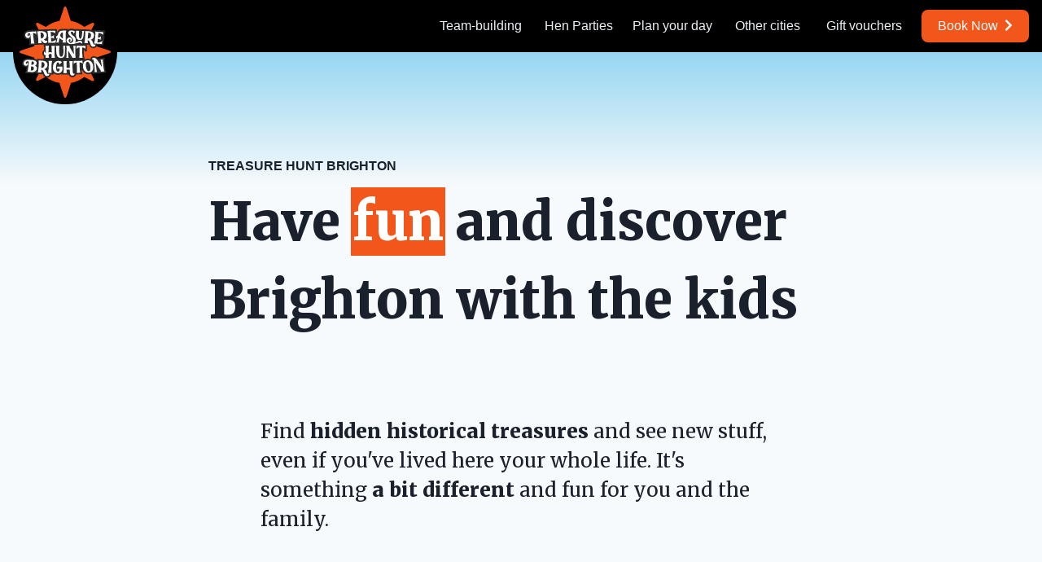

--- FILE ---
content_type: text/html
request_url: https://treasurehuntbrighton.com/families/
body_size: 23375
content:
<!doctype html>
<html lang="en">
  <head>
    <meta charset="utf-8">
    <style>.hidden { display: none !important; }</style>

    <script>
      'use strict';

      function isIE11OrBelow() {
        return Boolean(window.navigator.userAgent.match(/(MSIE|Trident)/));
      }

      (function(globals){

        
        globals.SITE = {
          stripePublishableKey: 'pk_live_60zJkJ7hV8ITVRd1tibcQeVO00qo0LV5T2',
          dontSendAnalytics:  false ,
          dontSendRollbarErrors:  false   || isIE11OrBelow(),
          dontPostToGoogleForm:  false ,
          dontPostToBookingServer:  false ,
          speedUpDelays:  false , 
          apiURL: 'https:\/\/treasurehuntbrighton.com\/api',
          useLocalhostJoinURL:  false ,
          rollbarEnvironment: 'production',
          
          
          
          
          stripeIssueFallbackToEventbrite:  false ,
        };
      }(this));
    </script>

    <script>
  'use strict';

  if (!SITE.dontSendRollbarErrors) {
    let _rollbarConfig = {
      accessToken: '01515af05f954ffb8213f2fa79570c88',
      captureUncaught: true,
      captureUnhandledRejections: true,
      payload: {
        environment: SITE.rollbarEnvironment,
      },
      ignoredMessages: [
        
        
        
        
        
        
        
        
        
        
        
        
        
        
        
        
        
        

        
        'Lv.Z.getDropdownRule is not a function.',

        
        
        
        
        'Object Not Found Matching Id:',

        
        
        
        
        
        
        'Script error.',

        
        
        'undefined is not an object \\(evaluating \'__gCrWeb',

        
        
        'Can\'t find variable: gmo',
      ],
      checkIgnore: function(isUncaught, args, payload) {
        let errorName = '';
        let errorMessage = '';
        try {
          errorName = payload.notifier.diagnostic.raw_error.name;
        } catch (err) { }

        try {
          errorMessage = payload.notifier.diagnostic.raw_error.message;
        } catch (err) { }

        if (errorMessage == '') {
          try {
            errorMessage = payload.body.trace.exception.message;
          } catch (err) { }
        }

        const isFacebookCrawlerError = function() {
          
          
          const params = new URLSearchParams(location.search);
          const fbclidCheck = params.get('fbclid');

          return fbclidCheck && errorName === 'TypeError' && errorMessage === 'Illegal invocation';
        };

        return isFacebookCrawlerError();
      },
    };
    
    !function(r){var e={};function o(n){if(e[n])return e[n].exports;var t=e[n]={i:n,l:!1,exports:{}};return r[n].call(t.exports,t,t.exports,o),t.l=!0,t.exports}o.m=r,o.c=e,o.d=function(r,e,n){o.o(r,e)||Object.defineProperty(r,e,{enumerable:!0,get:n})},o.r=function(r){"undefined"!=typeof Symbol&&Symbol.toStringTag&&Object.defineProperty(r,Symbol.toStringTag,{value:"Module"}),Object.defineProperty(r,"__esModule",{value:!0})},o.t=function(r,e){if(1&e&&(r=o(r)),8&e)return r;if(4&e&&"object"==typeof r&&r&&r.__esModule)return r;var n=Object.create(null);if(o.r(n),Object.defineProperty(n,"default",{enumerable:!0,value:r}),2&e&&"string"!=typeof r)for(var t in r)o.d(n,t,function(e){return r[e]}.bind(null,t));return n},o.n=function(r){var e=r&&r.__esModule?function(){return r.default}:function(){return r};return o.d(e,"a",e),e},o.o=function(r,e){return Object.prototype.hasOwnProperty.call(r,e)},o.p="",o(o.s=0)}([function(r,e,o){"use strict";var n=o(1),t=o(5);_rollbarConfig=_rollbarConfig||{},_rollbarConfig.rollbarJsUrl=_rollbarConfig.rollbarJsUrl||"https://cdn.rollbar.com/rollbarjs/refs/tags/v2.25.2/rollbar.min.js",_rollbarConfig.async=void 0===_rollbarConfig.async||_rollbarConfig.async;var a=n.setupShim(window,_rollbarConfig),l=t(_rollbarConfig);window.rollbar=n.Rollbar,a.loadFull(window,document,!_rollbarConfig.async,_rollbarConfig,l)},function(r,e,o){"use strict";var n=o(2),t=o(3);function a(r){return function(){try{return r.apply(this,arguments)}catch(r){try{console.error("[Rollbar]: Internal error",r)}catch(r){}}}}var l=0;function i(r,e){this.options=r,this._rollbarOldOnError=null;var o=l++;this.shimId=function(){return o},"undefined"!=typeof window&&window._rollbarShims&&(window._rollbarShims[o]={handler:e,messages:[]})}var s=o(4),d=function(r,e){return new i(r,e)},c=function(r){return new s(d,r)};function u(r){return a((function(){var e=this,o=Array.prototype.slice.call(arguments,0),n={shim:e,method:r,args:o,ts:new Date};window._rollbarShims[this.shimId()].messages.push(n)}))}i.prototype.loadFull=function(r,e,o,n,t){var l=!1,i=e.createElement("script"),s=e.getElementsByTagName("script")[0],d=s.parentNode;i.crossOrigin="",i.src=n.rollbarJsUrl,o||(i.async=!0),i.onload=i.onreadystatechange=a((function(){if(!(l||this.readyState&&"loaded"!==this.readyState&&"complete"!==this.readyState)){i.onload=i.onreadystatechange=null;try{d.removeChild(i)}catch(r){}l=!0,function(){var e;if(void 0===r._rollbarDidLoad){e=new Error("rollbar.js did not load");for(var o,n,a,l,i=0;o=r._rollbarShims[i++];)for(o=o.messages||[];n=o.shift();)for(a=n.args||[],i=0;i<a.length;++i)if("function"==typeof(l=a[i])){l(e);break}}"function"==typeof t&&t(e)}()}})),d.insertBefore(i,s)},i.prototype.wrap=function(r,e,o){try{var n;if(n="function"==typeof e?e:function(){return e||{}},"function"!=typeof r)return r;if(r._isWrap)return r;if(!r._rollbar_wrapped&&(r._rollbar_wrapped=function(){o&&"function"==typeof o&&o.apply(this,arguments);try{return r.apply(this,arguments)}catch(o){var e=o;throw e&&("string"==typeof e&&(e=new String(e)),e._rollbarContext=n()||{},e._rollbarContext._wrappedSource=r.toString(),window._rollbarWrappedError=e),e}},r._rollbar_wrapped._isWrap=!0,r.hasOwnProperty))for(var t in r)r.hasOwnProperty(t)&&(r._rollbar_wrapped[t]=r[t]);return r._rollbar_wrapped}catch(e){return r}};for(var p="log,debug,info,warn,warning,error,critical,global,configure,handleUncaughtException,handleAnonymousErrors,handleUnhandledRejection,captureEvent,captureDomContentLoaded,captureLoad".split(","),f=0;f<p.length;++f)i.prototype[p[f]]=u(p[f]);r.exports={setupShim:function(r,e){if(r){var o=e.globalAlias||"Rollbar";if("object"==typeof r[o])return r[o];r._rollbarShims={},r._rollbarWrappedError=null;var l=new c(e);return a((function(){e.captureUncaught&&(l._rollbarOldOnError=r.onerror,n.captureUncaughtExceptions(r,l,!0),e.wrapGlobalEventHandlers&&t(r,l,!0)),e.captureUnhandledRejections&&n.captureUnhandledRejections(r,l,!0);var a=e.autoInstrument;return!1!==e.enabled&&(void 0===a||!0===a||function(r){return!("object"!=typeof r||void 0!==r.page&&!r.page)}(a))&&r.addEventListener&&(r.addEventListener("load",l.captureLoad.bind(l)),r.addEventListener("DOMContentLoaded",l.captureDomContentLoaded.bind(l))),r[o]=l,l}))()}},Rollbar:c}},function(r,e,o){"use strict";function n(r,e,o,n){r._rollbarWrappedError&&(n[4]||(n[4]=r._rollbarWrappedError),n[5]||(n[5]=r._rollbarWrappedError._rollbarContext),r._rollbarWrappedError=null);var t=e.handleUncaughtException.apply(e,n);o&&o.apply(r,n),"anonymous"===t&&(e.anonymousErrorsPending+=1)}r.exports={captureUncaughtExceptions:function(r,e,o){if(r){var t;if("function"==typeof e._rollbarOldOnError)t=e._rollbarOldOnError;else if(r.onerror){for(t=r.onerror;t._rollbarOldOnError;)t=t._rollbarOldOnError;e._rollbarOldOnError=t}e.handleAnonymousErrors();var a=function(){var o=Array.prototype.slice.call(arguments,0);n(r,e,t,o)};o&&(a._rollbarOldOnError=t),r.onerror=a}},captureUnhandledRejections:function(r,e,o){if(r){"function"==typeof r._rollbarURH&&r._rollbarURH.belongsToShim&&r.removeEventListener("unhandledrejection",r._rollbarURH);var n=function(r){var o,n,t;try{o=r.reason}catch(r){o=void 0}try{n=r.promise}catch(r){n="[unhandledrejection] error getting `promise` from event"}try{t=r.detail,!o&&t&&(o=t.reason,n=t.promise)}catch(r){}o||(o="[unhandledrejection] error getting `reason` from event"),e&&e.handleUnhandledRejection&&e.handleUnhandledRejection(o,n)};n.belongsToShim=o,r._rollbarURH=n,r.addEventListener("unhandledrejection",n)}}}},function(r,e,o){"use strict";function n(r,e,o){if(e.hasOwnProperty&&e.hasOwnProperty("addEventListener")){for(var n=e.addEventListener;n._rollbarOldAdd&&n.belongsToShim;)n=n._rollbarOldAdd;var t=function(e,o,t){n.call(this,e,r.wrap(o),t)};t._rollbarOldAdd=n,t.belongsToShim=o,e.addEventListener=t;for(var a=e.removeEventListener;a._rollbarOldRemove&&a.belongsToShim;)a=a._rollbarOldRemove;var l=function(r,e,o){a.call(this,r,e&&e._rollbar_wrapped||e,o)};l._rollbarOldRemove=a,l.belongsToShim=o,e.removeEventListener=l}}r.exports=function(r,e,o){if(r){var t,a,l="EventTarget,Window,Node,ApplicationCache,AudioTrackList,ChannelMergerNode,CryptoOperation,EventSource,FileReader,HTMLUnknownElement,IDBDatabase,IDBRequest,IDBTransaction,KeyOperation,MediaController,MessagePort,ModalWindow,Notification,SVGElementInstance,Screen,TextTrack,TextTrackCue,TextTrackList,WebSocket,WebSocketWorker,Worker,XMLHttpRequest,XMLHttpRequestEventTarget,XMLHttpRequestUpload".split(",");for(t=0;t<l.length;++t)r[a=l[t]]&&r[a].prototype&&n(e,r[a].prototype,o)}}},function(r,e,o){"use strict";function n(r,e){this.impl=r(e,this),this.options=e,function(r){for(var e=function(r){return function(){var e=Array.prototype.slice.call(arguments,0);if(this.impl[r])return this.impl[r].apply(this.impl,e)}},o="log,debug,info,warn,warning,error,critical,global,configure,handleUncaughtException,handleAnonymousErrors,handleUnhandledRejection,_createItem,wrap,loadFull,shimId,captureEvent,captureDomContentLoaded,captureLoad".split(","),n=0;n<o.length;n++)r[o[n]]=e(o[n])}(n.prototype)}n.prototype._swapAndProcessMessages=function(r,e){var o,n,t;for(this.impl=r(this.options);o=e.shift();)n=o.method,t=o.args,this[n]&&"function"==typeof this[n]&&("captureDomContentLoaded"===n||"captureLoad"===n?this[n].apply(this,[t[0],o.ts]):this[n].apply(this,t));return this},r.exports=n},function(r,e,o){"use strict";r.exports=function(r){return function(e){if(!e&&!window._rollbarInitialized){for(var o,n,t=(r=r||{}).globalAlias||"Rollbar",a=window.rollbar,l=function(r){return new a(r)},i=0;o=window._rollbarShims[i++];)n||(n=o.handler),o.handler._swapAndProcessMessages(l,o.messages);window[t]=n,window._rollbarInitialized=!0}}}}]);
    
  }
</script>

    <script>
  'use strict';

  function getParam(p) {
    const match = RegExp('[?&]' + p + '=([^&]*)').exec(window.location.search);
    return match && decodeURIComponent(match[1].replace(/\+/g, ' '));
  }

  const gclid = getParam('gclid'); 
  if (gclid) {
    localStorage.setItem('gclid', gclid);
  }

</script>

    
<script defer data-domain="treasurehuntbrighton.com,rollup.treasurehunthq.com" src="https://plausible.io/js/script.revenue.tagged-events.js"></script>
<script>window.plausible = window.plausible || function() { (window.plausible.q = window.plausible.q || []).push(arguments) }</script>

<script>
  function stashClickIDs(url) {
    if (!window.URLSearchParams) {
      return;
    }
    const q = new URLSearchParams(new URL(window.location).search);
    let record = {
      t: new Date().getTime(),
      gclid: q.get('gclid') || null,
      gbraid: q.get('gbraid') || null,
      wbraid: q.get('wbraid') || null,
      campaign_id: q.get('gad_campaignid') || null,
    };
    record = Object.fromEntries(
        Object.entries(record).filter(([key, value]) => value !== null)
    );

    if (!record.gclid && !record.gbraid && !record.wbraid) {
      return;
    }

    try {
      let got = localStorage.getItem('gclids');
      got = got ? JSON.parse(got) : [];
      got.push(record);
      localStorage.setItem('gclids', JSON.stringify(got));
    } catch (e) {
      console.warn(e);
    }
  } 

  window.addEventListener('load', stashClickIDs);
</script>


    <meta http-equiv="x-ua-compatible" content="ie=edge">
    <meta name="viewport" content="width=device-width, initial-scale=1">
    <title>Have a fun family adventure with Treasure Hunt Brighton</title>

    <link rel="apple-touch-icon" sizes="180x180" href="/images/favicon/apple-touch-icon.png">
    <link rel="icon" type="image/png" sizes="32x32" href="/images/favicon/favicon-32x32.png">
    <link rel="icon" type="image/png" sizes="16x16" href="/images/favicon/favicon-16x16.png">
    <link rel="manifest" href="/images/favicon/site.webmanifest">
    <link rel="mask-icon" href="/images/favicon/safari-pinned-tab.svg" color="#5bbad5">

    <meta name="msapplication-TileColor" content="#da532c">
    <meta name="theme-color" content="#ffffff">

    
    <meta property="og:type" content="website" />
    
    <meta property="og:title" content="Have a fun family adventure with Treasure Hunt Brighton">

    
    <meta property="og:url" content="https://treasurehuntbrighton.com/families/" />
    

    <meta property="og:site_name" content="Treasure Hunt Brighton" />
    <meta property="og:locale" content="en_GB" />

    
    
    
    <meta name="description" content="Have a fun day out finding hidden treasures with Treasure Hunt Brighton. It&#39;s something different that&#39;ll keep adults, teenagers and older kids engaged." property="og:description"/>

    

    
    <meta property="og:image" content="https://treasurehuntbrighton.com/images/open-graph/treasure-hunt-families-open-graph.jpg" />
    <meta name="twitter:card" content="summary_large_image">
    

    

    

    
    <script defer src="/assets/js/font-awesome-5.9.0/solid.min.js"></script>
    <script defer src="/assets/js/font-awesome-5.9.0/fontawesome.min.js"></script>
    

    <script>
      'use strict';

      function ready(fn) {
        if (document.attachEvent
          ? document.readyState === 'complete'
          : document.readyState !== 'loading') {
          fn();
        } else {
          document.addEventListener('DOMContentLoaded', fn);
        }
      }
    </script>

    
        
        <link rel="stylesheet" href="https://treasurehuntbrighton.com/css/styles.min.8b13142ba43f09375f8781524fa093bef7cea6bc0dcd404e64f9044c4f1486ae.css" integrity="sha256-ixMUK6Q/CTdfh4FST6CTvvfOprwNzUBOZPkETE8Uhq4=">
    

    
  </head>

  <body class="" style="display: flex; flex-direction: column;">

    <div id="unsupported-ie-warning-banner" class="hidden w-full bg-red-300 text-center py-2 sticky top-0 z-10" style="border-bottom: 1px solid #9f0000;">
      <p class="font-bold text-xl">⚠️ Your browser is not supported.</p>
      <p>Internet Explorer is no longer maintained by Microsoft. This site will not work properly.</p>
      <p>Please use a newer, safer browser like <a href="https://www.microsoft.com/en-us/edge">Edge,</a> <a href="https://www.mozilla.org/en-GB/firefox/new/">Firefox</a> or <a href="https://www.google.com/chrome/">Chrome.</a></p>
    </div>

    
  <div style="flex: 1 0 auto;">

    
      <header id="site-header" class="sticky top-0 bg-black w-full h-16 z-50 font-sans">
  <div class="max-w-screen-xl mx-auto flex-1 h-full flex items-center justify-between">

    <a id="header-logo-link" href="/" class="mr-4 pl-4">
      <img src="/images/logo/treasure-hunt-brighton-logo-simplified.svg" alt="Treasure Hunt Brighton"
      class="size-and-position-menu-logo" />
    </a>

    
    <input id="burger-check" type="checkbox" class="hidden">
    <label for="burger-check" class="lg:hidden flex-1 flex flex-grow-0 ml-auto items-center px-3
          py-2 mr-4 rounded border-2 border-gray-200 text-gray-200">
      <svg viewBox="0 0 20 18" class="fill-current h-4 w-4" xmlns="http://www.w3.org/2000/svg">
        <title>Menu</title>
        <rect width="20" height="2" />
        <rect width="20" height="2" y="8" />
        <rect width="20" height="2" y="16" />
      </svg>
    </label>

    <div class="flex-none">
      <nav class="flex-1 bg-black">
        <div class="pt-2 pb-4 flex items-center flex-col lg:py-0 lg:flex-row lg:flex-0 mr-4">
          <div class="flex-1 text-right ml-auto text-gray-200">
            
            <div class="menu-item">
              <a href="/team-building-activity/" class="hover:text-th-orange lg:mr-6">
                Team-building
              </a>
            </div>
            <div class="menu-item">
              <a href="/hen-party-activity-treasure-hunt-brighton/" class="hover:text-th-orange lg:mr-6">
                Hen Parties
              </a>
            </div><div class="menu-item">
              <a href="/plan-your-day/" class="hover:text-th-orange lg:mr-6">
                Plan your day
              </a>
            </div>
            <div class="menu-item">
              <a href="https://captainbess.com/cities/" class="hover:text-th-orange lg:mr-6">
                Other cities
              </a>
            </div>
            
            <div class="menu-item">
              <a href="/gift-voucher/" class="hover:text-th-orange ml-1 lg:mr-5">
                Gift vouchers
              </a>
            </div>
            
            <div class="menu-item -mt-1 lg:mt-0">
              <a href="/book/"
                class="px-5 py-2 rounded-lg text-white bg-th-orange hover:text-white hover:bg-green-600">
                  <span id="menu-book-text">Book Now</span> <i class="fas fa-chevron-right ml-1"></i>
              </a>
            </div>
          </div>
        </div>
      </nav>
    </div>
    
  </div>
</header>

    

    
<!--
<div class="max-w-screen-xl sticky top-0 z-50">
  <a href="/book/"
    class="th-button-green shadow mr-2 mt-4 px-3 float-right w-auto border-0">
      Book <i class="fas fa-chevron-right ml-1"></i>
  </a>
</div> -->

<div class="text-th-scaling-lg pb-th-scaling-lg text-gray-900 pt-24 md:pt-32 w-full" style="background: rgb(151,214,242);
      background: linear-gradient(180deg, rgba(151,214,242,1) 0%, #f7fafc 25%, #f7fafc 100%);">
  <div class="mobile-gutter">
    <div class="mx-auto md:max-w-screen-md" style="max-width: 18rem;">
      <h1 class="text-base uppercase font-sans pb-2">Treasure Hunt Brighton</h1>
      <h2 id="ab13-a" class="text-4xl md:text-5xl lg:text-6xl">
        Turn your day into a family <span class="bg-th-orange text-white" style="text-shadow: none; outline: 2px solid #F2561B">adventure</span>
      </h2>
      <h2 id="ab13-b" class="hidden text-4xl md:text-5xl lg:text-6xl">
        Have <span class="bg-th-orange text-white" style="text-shadow: none; outline: 2px solid #F2561B">fun</span> and discover Brighton with the kids
      </h2>
    </div>
  </div>

  <div class="mx-auto md:max-w-screen-sm" style="max-width: 18rem;">

    <p class="pt-16 pb-16">
      Find <strong>hidden historical treasures</strong> and see new stuff, even
      if you've lived here your whole life. It's something <strong>a bit
      different</strong> and fun for you and the family.
    </p>

  </div>

</div>

<div class="text-th-scaling-lg pb-th-scaling-lg text-gray-900 pt-32 pb-24 md:pt-40 w-full" style="background: rgb(151,214,242);
      background: linear-gradient(180deg, #f7fafc 0%, #fffaf0 25%);">

  <div class="mobile-gutter">
    <div class="mx-auto md:max-w-screen-sm" style="max-width: 18rem;">
      <p>
        Follow treasure maps and solve clues that'll even keep your teenagers
        engaged! They're <strong>tricky enough for the adults</strong> to make
        it exciting, but just on the right side of challenging for younger ones
        to get involved.
      </p>
    </div>
  </div>
</div>

<a id="intro"></a> <!-- preserve this, we link to it externally -->
<section id="solution-section" class="mobile-gutter-sm text-th-scaling-lg pb-th-scaling-lg bg-orange-100 bg-orange-100 pb-8">

  <div class="max-w-screen-lg mx-auto rounded-xl shadow-xl mb-12">
    <div class="bg-black bg-no-repeat family-crew-brighton rounded-t-lg pt-12">
      <h2 class="text-2xl sm:text-base text-gray-900 font-sans uppercase font-bold">
        <svg viewBox="0 0 500 110" class="sm:-mb-12">
          <path id="curve" d="M73.2,148.6c4-6.1,65.5-96.8,178.6-95.6c111.3,1.2,170.8,90.3,175.1,97"
            style="fill: transparent;" />
          <text class="fill-current">
            <textPath xlink:href="#curve" text-anchor="middle" startOffset="50%">
              Introducing
            </textPath>
          </text>
        </svg>

        <div class="full-bleed pb-for-hunting-crew">
          <img src="/images/logo/treasure-hunt-brighton-logo.svg"
          alt="Treasure Hunt Brighton"
            class="px-1 mb-6 sm:mb-12 w-full sm:max-w-lg mx-auto" style="max-width: 16rem;"/>
        </div>
      </h2>

      <div class="max-w-xl mx-auto">
        <p id="have-fun-header" class="text-2xl sm:text-4xl text-center text-white">
          <!-- used to detect scroll position -->
          Pore over treasure maps and ponder cryptic clues.
          Scour 

Brighton's quirky streets
 to find the answers.
        </p>
      </div>
    </div>

    <picture>
      <source media="(min-width: 650px)" srcset="/images/index/dotted-line-with-centered-cross.svg">
      <img src="/images/index/dotted-line-with-cross-on-right.svg" alt="A dotted path where X marks the spot"
        class="w-full pb-6 bg-black" />
    </picture>

    <div class="max-w-screen-lg mx-auto fade-black-to-white">
      <div class="full-bleed px-3 py-6">
        <div class="max-w-2xl mx-auto">
          <img src="/images/location-shots/brighton/brighton-pier_768.jpg"
     alt="The fairground rides on Brighton Pier"
     class="object-cover w-full rotated-with-border shadow"
     loading="lazy" />
        </div>
      </div>
    </div>

    <div class="max-w-screen-lg mx-auto bg-white rounded-b-xl">
      <div class="max-w-xl mx-auto px-6 pb-8">
        <p>
          Follow a <strong>carefully designed route</strong> around Brighton.
          

Explore the indie North Laine and the tiny Lanes, march along the promenade and explore the quiet back-streets.

          Take the <strong>lesser known path</strong> but still see
          

the Royal Pavilion

          and the other main sights.
        </p>

        <p>
          Spot things <strong>other people don't notice</strong> like
          

the risqué comedian hiding near the Theatre Royal
.
        </p>

        <p>
          Learn some <strong>fun facts and stories</strong> like 

how a famous dictator had his eye on Prince George's palace
.
          Nothing too heavy, you're here to <strong>have fun!</strong>
        </p>

        <div class="full-bleed px-3 py-6">
          <div class="max-w-2xl mx-auto">
            <img src="/images/families/family-walking-in-brighton-768w.jpg"
              alt="A family walking through the streets of Brighton"
              class="object-cover w-full rotated-with-border shadow" loading="lazy" />
          </div>
        </div>

        <p>
          

Go at <strong>your own pace</strong>. Pop into cafes or bars along the route. There's no rush.

        </p>
      </div>
      <picture>
        <img class="mx-auto w-2/3 pb-16 sm:w-1/3 sm:pb-24" src="/images/families/age-8-plus-sticker.svg" alt="Suitable for kids age 8+ | Adult help required" style="transform: rotate(-5deg);" />
      </picture>

      <div class="max-w-xl mx-auto px-6 pb-8">
        
  <p>
  Don't take our word for it: we're rated ★★★★★ on Tripadvisor with
  149 reviews.
  </p>


      </div>
    </div>
  </div>

  <p class="text-th-orange text-center pt-6 pb-4" style="margin-bottom: 0;">
    <i class="fas fa-compass text-5xl"></i>
  </p>

  <p id='huge-pitch-sentence' class="px-1 py-6 text-center max-w-screen-lg mx-auto">
    <!-- id used to show book bar -->
    <span class="text-3xl md:text-5xl">
      Treasure Hunt Brighton will <strong>keep you and your family
      entertained,</strong> leading you on a <strong>beautiful walk</strong>
      and giving you <strong>quality time together.</strong>
    </span>
  </p>

  <div class="max-w-xs mx-auto py-6">
    <a class="th-button-green text-xl md:text-2xl" href="/check-availability/">
      Go on a family adventure <i class="fas fa-chevron-right"></i>
    </a>
  </div>

  

    <div class="mt-12 md:mt-24 max-w-lg mx-auto py-6 sm:py-12">
      <div class="flex items-center justify-center">
  
    
    <a href="https://treasurehuntbrighton.com/tripadvisor" class="w-1/2 px-6 sm:px-12 no-underline">
      <img src="/images/tripadvisor-5.0.svg" alt="Tripadvisor logo with 5.0 rating" loading="lazy" />
      <p class="text-center font-sans mt-2 text-sm sm:text-base mb-0 pb-0 sm:pt-2 text-gray-700">
        <span class="hidden sm:inline">Based on </span>149&nbsp;reviews
      </p>
    </a>
  

  
    
    <a href="https://maps.app.goo.gl/peebqm8TE1LmH4Ne9" class="w-1/2 px-6 sm:px-12 no-underline">
      <img src="/images/ratings-logos/google-5.0.svg" alt="Google logo with 5.0 rating" loading="lazy" class="w-full" />
      <p class="text-center font-sans mt-2 text-sm sm:text-base mb-0 pb-0 sm:pt-2 text-gray-700">
        <span class="hidden sm:inline">Based on </span>48&nbsp;reviews
      </p>
    </a>
  
</div>

    </div>

</section>

<img srcset="
            /images/families/family-pointing-at-machinery_768.jpg 768w,
            /images/families/family-pointing-at-machinery_1024.jpg 1024w,
            /images/families/family-pointing-at-machinery_1280.jpg 1280w,
            /images/families/family-pointing-at-machinery_1550.jpg 1550w 1x,
            /images/families/family-pointing-at-machinery_1550.jpg 1550w 2x,
            /images/families/family-pointing-at-machinery_1900.jpg 1900w 1x,
            /images/families/family-pointing-at-machinery_1900.jpg 1900w 2x,
            /images/families/family-pointing-at-machinery_2500.jpg 2500w"
    sizes="(max-width: 768px) 768w,
            (max-width: 1024px) 1024w,
            (max-width: 1280px) 1280w,
            (max-width: 1550px) 1550w,
            (max-width: 1900px) 1900w,
            2500w"
    src="/images/families/family-pointing-at-machinery_2500.jpg"
    alt="A family inspecting a piece of machinery on a treasure hunt"
    class="object-cover w-full object-middle shadow md:h-160"
    loading="lazy"
/>







<section id="fun-engaging-testimonials-section" class="mobile-gutter pt-8 pb-12 max-w-screen-md mx-auto text-th-scaling pb-th-scaling">

  <div class="pt-12 relative">
  <blockquote class="bg-yellow-100 border border-orange-300 hard-box-shadow p-4 mb-8"><div class="max-w-lg mx-auto">
      <div class="text-3xl text-th-orange md:text-4xl"><i class="fas fa-quote-left"></i></div>
      
      <div class="border-100-left mb-6">
        <h3>Fun day exploring!</h3>
      </div>
      
      <p class='text-gray-900'>The four of us thoroughly enjoyed doing this treasure hunt. We followed maps and directions and managed to solve most of the clues - we only needed the hints a few times!!</p>
      <footer class="font-sans font-bold text-gray-700 uppercase text-xs antialiased pt-4">
        Lesley Y, Tripadvisor
      </footer>
    </div>
  </blockquote>
</div>
  <div class="pt-12 relative">
  <blockquote class="bg-yellow-100 border border-orange-300 hard-box-shadow p-4 mb-8"><div class="max-w-lg mx-auto">
      <div class="text-3xl text-th-orange md:text-4xl"><i class="fas fa-quote-left"></i></div>
      
      <div class="border-100-left mb-6">
        <h3>A great &amp; fun way to see the city</h3>
      </div>
      
      <p class='text-gray-900'>You can stop at any point & have a walk around where you are and the just return to the tour & pick up where you left off. We did the tour in 40mph winds & rain & still enjoyed up...I bet it’s even better on a sunny day</p>
      <footer class="font-sans font-bold text-gray-700 uppercase text-xs antialiased pt-4">
        Richard D, Tripadvisor
      </footer>
    </div>
  </blockquote>
</div>

  <div class="max-w-sm mx-auto pt-8 md:pt-12 md:py-2">
    <a class="th-button-green text-xl md:text-2xl" href="/check-availability/">
        Reserve your treasure hunt <i class="fas fa-chevron-right"></i>
    </a>
  </div>
</section>

<a id="how-it-works"></a> <!-- preserve this, we link to it externally -->

<section id="how-it-works-section" class="mb-12 text-th-scaling pb-th-scaling">

  <div class="mobile-gutter pt-12 bg-blue-100">
  <div class="mx-auto pb-6 sm:pb-12 md:max-w-lg">
    <h2>
      It works like a WhatsApp <br /> group chat
    </h2>
    <p>
      You don’t need to download or print anything and it
      doesn’t need any permissions.
    </p>
    <p>
      Plus, you get to start when you want.
    </p>
  </div>
  <div class="max-w-screen-lg mx-auto md:flex md:items-center pb-4">
    <div class="md:w-3/5 md:pr-32 mb-4">
      <h3 class="text-gray-900 text-2xl md:text-4xl pb-2">
        1. Follow maps&nbsp;🧭
      </h3>
      <p>
        Bess sends you a series of treasure maps, leading you around Brighton.
      </p>
      <blockquote class="mb-3 flex">
        <div class="mb-3 text-3xl text-gray-800"><i class="fas fa-quote-left"></i></div>
        <p class="text-gray-900 ml-3 mt-2 pb-0">
          The clues and <strong>maps are a lot of fun.</strong>
        <br />
          This is a great way to see the city!”
        </p>
      </blockquote>
    </div>
    <div class="mx-auto md:w-2/5">
      <p class="speech-bubble-from-game show-on-scroll">
        <span class="player-name" style="color: rgb(29, 12, 25);">Captain Bess</span>
        <span class="message">Now for a change of scene, let's head down by the river...</span>
      </p>
      <p class="speech-bubble-from-game show-on-scroll">
        <img src="/images/game-assets/01-clock-to-ships.svg" loading="lazy">
      </p>
    </div>
  </div>
</div>

<div class="mobile-gutter py-12 bg-gray-300">
  <div class="max-w-screen-lg mx-auto md:flex md:items-center md:flex-row-reverse">
    <div class="md:w-3/5 md:pl-32">
      <h3 class="text-gray-900 text-2xl md:text-4xl pb-2">2. Search for answers&nbsp;🔎</h3>
      <p>Bess sends you a series of clues and you have to search the city for answers.</p>
      <blockquote class="mb-3 flex">
        <div class="mb-3 text-3xl text-gray-800"><i class="fas fa-quote-left"></i></div>
        <p class="text-gray-900 ml-3 mt-2 pb-0">
          <strong>Good banter from Captain Bess</strong> who sends you the clues!”
        </p>
      </blockquote>
    </div>
    <div class="mx-auto md:w-2/5">
      <p class="speech-bubble-from-game show-on-scroll">
        <span class="player-name" style="color: rgb(29, 12, 25);">Captain Bess</span>
        <span class="message">A family firm,<br />who slowly became<br/>
          Forgotten and faded,<br />what was their name?
        </span>
      </p>
      <p class="speech-bubble-from-player show-on-scroll">
        <span class="player-name" style="color: rgb(43, 166, 191);">Black Beard Beth</span>
        <span class="message">
          Jones?
        </span>
      </p>
      <p class="speech-bubble-from-game show-on-scroll">
        <span class="player-name" style="color: rgb(29, 12, 25);">Captain Bess</span>
        <span class="message">
          Nay, yer askin' to be walkin' the plank!
        </span>
      </p>
      <p class="speech-bubble-from-player show-on-scroll">
        <span class="player-name" style="color: rgb(234, 32, 90);">Long Joe Silver</span>
        <span class="message">
          Wills?
        </span>
      </p>
      <p class="speech-bubble-from-game show-on-scroll">
        <span class="player-name" style="color: rgb(29, 12, 25);">Captain Bess</span>
        <span class="message">
          Aye! That's it!
        </span>
      </p>
    </div>
  </div>
</div>

<div class="mobile-gutter py-12 bg-blue-100">
  <div class="max-w-screen-lg mx-auto md:flex md:items-center">
    <div class="md:w-3/5 md:pr-32 mb-4">
      <h3 class="text-gray-900 text-2xl md:text-4xl pb-2">
        3. Learn some facts&nbsp;🎓
      </h3>
      <p>
        Along the way, Bess will tell you a few <strong>interesting facts and stories</strong> about the
        things you're spotting in Brighton!”
      </p>
      <blockquote class="mb-3 flex">
        <div class="mb-3 text-3xl text-gray-800"><i class="fas fa-quote-left"></i></div>
        <p class="text-gray-900 ml-3 mt-2 pb-0">
          We learnt new things and actually appreciated the beautiful scenery as we went around the city.
        </p>
      </blockquote>
    </div>
    <div class="mx-auto md:w-2/5">
      <p class="speech-bubble-from-game show-on-scroll">
        <img src="/images/game-assets/sun-fire-insurance-mark.jpg" loading="lazy">
      </p>
      <p class="speech-bubble-from-game show-on-scroll">
        <span class="player-name" style="color: rgb(29, 12, 25);">Captain Bess</span>
        <span class="message">
          It's a fire insurance mark, to show the firemen ye've paid yer dues! If not, they'd stand by 'n' watch yer house burn, imagine that!
        </span>
      </p>
    </div>
  </div>
</div>

<div class="mobile-gutter py-12 bg-gray-300 mb-16">
  <div class="max-w-screen-lg mx-auto md:flex md:items-center md:flex-row-reverse">
    <div class="md:w-3/5 md:pl-32">
      <h3 class="text-gray-900 text-2xl md:text-4xl pb-2">
        4. Play together 👨‍👩‍👦
      </h3>
      <p>
        Captain Bess will invite you all to join the hunt!
      </p>
      <blockquote class="mb-3 flex">
        <div class="mb-3 text-3xl text-gray-800"><i class="fas fa-quote-left"></i></div>
        <p class="text-gray-900 ml-3 mt-2 pb-0">
          We had such a laugh and a great day out!
        </p>
      </blockquote>
    </div>
    <div class="mx-auto md:w-2/5">
      <p class="speech-bubble-from-game show-on-scroll">
        <span class="player-name" style="color: rgb(29, 12, 25);">Captain Bess</span>
        <span class="message">
          Ahoy there! Ye must be the one they're talking about. Lookin' to join me ship, the Rising Pearl?
        </span>
      </p>
      <p class="speech-bubble-from-player show-on-scroll">
        <span class="player-name" style="color: rgb(43, 166, 191);">Buccaneer Beth</span>
        <span class="message">
          Yes!
        </span>
      </p>
      <p class="speech-bubble-from-game show-on-scroll">
        <span class="player-name" style="color: rgb(29, 12, 25);">Captain Bess</span>
        <span class="message">
          Ye'll be needin' help, have ye a crew?
        </span>
      </p>
      <p class="text-blue-700 bg-blue-200 action show-on-scroll pb-1 border border-blue-400" style="box-sizing: border-box;">
        Lianne Pinkbeard joined the game.
      </p>
      <p class="text-blue-700 bg-blue-200 action show-on-scroll pb-1 border border-blue-400" style="box-sizing: border-box;">
        Parrot Pete 🦜 joined the game.
      </p>
      <p class="speech-bubble-from-player show-on-scroll">
        <span class="player-name" style="color: rgb(234, 32, 90);">Parrot Pete</span>
        <span class="message">
          Arrrrrrr!
        </span>
      </p>
      <p class="speech-bubble-from-player show-on-scroll">
        <span class="player-name" style="color: rgb(234, 32, 150);">Lianne Pinkbeard</span>
        <span class="message">
          I'm ready to set sail! ⚓️
        </span>
      </p>
    </div>
  </div>
</div>

<script>
  'use strict';

  const elementsToShow = document.querySelectorAll('.show-on-scroll');

  ready(function() {
    scrollHelper.addScrollHandler(function() {
      for (let i=0, size=elementsToShow.length; i < size; i++) {
        if (isElementInViewport(elementsToShow[i])) {
          addClass(elementsToShow[i], 'is-visible');
        } else {
          removeClass(elementsToShow[i], 'is-visible');
        }
      }
    });

    for (let i=0, size=elementsToShow.length; i < size; i++) {
      addClass(elementsToShow[i], 'fade-in-on-scroll');
    }
  });
</script>



  <div class="mobile-gutter max-w-xs mx-auto py-6">
    <a class="th-button-green text-xl md:text-2xl" href="/check-availability/">
      Reserve your game <i class="fas fa-chevron-right"></i>
    </a>
    <p class="text-center pt-2 italic">... for FREE!</p>
  </div>
</section>

<section id="differentiators-section" class="mobile-gutter pb-12 max-w-screen-md mx-auto text-th-scaling pb-th-scaling">

  <h2 class="mt-16 mb-0">A different way to see&nbsp;Brighton</h2>
  <p>
    A treasure hunt is <strong>more like a game</strong> than a traditional
    tour. You have to follow <strong>treasure maps,</strong> solve
    <strong>cryptic clues</strong> and keep your eyes peeled to find the
    answers.
  </p>

  <p>
    You’ll <strong>have some banter</strong> with our friendly pirate Captain
    Bess. She’ll put you in your place if you get too many answers wrong!
  </p>

  

  <h2 class="mt-16 mb-0">Take your time, go at your own&nbsp;pace</h2>

  <p>
    You can <strong>start when you like</strong>, there’s no fixed start time.
    You can even <strong>finish the next day</strong> if you get stuck in a
    nice pub!
  </p>
  <p>
    

Fancy a picnic on the beach? Go ahead. Take it at your own pace. Enjoy the quirky cafes and bustling bars along the route.

  </p>

  <p>
    <strong>Play on your own terms.</strong> It's just you and your team,
    <strong>like a private tour.</strong>
  </p>


  <div class="pt-12 relative">
  <blockquote class="bg-yellow-100 border border-orange-300 hard-box-shadow p-4 mb-8"><div class="max-w-lg mx-auto">
      <div class="text-3xl text-th-orange md:text-4xl"><i class="fas fa-quote-left"></i></div>
      
      <div class="border-100-left mb-6">
        <h3>Excellent experience</h3>
      </div>
      
      <p class='text-gray-900'>There's no rush take as long as you like, lots of places to stop and shop or have a drink or two😉.</p>
      <footer class="font-sans font-bold text-gray-700 uppercase text-xs antialiased pt-4">
        David S, Tripadvisor
      </footer>
    </div>
  </blockquote>
</div>

  <h2 class="mt-16 mb-0">Start playing in 60 seconds</h2>

  <p>
    It’s all on your phones, there’s <strong>nothing to print</strong> or collect.
  </p>

  <p>
    Book online and you’ll get a link to start your game <strong>straight away.</strong>
  </p>

  <h2 class="mt-8 mb-0">You can rearrange or&nbsp;cancel</h2>
  <p>
    

<strong>We’re flexible.</strong> If you change your mind, or if you can't make it to Brighton, play another day or cancel for free.

  </p>
</section>

<a id="fun-or-your-money-back"></a> <!-- preserve this, we link to it externally -->

<section id="fun-or-your-money-back-section" class="mobile-gutter mt-12 text-th-scaling pb-th-scaling">
  <div class="max-w-md mx-auto py-6 bg-green-100 border-yellow-500 border-4 max-w-lg px-6 rounded-lg">
    <div class="relative w-full text-center text-yellow-400" style="top: -6rem;">
      <i class="fas fa-certificate fa-7x"></i>
    </div>
    <div class="-mt-24">
      <h2 class="text-green-700 text-center">Fun or your money&nbsp;back</h2>

      <p>
        We think you're going love Treasure Hunt Brighton!
      </p>

      <p class="pb-6">
        If you don't have fun, <strong>we promise to give your money
        back.</strong> We'll ask for a quick chat on the phone to understand
        what went wrong.
      </p>

      <div class="py-6 sm:py-12">
        <div class="flex items-center justify-center">
  
    
    <a href="https://treasurehuntbrighton.com/tripadvisor" class="w-1/2 px-6 sm:px-12 no-underline">
      <img src="/images/tripadvisor-5.0.svg" alt="Tripadvisor logo with 5.0 rating" loading="lazy" />
      <p class="text-center font-sans mt-2 text-sm sm:text-base mb-0 pb-0 sm:pt-2 text-gray-700">
        <span class="hidden sm:inline">Based on </span>149&nbsp;reviews
      </p>
    </a>
  

  
    
    <a href="https://maps.app.goo.gl/peebqm8TE1LmH4Ne9" class="w-1/2 px-6 sm:px-12 no-underline">
      <img src="/images/ratings-logos/google-5.0.svg" alt="Google logo with 5.0 rating" loading="lazy" class="w-full" />
      <p class="text-center font-sans mt-2 text-sm sm:text-base mb-0 pb-0 sm:pt-2 text-gray-700">
        <span class="hidden sm:inline">Based on </span>48&nbsp;reviews
      </p>
    </a>
  
</div>

      </div>
    </div>
  </div>
</section>

<a id="places-youll-see"></a> <!-- preserve this, we link to it externally -->

<section id="places-youll-see-section" class="mobile-gutter pt-4 pb-12 max-w-xl mx-auto text-th-scaling pb-th-scaling">
  <h2 class="text-center">

See more than just the Pier
</h2>

  <p>
    

No spoilers... You'll see the famous sights like the Royal Pavilion and the Lanes, but the real fun is spotting things in the streets that you normally wouldn't notice.

  </p>

  <div class="pt-12 relative">
  <blockquote class="bg-yellow-100 border border-orange-300 hard-box-shadow p-4 mb-8"><div class="max-w-lg mx-auto">
      <div class="text-3xl text-th-orange md:text-4xl"><i class="fas fa-quote-left"></i></div>
      
      <div class="border-100-left mb-6">
        <h3>It&#39;s a real treasure!</h3>
      </div>
      
      <p class='text-gray-900'>We really loved this tour. It made us look at the city we have lived in for more than 25 years differently and see things we had never noticed.</p>
      <footer class="font-sans font-bold text-gray-700 uppercase text-xs antialiased pt-4">
        Muso22, Tripadvisor
      </footer>
    </div>
  </blockquote>
</div>

  <p><strong>The Royal Pavilion</strong> - an exotic palace built as a seaside retreat for King George IV.</p><img src="/images/location-shots/brighton/royal-pavilion_768.jpg"
               alt="The ornate domes of Brighton’s Royal Pavilion"
               class="object-cover w-full max-w-lg rotated-with-border mb-6 shadow mx-auto"
               loading="lazy"
               /><p><strong>Brighton Dome</strong> - an arts venue that contains the Concert Hall, the Corn Exchange and the Studio Theatre.</p><p><strong>North Laine</strong> - a shopping district with a happening, bohemian vibe with vegetarian cafes and vintage clothing shops.</p><p><strong>Jubilee Clock Tower</strong> - built in 1888 to commemorate Queen Victoria’s golden jubilee.</p><img src="/images/location-shots/brighton/jubilee-clock-tower_768.jpg"
               alt="The commemorative Jubilee Clock Tower strung with lights"
               class="object-cover w-full max-w-lg rotated-with-border mb-6 shadow mx-auto"
               loading="lazy"
               /><p><strong>Brighton Palace Pier</strong> - Brighton’s famous landmark is home to fairground rides, bars, restaurants and deckchairs to enjoy the sea view.</p><img src="/images/location-shots/brighton/brighton-pier_768.jpg"
               alt="The fairground rides on Brighton Pier"
               class="object-cover w-full max-w-lg rotated-with-border mb-6 shadow mx-auto"
               loading="lazy"
               /><p><strong>The Promenade</strong> - this bustling promenade is a perfect place to take a stroll and soak up the cosmopolitan atmosphere.</p><p><strong>West Pier</strong> - the desolate beauty of this ruined pier makes it Brighton’s most photographed building!</p><img src="/images/location-shots/brighton/west-pier_768.jpg"
               alt="Brighton’s West Pier at sunset"
               class="object-cover w-full max-w-lg rotated-with-border mb-6 shadow mx-auto"
               loading="lazy"
               /><p><strong>Theatre Royal</strong> - this Grade II listed building is one of the oldest theatres in the country.</p><p><strong>The Lanes</strong> - a warren of narrow, twisting alleyways packed full of independent jewellers shops.</p><img src="/images/location-shots/brighton/the-lanes_768.jpg"
               alt="A jewellers in the lanes"
               class="object-cover w-full max-w-lg rotated-with-border mb-6 shadow mx-auto"
               loading="lazy"
               />

  <p class="mt-8 text-4x">
    <span class="text-2xl">
      

By the end, you'll have covered the whole of Brighton's centre and you'll know which parts you might want to come back to.

    </span>
  <p>
  <div class="flex items-center justify-center">
  
    <div class="w-1/2 p-6 sm:p-12">
      <img src="/images/partner-logos/visit-brighton-logo.svg" loading="lazy"
          alt="Treasure Hunt Brighton partner" />
    </div>
  
  
    <a class="w-1/2 p-6 sm:p-12" href='https://www.kayak.co.uk/Brighton.833.guide' target='_blank'>
      <img src='https://content.r9cdn.net/rimg/seo/badges/v1/LIGHT_LARGE_FEATURED_KAYAK.png' />
    </a>
  
<div>

</section>

<section id="rain-section" class="bg-rain mobile-gutter pt-16 pb-6 text-blue-900 text-th-scaling pb-th-scaling">
  <div class="max-w-md mx-auto">
    <h2>What if it rains?&nbsp;<i class="fas fa-cloud-rain"></i></h2>
    <p>
      

If it's <strong>patchy rain,</strong> you can pop into a cafe or bar along the route: the treasure hunt is flexible.

    </p>
    <p>
      

If it's <strong>really wet</strong> and you fancy playing the next day, that's fine. Or you can split it over two days if you like.

    </p>
    <p>
      

If it's really <strong>chucking it down</strong> and you don't fancy being washed out to sea, we’ll give your money back, even if you've started the game.

    </p>
  </div>
</section>

<section id="objections-section" class="mobile-gutter py-8 text-th-scaling pb-th-scaling">
  <div class="max-w-md mx-auto">
    <h2>Will it be too difficult?</h2>
    <p>
      Don't worry! The treasure hunt has some tricky clues, but if you get stuck you can ask for a hint.
    </p>

    <p>
      

We make sure you don't get completely stuck, lost in the Lanes, a labyrinth of jewellery shops.

    </p>

    <h2 class="mt-12">
      Will I have fun if I'm from Brighton?
    </h2>

    <p>
      Yes! You already know the city, but we bet you'll notice things
      <strong>you've walked past a hundred times</strong> before.
    </p>

    <p>
      We've worked hard to find the less-obvious stuff - beyond the typical
      blue plaques - and some interesting stories and anecdotes. You're going
      to have a great time!
    </p>

    

    <a id="suitable-for-kids"></a> <!-- preserve this, we link to it externally -->
    <h2 class="mt-12">
      Suitable for ages 8+
    </h2>

    <p>
    The game is <strong>designed for adults</strong> and curious kids aged 8 and up.
    </p>
  </div>

  <img srcset="
            /images/group-shots/family-montage_768.jpg 768w,
            /images/group-shots/family-montage_1024.jpg 1024w,
            /images/group-shots/family-montage_1280.jpg 1280w,
            /images/group-shots/family-montage_1550.jpg 1550w 1x,
            /images/group-shots/family-montage_1550.jpg 1550w 2x,
            /images/group-shots/family-montage_1900.jpg 1900w 1x,
            /images/group-shots/family-montage_1900.jpg 1900w 2x,
            /images/group-shots/family-montage_2500.jpg 2500w"
    sizes="(max-width: 768px) 768w,
            (max-width: 1024px) 1024w,
            (max-width: 1280px) 1280w,
            (max-width: 1550px) 1550w,
            (max-width: 1900px) 1900w,
            2500w"
    src="/images/group-shots/family-montage_2500.jpg"
    alt="A family perched on a sculpture playing Treasure Hunt Liverpool"
    class="object-cover w-full object-top"
    loading="lazy"
/>


  <div class="max-w-md mx-auto">
    <p>
      Younger ones are welcome though you may have to help by interpreting the
      clues and Captain Bess' pirate speak.
    </p>

    <p>
      The whole route is <strong>pushchair friendly</strong>, avoiding steps or
      showing step-free alternative routes.
    </p>

    <blockquote class="mb-3">
      <div class="flex">
        <div class="mb-3 text-3xl"><i class="fas fa-quote-left"></i></div>
        <p class="ml-3 mt-2 pb-0">
          We’re a family of four with a 13 year old and a 11 year old. Mum was map reader, dad reminded kids about clues, and kids were hunting for clues.”
        </p>
      </div>
      <footer class="mt-4 ml-10">
        &mdash;Lexie, Tripadvisor
      </footer>
    </blockquote>

    <div class="pt-12 relative">
  <blockquote class="bg-yellow-100 border border-orange-300 hard-box-shadow p-4 mb-8"><div class="max-w-lg mx-auto">
      <div class="text-3xl text-th-orange md:text-4xl"><i class="fas fa-quote-left"></i></div>
      
      <div class="border-100-left mb-6">
        <h3>Fun day exploring!</h3>
      </div>
      
      <p class='text-gray-900'>The four of us thoroughly enjoyed doing this treasure hunt. We followed maps and directions and managed to solve most of the clues - we only needed the hints a few times!!</p>
      <footer class="font-sans font-bold text-gray-700 uppercase text-xs antialiased pt-4">
        Lesley Y, Tripadvisor
      </footer>
    </div>
  </blockquote>
</div>

    <h2 class="mt-12" >Will it be too physical?</h2>
    <p>
      

It's 2 miles walking but there are lots of places to rest like cafes and bars, and of course the beach.

    </p>
  </div>
</section>

<section id="ready-box-section" class="bg-yellow-500">
  <div class="border-yellow-300 bg-white p-6 max-w-xl mx-auto text-th-scaling-lg pb-th-scaling-lg"
    style="border-width: 1rem; outline: 1rem solid #f6e05e">
    <h2 class="text-center">
      Ready for a different way to see Brighton?
    </h2>

    <ul class="md:text-lg">
      <li class="relative ml-12 pb-6">
        <span class="absolute bg-th-orange pt-2 pb-1 px-2 rounded" style="left: -3rem;">
          <i class="text-xl text-white fas fa-coins fa-fw"></i>
        </span>
        <span class="families-price-sentence">
        Just £30 for you to play together!
        </span>
      </li>
      <li class="relative ml-12 pb-6">
        <span class="absolute bg-th-orange pt-2 pb-1 px-2 rounded" style="left: -3rem;">
          <i class="text-xl text-white fas fa-sun fa-fw"></i>
        </span>
        2–2½ hours of quality outdoor family fun.
      </li>
      <li class="relative ml-12 pb-6">
        <span class="absolute bg-th-orange pt-2 pb-1 px-2 rounded" style="left: -3rem;">
          <i class="text-xl text-white fas fa-baby-carriage fa-fw"></i>
        </span>
        <span>Enjoy a <strong>pushchair friendly</strong>, beautiful route.</span>
      </li>
      <li class="relative ml-12 pb-6">
        <span class="absolute bg-th-orange pt-2 pb-1 px-2 rounded" style="left: -3rem;">
          <i class="text-xl text-white fas fa-shoe-prints fa-fw"></i>
        </span>
        <span>See the best of Brighton!</span>
      </li>
    </ul>

    <div class="py-4">
      <div class="max-w-xs mx-auto md:py-2">
        <a class="th-button-green text-xl md:text-2xl" href="/book/">
            Book Now <i class="fas fa-chevron-right"></i>
        </a>
      </div>
    </div>
  </div>
</section>

<section id="questions-section" class="mobile-gutter py-24">
  <div class="max-w-xs mx-auto">
    <h2 class="text-2xl mb-4 md:text-3xl">
      Have questions?<br />
      <a href="mai&#108;to:ahoy&commat;&#x0074;r&#x0065;&#x0061;s&#x0075;r&#x0065;h&#x0075;n&#x0074;br&#x0069;gh&#x0074;&#x006F;n&#46;c&#x006F;m" class="">Email us</a> 💌<br />
      or text us<br/ >
      <a class="no-underline" href="sms:447380309380">07380 309380</a><br /><br />
    </h2>
  </div>
</section>

<div id="floating-book-bar" class="hidden order-bar w-full bg-gray-50 border-t border-grey fixed shadow" style="transition: .5s .5s ease-out;" >

  <div class="border-b bg-green-100 text-green-700 w-full pt-2 pb-2">
    <div class="flex max-w-5xl mx-auto w-full">
      <div id="floating-book-bar-close" class="modal-close cursor-pointer pl-2">
        <svg class="fill-current text-black" xmlns="http://www.w3.org/2000/svg" width="20" height="20" viewBox="0 0 18 18">
          <path d="M14.53 4.53l-1.06-1.06L9 7.94 4.53 3.47 3.47 4.53 7.94 9l-4.47 4.47 1.06 1.06L9 10.06l4.47 4.47 1.06-1.06L10.06 9z"></path>
        </svg>
      </div>
      <p id="floating-book-bar-label" class="text-center w-full text-sm">
        
        
          <strong>FREE cancellation</strong> for any reason
        
      </p>
    </div>
  </div>

  <div class="flex items-center justify-center max-w-5xl mx-auto py-2 px-4 gap-4 xl:px-0">
    <p class="text-gray-700 text-lg flex-grow hidden lg:block">
      Treasure Hunt Brighton: The Palace and the Promenade
    </p>
    <p class="floating-book-bar-price text-gray-700 whitespace-no-wrap">
    </p>
    <a id="cta-play-demo-floating-book-bar" class="th-button-white text-lg md:text-xl whitespace-no-wrap py-2 sm:py-3 sm:w-48" href="/demo">
      Play demo
    </a>
    <a id="floating-book-cta-button" class="th-button-orange text-lg md:text-xl whitespace-no-wrap py-2 sm:py-3 sm:w-48" href='https://treasurehuntbrighton.com/book/'>
      Book now <i class="fas fa-chevron-right ml-1"></i>
    </a>
  </div>
</div>


<div id="overlay" class="hidden w-full h-screen fixed top-0"></div>

  </div>

  
    <div class="font-serif text-white pt-12 pb-24 px-6 text-sm bg-black" style="flex-shrink: 0;">
  <div class="max-w-4xl flex md:flex-row-reverse flex-wrap mx-auto">
    <div class="w-full pb-8 mb-8 md:pb-0 md:mb-0 border-b md:border-0 border-th-orange md:w-4/12 ml-auto"><p class="pb-2">
        &ldquo;You can stop at any point & have a walk around where you are and the just return to the tour & pick up where you left off. We did the tour in 40mph winds & rain & still enjoyed up...I bet it’s even better on a sunny day&rdquo;
      </p>
      <p class="pb-2">
        &mdash;Richard D, Tripadvisor
      </p><div class="flex items-start">
      
        
        <a href="/tripadvisor" style="width: 110px;" class="my-4">
          <img src="/images/tripadvisor-inverse-5.0.svg" class="left w-full" alt="Tripadvisor logo with 5.0 rating" loading="lazy" />
          <p class="font-sans mt-2" style="margin-bottom: 0; padding-bottom: 0;">149 reviews</p>
        </a>
      
      
        <img src="/images/partner-logos/white/visit-brighton-logo.svg"
             alt="Treasure Hunt Brighton partner"
             class="my-4 ml-4" style="width: 130px;"
             loading="lazy"
        />
      
      </div>
    </div>
    <div class="w-full md:w-5/12 pb-8 mb-8 md:pb-0 md:mb-0 border-b md:border-0 border-th-orange">
      <p>
        <a href="mai&#108;to:ahoy&commat;&#x0074;r&#x0065;&#x0061;s&#x0075;r&#x0065;h&#x0075;n&#x0074;br&#x0069;gh&#x0074;&#x006F;n&#46;c&#x006F;m" class="hover:text-th-yellow">ahoy&commat;&#x0074;r&#x0065;&#x0061;s&#x0075;r&#x0065;h&#x0075;n&#x0074;br&#x0069;gh&#x0074;&#x006F;n&#46;c&#x006F;m</a>
      </p>
      <p>
        Telephone: 01273 917 468<br />
        Text us: <a class="no-underline" href="sms:447380309380">07380 309380</a>
      </p>
      <div class="flex items-center"><a href="https://instagram.com/treasurehunttours" class="mt-5 mr-3">
          <img src="/images/social-icons/instagram-white.svg" alt="Instagram logo" loading="lazy" class="w-8" />
        </a></div>
      <p class="mt-5 mb-5">
        <i class="fas fa-map-marker-alt"></i> <a href="/game/brighton-the-palace-and-the-promenade/">The Palace and the Promenade</a>
        starts from:<br /> India Gate, Pavilion Buildings, Brighton, BN1 1EE
      </p></div>
    <div class="w-full md:w-2/12">
      <ul>
        <li><a href="/" class="hover:text-th-yellow">Home</a></li>
        <li>
          <a href="/families/" class="hover:text-th-yellow">Families</a>
          <span class="md:hidden">
            <span class="mx-1">&#8226;</span>
            <a href="/hen-party-activity-treasure-hunt-brighton/" class="hover:text-th-yellow">Hen parties</a>
          </span>
          <span class="md:hidden">
            <span class="mx-1">&#8226;</span>
            <a href="/team-building-activity/" class="hover:text-th-yellow">Teams</a>
          </span>
        </li>
        <li class="hidden md:block">
          <a href="/hen-party-activity-treasure-hunt-brighton/" class="hover:text-th-yellow">Hen parties</a>
        </li>
        <li class="hidden md:block">
          <a href="/team-building-activity/" class="hover:text-th-yellow">Team building</a>
        </li>
        <li><a href="/gift-voucher/" class="hover:text-th-yellow">Gift vouchers</a></li>
        <li><a href="/how-it-works/" class="hover:text-th-yellow">How it works</a></li>
        <li><a href="/plan-your-day/" class="hover:text-th-yellow">Plan your day</a></li>
        <li><a href="/check-availability/" class="hover:text-th-yellow">Availability</a></li>
        <li><a href="/blog/" class="hover:text-th-yellow">Blog</a></li>
        <li><a href="/terms/" class="hover:text-th-yellow">Terms</a> & <a href="/privacy/">Privacy</a></li>
        <li><a href="/contact/" class="hover:text-th-yellow">Contact</a></li>
        <li><a href="/accessibility/" class="hover:text-th-yellow">Accessibility</a></li>
        <li><a href="https://captainbess.com/">Other cities</a></li>
      </ul>
    </div>
  </div>
  <p class="text-xl text-white md:text-center md:mt-6 md:text-4xl">
    <i class="fas fa-anchor"></i>
  </p>
</div>

  



  <script>
  'use strict';

  function addClass(el, className) {
    if (el.classList) {
      el.classList.add(className);
    } else {
      el.className += ' ' + className;
    }
  }

  function removeClass(el, className) {
    if (el.classList) {
      el.classList.remove(className);
    } else {
      el.className = el.className.replace(
          new RegExp('(^|\\b)' + className.split(' ').join('|') + '(\\b|$)', 'gi'), ' '
      );
    }
  }

  function hide(el) {
    if (!el) {
      logError('hide called with invalid element:', el);
      return;
    }
    addClass(el, 'hidden');
    addClass(el, 'lg:hidden');
  }

  function unhide(el) {
    if (!el) {
      logError('unhide called with invalid element:', el);
      return;
    }
    removeClass(el, 'hidden');
    removeClass(el, 'lg:hidden');
  }

  function hideAllOfClass(className) {
    const els = document.getElementsByClassName(className);
    for (let i=0; i < els.length; i++) {
      hide(els[i]);
    }
  }

  function unhideAllOfClass(className) {
    const els = document.getElementsByClassName(className);
    for (let i=0; i < els.length; i++) {
      unhide(els[i]);
    }
  }

  function isElementInViewport(el) {
    const rect = el.getBoundingClientRect();

    const windowHeight = (window.innerHeight || document.documentElement.clientHeight);
    const appearBottomLine = windowHeight * .8;

    return (rect.top <= appearBottomLine);
  }

  function setInnerHTMLForAllClasses(className, innerHTMLContent) {
    const elements = document.querySelectorAll('.' + className);
    for (let i = 0, len = elements.length; i < len; i++) {
      elements[i].innerHTML = innerHTMLContent;
    };
  }

  const scrollHelper = (function() {
    let scrolling = false;
    let scrollHandlers = [];

    const recordPageIsScrolling = function(e) {
      scrolling = true;
    };

    const checkAndRunScrollHandlers = function() {
      if (!scrolling || scrollHandlers.length == 0) {
        return;
      }
      scrolling = false;

      for (let i = 0, size = scrollHandlers.length; i < size; i++) {
        const shouldDetach = scrollHandlers[i]();

        if (shouldDetach) {
          console.debug('scroll handler is done, will remove');
          scrollHandlers[i] = false; 
        }
      }

      scrollHandlers = scrollHandlers.filter(function(h) {
        return h != false;
      }); 
    };

    ready(function() {
      setInterval(checkAndRunScrollHandlers, 500);
      window.addEventListener('scroll', recordPageIsScrolling);
    });

    return {
      

      
      
      
      addScrollHandler: function(handler) {
        scrollHandlers.push(handler);
      },

      
      getScrollPercent: function() {
        const h = document.documentElement;
        const b = document.body;
        const st = 'scrollTop';
        const sh = 'scrollHeight';
        return (h[st]||b[st]) / ((h[sh]||b[sh]) - h.clientHeight) * 100;
      },
    };
  })();


</script>

  <script>
  'use strict';
  
  function getHashParams(arg) {
    if (typeof arg !== 'undefined') {
      throw Error('getHashParams() doesn\'t take an argument, use ' +
                  'getHashParam(\'' + arg + '\') instead');
    }

    console.warn('getHashParams() is deprecated, getHashParam(paramKey) instead');
    return _getHashParams();
  }

  function _getHashParams() {
    const hashParams = {};
    let e = '';
    const a = /\+/g; 
    const r = /([^&;=]+)=?([^&;]*)/g;
    const d = function(s) {
      return decodeURIComponent(s.replace(a, ' '));
    };
    const q = window.location.hash.substring(1);
    while (e = r.exec(q)) {
      hashParams[d(e[1])] = d(e[2]);
    }
    return hashParams;
  }

  
  function getHashParam(paramName) {
    const value = _getHashParams()[paramName];

    if (typeof value == 'undefined') {
      return null;
    }

    return value;
  }

  
  function setHashParam(key, value) {
    const params = _getHashParams();

    params[key] = value;
    const pairs = [];

    let k;
    for (k in params) {
      if (!params.hasOwnProperty(k) || params[k] == null) {
        continue;
      }

      pairs.push(encodeURIComponent(k) + '=' + encodeURIComponent(params[k]));
    }

    
    
    window.location.hash = pairs.join('&').replace(/%20/g, '+');
  }
</script>

  <script>
  'use strict';
  const games = [
    {"breaksSentence":"There's a suggested break at the half-way point, near the promenade.","cardDescription":"Discover Brighton's tranquil Royal Pavilion gardens, the bustling sea-front and the quirky lanes.","cityID":"brighton","durationUpperMinutes":150,"endLocationGoogleURL":"https://goo.gl/maps/SNBifBywiRB8HPqK9","endLocationLink":"\u003ca href='https://goo.gl/maps/SNBifBywiRB8HPqK9'\u003ePrince Albert Street\u003c/a\u003e","endLocationWalkFragment":"3 minutes walk from the start","eventbriteURL":"https://www.eventbrite.co.uk/e/114305105648","friendlyDistance":"2 miles","friendlyDuration":"2–2½ hours","friendlyName":"The Palace and the Promenade","location":"Around Brighton city centre","price":15,"pricePerGame":30,"publishOnWebsite":true,"slug":"brighton-the-palace-and-the-promenade","startLocationGoogleURL":"https://goo.gl/maps/YjQZ8oAJ7m8bbG3T9","startLocationLink":"the \u003ca href='https://goo.gl/maps/YjQZ8oAJ7m8bbG3T9'\u003eIndia Gate\u003c/a\u003e outside Pavilion Gardens","startWalkFromStationLink":"11 minutes walk from \u003ca href='https://www.google.co.uk/maps/dir/Brighton+Railway+Station+-+Southern+Railway,+Queens+Road,+Brighton/India+Gate,+Brighton+BN1+1EE/@50.8253283,-0.1451972,16z/data=!3m1!4b1!4m14!4m13!1m5!1m1!1s0x487585fff00b7239:0xc370dfe60cf3f479!2m2!1d-0.1412117!2d50.8288068!1m5!1m1!1s0x4875850a8877dd0b:0x8b82f3470801193e!2m2!1d-0.1382397!2d50.8222608!3e2'\u003eBrighton station\u003c/a\u003e","toiletsSentence":"There are public toilets at the start point and at the promenade, after clue 7."},
    
  ]

  function getGame(slug) {
    const game = games.filter(function(element) {
      return element.slug == slug;
    })[0];

    if (typeof game !== 'undefined') {
      console.debug('found game details: ', game);
      return game;
    }
    console.warn('couldn\'t find game with slug "' + slug + '"');
  }
</script>


  <script>
    'use strict';

    ready(function() {
      if (isIE11OrBelow()) {
        unhide(document.getElementById('unsupported-ie-warning-banner'));
        sendAnalyticsEvent('revealed-unsupported-ie-warning-banner');
      }
    });

    function sendAnalyticsEvent(action, label, value) {
      console.warn('sendAnalyticsEvent(\'' + action + '\') is deprecated, use track(...) instead');
    }

    function logError() {
      if(typeof(console) !== 'undefined') {
        console.error.apply(console, arguments);
      }

      if (typeof Rollbar !== 'undefined') {
        Rollbar.error.apply(Rollbar, arguments);
      }
    }

    function logWarn() {
      if(typeof(console) !== 'undefined') {
        console.warn.apply(console, arguments);
      }

      if (typeof Rollbar !== 'undefined') {
        Rollbar.warn.apply(Rollbar, arguments);
      }
    }

  </script>

  <script>
  
  
  
  
  WebFontConfig = {
    google: { families: ['Merriweather:400,900&display=swap'] }
  };
  (function() {
    var wf = document.createElement('script');
    wf.src = ('https:' == document.location.protocol ? 'https' : 'http') +
      '://ajax.googleapis.com/ajax/libs/webfont/1.5.18/webfont.js';
    wf.type = 'text/javascript';
    wf.async = 'true';
    var s = document.getElementsByTagName('script')[0];
    s.parentNode.insertBefore(wf, s);
  })();
</script>



  


  
  
    

    
      
    
  
<script>(() => {
  // ns-params:@params
  var primaryGame = {breaksSentence: "There's a suggested break at the half-way point, near the promenade.", cardDescription: "Discover Brighton's tranquil Royal Pavilion gardens, the bustling sea-front and the quirky lanes.", cityID: "brighton", durationUpperMinutes: 150, endLocationGoogleURL: "https://goo.gl/maps/SNBifBywiRB8HPqK9", endLocationLink: "<a href='https://goo.gl/maps/SNBifBywiRB8HPqK9'>Prince Albert Street</a>", endLocationWalkFragment: "3 minutes walk from the start", eventbriteURL: "https://www.eventbrite.co.uk/e/114305105648", friendlyDistance: "2 miles", friendlyDuration: "2\u20132\xBD hours", friendlyName: "The Palace and the Promenade", location: "Around Brighton city centre", price: 15, pricePerGame: 30, publishOnWebsite: true, slug: "brighton-the-palace-and-the-promenade", startLocationGoogleURL: "https://goo.gl/maps/YjQZ8oAJ7m8bbG3T9", startLocationLink: "the <a href='https://goo.gl/maps/YjQZ8oAJ7m8bbG3T9'>India Gate</a> outside Pavilion Gardens", startWalkFromStationLink: "11 minutes walk from <a href='https://www.google.co.uk/maps/dir/Brighton+Railway+Station+-+Southern+Railway,+Queens+Road,+Brighton/India+Gate,+Brighton+BN1+1EE/@50.8253283,-0.1451972,16z/data=!3m1!4b1!4m14!4m13!1m5!1m1!1s0x487585fff00b7239:0xc370dfe60cf3f479!2m2!1d-0.1412117!2d50.8288068!1m5!1m1!1s0x4875850a8877dd0b:0x8b82f3470801193e!2m2!1d-0.1382397!2d50.8222608!3e2'>Brighton station</a>", toiletsSentence: "There are public toilets at the start point and at the promenade, after clue 7."};

  // ns-hugo:/builds/thtl/www/hugo/assets/js/_modules/analytics.js
  function track(eventName, properties, revenueGBP, callback) {
    const data = {
      props: {},
      revenue: null,
      callback: null
    };
    if (typeof revenueGBP !== "undefined" && revenueGBP != null) {
      const parsedRevenue = parseFloat(revenueGBP);
      if (!isNaN(parsedRevenue)) {
        data.revenue = {
          currency: "GBP",
          amount: parsedRevenue
        };
      } else {
        console.error("invalid revenueGBP argument", revenueGBP);
      }
    }
    if (typeof properties == "object") {
      Object.assign(data.props, properties);
    }
    let abTestTags = null;
    try {
      abTestTags = JSON.parse(sessionStorage.getItem("ab_test_tags"));
    } catch (err) {
      console.error("failed to load ab_test_tags");
    }
    if (abTestTags && typeof abTestTags === "object") {
      Object.assign(data.props, abTestTags);
    }
    if (typeof callback !== "undefined") {
      const manualTimerID = setTimeout(function() {
        console.warn("timeout waiting for plausible to run callback, running manually");
        callback();
      }, 500);
      data.callback = function() {
        clearInterval(manualTimerID);
        callback();
        console.debug("plausible ran callback successfully");
      };
    }
    const plausibleMissing = typeof plausible == "undefined";
    const disabled = SITE.dontSendAnalytics || plausibleMissing;
    const logPrefix = disabled ? "analytics disabled: " : "";
    console.debug(logPrefix + "plausible('" + eventName + "', ", data, ")");
    if (!disabled) {
      try {
        plausible(eventName, data);
      } catch (e) {
        logError("error calling plausible(" + eventName + ",", data, ") error:", e);
      }
    }
  }

  // ns-hugo:/builds/thtl/www/hugo/assets/js/_modules/abtest.js
  function isABVariantB(testID) {
    if (typeof testID !== "string" || !startsWith(testID, "ab")) {
      console.error("bad testID, should start with `ab` e.g. `ab1`");
      return false;
    }
    const h = getHashParam(testID);
    let ls = null;
    try {
      ls = localStorage.getItem(testID);
    } catch (err) {
    }
    const variantFromHash = h == "a" || h == "b" ? h : null;
    const variantFromStorage = ls == "a" || ls == "b" ? ls : null;
    console.debug("variantFromHash:", variantFromHash, "variantFromStorage:", variantFromStorage);
    const pickRandomly = function() {
      return Math.random() >= 0.5 ? "a" : "b";
    };
    const variant = variantFromHash || variantFromStorage || pickRandomly();
    track(`started-${testID}-${variant}`);
    if (!variantFromHash != variant) {
      setHashParam(testID, variant);
    }
    if (!variantFromStorage != variant) {
      try {
        localStorage.setItem(testID, variant);
      } catch (err) {
      }
    }
    try {
      const oldTags = sessionStorage.getItem("ab_test_tags");
      const newTags = typeof oldTags === "string" ? JSON.parse(oldTags) : {};
      newTags[testID] = variant;
      sessionStorage.setItem("ab_test_tags", JSON.stringify(newTags));
    } catch (err) {
      logError("error saving test tags", err);
    }
    return variant == "b";
  }
  function startsWith(str, word) {
    return str.lastIndexOf(word, 0) === 0;
  }

  // <stdin>
  "use strict";
  ready(function() {
    if (isABVariantB("ab13")) {
      hide(document.getElementById("ab13-a"));
      unhide(document.getElementById("ab13-b"));
    }
    const price = primaryGame.pricePerGame;
    setInnerHTMLForAllClasses("floating-book-bar-price", "\xA3" + price + ' <span class="hidden sm:inline-block">family price</span>');
    setInnerHTMLForAllClasses("families-price-sentence", "Just \xA3" + price + " for the whole family");
    const floatingBookButton = document.getElementById("floating-book-cta-button");
    floatingBookButton.href = "/book/#mode=one-group";
    const hugePitchSentence = document.getElementById("huge-pitch-sentence");
    const bookBar = document.getElementById("floating-book-bar");
    addClass(bookBar, "opacity-0");
    setTimeout(function() {
      unhide(bookBar);
    }, 1e3);
    scrollHelper.addScrollHandler(function() {
      if (isElementInViewport(hugePitchSentence)) {
        removeClass(bookBar, "opacity-0");
        const bookBarClose = document.getElementById("floating-book-bar-close");
        bookBarClose.addEventListener("click", function() {
          addClass(bookBar, "opacity-0");
          setTimeout(function() {
            hide(bookBar);
          }, 1e3);
        });
        return true;
      }
    });
    scrollHelper.addScrollHandler(function() {
      if (scrollHelper.getScrollPercent() >= 50) {
        sendAnalyticsEvent("scrolled-half-way");
        return true;
      }
    });
    for (let i = 0; i < document.links.length; i++) {
      const a = document.links[i];
      if (a.id.indexOf("cta") != -1) {
        console.debug("found call-to-action link with id", a.id);
        a.addEventListener("click", function(event) {
          track("clicked-cta", {cta: (event.target.innerText || "").trim(), id: event.target.id});
        });
      }
      if (a.id.indexOf("cta-play-demo") != -1) {
        a.addEventListener("click", function(event) {
          track("clicked-play-demo", {
            cta: (event.target.innerText || "").trim(),
            id: event.target.id
          });
        });
      }
    }
  });
})();
</script>


  </body>
</html>


--- FILE ---
content_type: text/css
request_url: https://treasurehuntbrighton.com/css/styles.min.8b13142ba43f09375f8781524fa093bef7cea6bc0dcd404e64f9044c4f1486ae.css
body_size: 15693
content:
/*!normalize.css v8.0.1 | MIT License | github.com/necolas/normalize.css*/html{line-height:1.15;-webkit-text-size-adjust:100%}body{margin:0}main{display:block}h1{font-size:2em;margin:.67em 0}hr{box-sizing:content-box;height:0;overflow:visible}pre{font-family:monospace,monospace;font-size:1em}a{background-color:initial}b,strong{font-weight:bolder}code{font-family:monospace,monospace;font-size:1em}small{font-size:80%}sub,sup{font-size:75%;line-height:0;position:relative;vertical-align:baseline}sub{bottom:-.25em}sup{top:-.5em}img{border-style:none}button,input,select,textarea{font-family:inherit;font-size:100%;line-height:1.15;margin:0}button,input{overflow:visible}button,select{text-transform:none}button,[type=button],[type=reset],[type=submit]{-webkit-appearance:button}button::-moz-focus-inner,[type=button]::-moz-focus-inner,[type=reset]::-moz-focus-inner,[type=submit]::-moz-focus-inner{border-style:none;padding:0}button:-moz-focusring,[type=button]:-moz-focusring,[type=reset]:-moz-focusring,[type=submit]:-moz-focusring{outline:1px dotted ButtonText}fieldset{padding:.35em .75em .625em}legend{box-sizing:border-box;color:inherit;display:table;max-width:100%;padding:0;white-space:normal}progress{vertical-align:baseline}textarea{overflow:auto}[type=checkbox],[type=radio]{box-sizing:border-box;padding:0}[type=number]::-webkit-inner-spin-button,[type=number]::-webkit-outer-spin-button{height:auto}[type=search]{-webkit-appearance:textfield;outline-offset:-2px}[type=search]::-webkit-search-decoration{-webkit-appearance:none}::-webkit-file-upload-button{-webkit-appearance:button;font:inherit}details{display:block}summary{display:list-item}template{display:none}[hidden]{display:none}blockquote,dl,dd,h1,h2,h3,h4,hr,figure,p,pre{margin:0}button{background-color:initial;background-image:none;padding:0}button:focus{outline:1px dotted;outline:5px auto -webkit-focus-ring-color}fieldset{margin:0;padding:0}ol,ul{list-style:none;margin:0;padding:0}html{font-family:Sans-Serif;line-height:1.5}*,::before,::after{box-sizing:border-box;border-width:0;border-style:solid;border-color:#e2e8f0}hr{border-top-width:1px}img{border-style:solid}textarea{resize:vertical}input::-webkit-input-placeholder,textarea::-webkit-input-placeholder{color:#a0aec0}input::-moz-placeholder,textarea::-moz-placeholder{color:#a0aec0}input:-ms-input-placeholder,textarea:-ms-input-placeholder{color:#a0aec0}input::-ms-input-placeholder,textarea::-ms-input-placeholder{color:#a0aec0}input::placeholder,textarea::placeholder{color:#a0aec0}button,[role=button]{cursor:pointer}table{border-collapse:collapse}h1,h2,h3,h4{font-size:inherit;font-weight:inherit}a{color:inherit;text-decoration:inherit}button,input,select,textarea{padding:0;line-height:inherit;color:inherit}pre,code{font-family:SFMono-Regular,Menlo,Monaco,Consolas,liberation mono,courier new,monospace}img,svg,video,canvas,iframe,object{display:block;vertical-align:middle}img,video{max-width:100%;height:auto}.govuk-link{font-family:merriweather;-webkit-font-smoothing:antialiased;-moz-osx-font-smoothing:grayscale;text-decoration:underline}@media print{.govuk-link{font-family:sans-serif}}.govuk-link:focus{outline:3px solid transparent;color:#0b0c0c;background-color:#fd0;box-shadow:0 -2px #ffdd00,0 4px #0b0c0c;text-decoration:none}.govuk-link:link{color:#1d70b8}.govuk-link:visited{color:#4c2c92}.govuk-link:hover{color:#003078}.govuk-link:active{color:#0b0c0c}.govuk-link:focus{color:#0b0c0c}@media print{.govuk-link[href^="/"]:after,.govuk-link[href^="http://"]:after,.govuk-link[href^="https://"]:after{content:" (" attr(href)")";font-size:90%;word-wrap:break-word}}.govuk-form-group{margin-bottom:20px}.govuk-form-group:after{content:"";display:block;clear:both}@media(min-width:40.0625em){.govuk-form-group{margin-bottom:30px}}.govuk-form-group .govuk-form-group:last-of-type{margin-bottom:0}.govuk-form-group--error{padding-left:15px;border-left:5px solid #d4351c}.govuk-form-group--error .govuk-form-group{padding:0;border:0}@media(min-width:40.0625em){}@media(min-width:1020px){}.govuk-back-link{font-size:14px;font-size:.875rem;line-height:1.14285714;font-family:merriweather;-webkit-font-smoothing:antialiased;-moz-osx-font-smoothing:grayscale;text-decoration:underline;display:inline-block;position:relative;margin-top:15px;margin-bottom:15px;padding-left:14px}@media(min-width:40.0625em){.govuk-back-link{font-size:16px;font-size:1rem;line-height:1.25}}@media print{.govuk-back-link{font-size:14pt;line-height:1.2}}@media print{.govuk-back-link{font-family:sans-serif}}.govuk-back-link:focus{outline:3px solid transparent;color:#0b0c0c;background-color:#fd0;box-shadow:0 -2px #ffdd00,0 4px #0b0c0c;text-decoration:none}.govuk-back-link:link,.govuk-back-link:visited{color:#0b0c0c}@media print{.govuk-back-link:link,.govuk-back-link:visited{color:#000}}.govuk-back-link:hover{color:rgba(11,12,12,.99)}.govuk-back-link:active,.govuk-back-link:focus{color:#0b0c0c}@media print{.govuk-back-link:active,.govuk-back-link:focus{color:#000}}.govuk-back-link:before{content:"";display:block;position:absolute;top:0;bottom:0;left:3px;width:7px;height:7px;margin:auto 0;transform:rotate(225deg);border:solid;border-width:1px 1px 0 0;border-color:#505a5f}.govuk-back-link:focus:before{border-color:#0b0c0c}.govuk-back-link:after{content:"";position:absolute;top:-14px;right:0;bottom:-14px;left:0}.govuk-button{font-family:merriweather;-webkit-font-smoothing:antialiased;-moz-osx-font-smoothing:grayscale;font-weight:400;font-size:16px;font-size:1rem;line-height:1.1875;box-sizing:border-box;display:inline-block;position:relative;width:100%;margin-top:0;margin-right:0;margin-left:0;margin-bottom:22px;padding:8px 10px 7px;border:2px solid transparent;border-radius:0;color:#fff;background-color:#00703c;box-shadow:0 2px #002d18;text-align:center;vertical-align:top;cursor:pointer;-webkit-appearance:none}@media print{.govuk-button{font-family:sans-serif}}@media(min-width:40.0625em){.govuk-button{font-size:19px;font-size:1.1875rem;line-height:1}}@media print{.govuk-button{font-size:14pt;line-height:19px}}@media(min-width:40.0625em){.govuk-button{margin-bottom:32px}}@media(min-width:40.0625em){.govuk-button{width:auto}}.govuk-button:link,.govuk-button:visited,.govuk-button:active,.govuk-button:hover{color:#fff;text-decoration:none}.govuk-button::-moz-focus-inner{padding:0;border:0}.govuk-button:hover{background-color:#005a30}.govuk-button:active{top:2px}.govuk-button:focus{border-color:#fd0;outline:3px solid transparent;box-shadow:inset 0 0 0 1px #ffdd00}.govuk-button:focus:not(:active):not(:hover){border-color:#fd0;color:#0b0c0c;background-color:#fd0;box-shadow:0 2px #0b0c0c}.govuk-button:before{content:"";display:block;position:absolute;top:-2px;right:-2px;bottom:-4px;left:-2px;background:0 0}.govuk-button:active:before{top:-4px}.govuk-button--disabled,.govuk-button[disabled=disabled],.govuk-button[disabled]{opacity:.5}.govuk-button--disabled:hover,.govuk-button[disabled=disabled]:hover,.govuk-button[disabled]:hover{background-color:#00703c;cursor:default}.govuk-button--disabled:focus,.govuk-button[disabled=disabled]:focus,.govuk-button[disabled]:focus{outline:none}.govuk-button--disabled:active,.govuk-button[disabled=disabled]:active,.govuk-button[disabled]:active{top:0;box-shadow:0 2px #002d18}.govuk-error-message{font-family:merriweather;-webkit-font-smoothing:antialiased;-moz-osx-font-smoothing:grayscale;font-weight:700;font-size:16px;font-size:1rem;line-height:1.25;display:block;margin-bottom:15px;clear:both;color:#d4351c}@media print{.govuk-error-message{font-family:sans-serif}}@media(min-width:40.0625em){.govuk-error-message{font-size:19px;font-size:1.1875rem;line-height:1.31578947}}@media print{.govuk-error-message{font-size:14pt;line-height:1.15}}@supports not (caret-color:auto){x:-moz-any-link{display:table-cell}}.govuk-hint{font-family:merriweather;-webkit-font-smoothing:antialiased;-moz-osx-font-smoothing:grayscale;font-weight:400;font-size:16px;font-size:1rem;line-height:1.25;display:block;margin-bottom:15px;color:#505a5f}@media print{.govuk-hint{font-family:sans-serif}}@media(min-width:40.0625em){.govuk-hint{font-size:19px;font-size:1.1875rem;line-height:1.31578947}}@media print{.govuk-hint{font-size:14pt;line-height:1.15}}.govuk-label:not(.govuk-label--m):not(.govuk-label--l):not(.govuk-label--xl)+.govuk-hint{margin-bottom:10px}.govuk-label{font-family:merriweather;-webkit-font-smoothing:antialiased;-moz-osx-font-smoothing:grayscale;font-weight:400;font-size:16px;font-size:1rem;line-height:1.25;color:#0b0c0c;display:block;margin-bottom:5px}@media print{.govuk-label{font-family:sans-serif}}@media(min-width:40.0625em){.govuk-label{font-size:19px;font-size:1.1875rem;line-height:1.31578947}}@media print{.govuk-label{font-size:14pt;line-height:1.15}}@media print{.govuk-label{color:#000}}.govuk-label--l{font-family:merriweather;-webkit-font-smoothing:antialiased;-moz-osx-font-smoothing:grayscale;font-weight:700;font-size:24px;font-size:1.5rem;line-height:1.04166667;margin-bottom:15px}@media print{.govuk-label--l{font-family:sans-serif}}@media(min-width:40.0625em){.govuk-label--l{font-size:36px;font-size:2.25rem;line-height:1.11111111}}@media print{.govuk-label--l{font-size:24pt;line-height:1.05}}.govuk-label-wrapper{margin:0}.govuk-summary-list{font-family:merriweather;-webkit-font-smoothing:antialiased;-moz-osx-font-smoothing:grayscale;font-weight:400;font-size:16px;font-size:1rem;line-height:1.25;color:#0b0c0c;margin:0;margin-bottom:20px}@media print{.govuk-summary-list{font-family:sans-serif}}@media(min-width:40.0625em){.govuk-summary-list{font-size:19px;font-size:1.1875rem;line-height:1.31578947}}@media print{.govuk-summary-list{font-size:14pt;line-height:1.15}}@media print{.govuk-summary-list{color:#000}}@media(min-width:40.0625em){.govuk-summary-list{display:table;width:100%;table-layout:fixed}}@media(min-width:40.0625em){.govuk-summary-list{margin-bottom:30px}}@media(max-width:40.0525em){.govuk-summary-list__row{margin-bottom:15px;border-bottom:1px solid #b1b4b6}}@media(min-width:40.0625em){.govuk-summary-list__row{display:table-row}}.govuk-summary-list__key,.govuk-summary-list__value,.govuk-summary-list__actions{margin:0}@media(min-width:40.0625em){.govuk-summary-list__key,.govuk-summary-list__value,.govuk-summary-list__actions{display:table-cell;padding-top:10px;padding-right:20px;padding-bottom:10px;border-bottom:1px solid #b1b4b6}}.govuk-summary-list__actions{margin-bottom:15px}@media(min-width:40.0625em){.govuk-summary-list__actions{width:20%;padding-right:0;text-align:right}}.govuk-summary-list__key,.govuk-summary-list__value{word-wrap:break-word;overflow-wrap:break-word}.govuk-summary-list__key{margin-bottom:5px;font-weight:700}@media(min-width:40.0625em){.govuk-summary-list__key{width:30%}}@media(max-width:40.0525em){.govuk-summary-list__value{margin-bottom:15px}}@media(min-width:40.0625em){.govuk-summary-list__value{width:50%}}@media(min-width:40.0625em){.govuk-summary-list__value:last-child{width:70%}}.govuk-summary-list__value>p{margin-bottom:10px}.govuk-summary-list__value>:last-child{margin-bottom:0}.govuk-input{font-family:merriweather;-webkit-font-smoothing:antialiased;-moz-osx-font-smoothing:grayscale;font-weight:400;font-size:16px;font-size:1rem;line-height:1.25;box-sizing:border-box;width:100%;height:40px;height:2.5rem;margin-top:0;padding:5px;border:2px solid #0b0c0c;border-radius:0;-webkit-appearance:none;-moz-appearance:none;appearance:none}@media print{.govuk-input{font-family:sans-serif}}@media(min-width:40.0625em){.govuk-input{font-size:19px;font-size:1.1875rem;line-height:1.31578947}}@media print{.govuk-input{font-size:14pt;line-height:1.15}}.govuk-input:focus{outline:3px solid #fd0;outline-offset:0;box-shadow:inset 0 0 0 2px}.govuk-input::-webkit-outer-spin-button,.govuk-input::-webkit-inner-spin-button{margin:0;-webkit-appearance:none}.govuk-input[type=number]{-moz-appearance:textfield}.govuk-input--error{border:2px solid #d4351c}.govuk-input--error:focus{border-color:#0b0c0c}.govuk-input--width-20{max-width:41ex}.govuk-input--width-10{max-width:23ex}.govuk-input--width-4{max-width:9ex}.govuk-input--width-2{max-width:5.4ex}.govuk-input__wrapper{display:flex}.govuk-input__wrapper .govuk-input{flex:initial}.govuk-input__wrapper .govuk-input:focus{z-index:1}@media(max-width:19.99em){.govuk-input__wrapper{display:block}.govuk-input__wrapper .govuk-input{max-width:100%}}.govuk-input__prefix,.govuk-input__suffix{font-family:merriweather;-webkit-font-smoothing:antialiased;-moz-osx-font-smoothing:grayscale;font-weight:400;font-size:16px;font-size:1rem;line-height:1.25;box-sizing:border-box;display:inline-block;min-width:40px;min-width:2.5rem;height:40px;height:2.5rem;padding:5px;border:2px solid #0b0c0c;background-color:#f3f2f1;text-align:center;white-space:nowrap;cursor:default;flex:none}@media print{.govuk-input__prefix,.govuk-input__suffix{font-family:sans-serif}}@media(min-width:40.0625em){.govuk-input__prefix,.govuk-input__suffix{font-size:19px;font-size:1.1875rem;line-height:1.31578947}}@media print{.govuk-input__prefix,.govuk-input__suffix{font-size:14pt;line-height:1.15}}@media(max-width:40.0525em){.govuk-input__prefix,.govuk-input__suffix{line-height:1.6}}@media(max-width:19.99em){.govuk-input__prefix,.govuk-input__suffix{display:block;height:100%;white-space:normal}}@media(max-width:19.99em){.govuk-input__prefix{border-bottom:0}}@media(min-width:20em){.govuk-input__prefix{border-right:0}}@media(max-width:19.99em){.govuk-input__suffix{border-top:0}}@media(min-width:20em){.govuk-input__suffix{border-left:0}}.govuk-panel{font-family:merriweather;-webkit-font-smoothing:antialiased;-moz-osx-font-smoothing:grayscale;font-weight:400;font-size:16px;font-size:1rem;line-height:1.25;box-sizing:border-box;margin-bottom:15px;padding:35px;border:5px solid transparent;text-align:center}@media print{.govuk-panel{font-family:sans-serif}}@media(min-width:40.0625em){.govuk-panel{font-size:19px;font-size:1.1875rem;line-height:1.31578947}}@media print{.govuk-panel{font-size:14pt;line-height:1.15}}@media(max-width:40.0525em){.govuk-panel{padding:25px}}.govuk-panel--confirmation{color:#fff;background:#00703c}@media print{.govuk-panel--confirmation{border-color:initial;color:#000;background:0 0}}.govuk-panel__title{margin-top:0;margin-bottom:30px;font-family:merriweather;-webkit-font-smoothing:antialiased;-moz-osx-font-smoothing:grayscale;font-weight:700;font-size:32px;font-size:2rem;line-height:1.09375}@media print{.govuk-panel__title{font-family:sans-serif}}@media(min-width:40.0625em){.govuk-panel__title{font-size:48px;font-size:3rem;line-height:1.04166667}}@media print{.govuk-panel__title{font-size:32pt;line-height:1.15}}.govuk-panel__title:last-child{margin-bottom:0}.govuk-radios__item{font-family:merriweather;-webkit-font-smoothing:antialiased;-moz-osx-font-smoothing:grayscale;font-weight:400;font-size:16px;font-size:1rem;line-height:1.25;display:block;position:relative;min-height:40px;margin-bottom:10px;padding-left:40px;clear:left}@media print{.govuk-radios__item{font-family:sans-serif}}@media(min-width:40.0625em){.govuk-radios__item{font-size:19px;font-size:1.1875rem;line-height:1.31578947}}@media print{.govuk-radios__item{font-size:14pt;line-height:1.15}}.govuk-radios__item:last-child,.govuk-radios__item:last-of-type{margin-bottom:0}.govuk-radios__input{cursor:pointer;position:absolute;z-index:1;top:-2px;left:-2px;width:44px;height:44px;margin:0;opacity:0}.govuk-radios__label{display:inline-block;margin-bottom:0;padding:8px 15px 5px;cursor:pointer;touch-action:manipulation}.govuk-radios__label:before{content:"";box-sizing:border-box;position:absolute;top:0;left:0;width:40px;height:40px;border:2px solid;border-radius:50%;background:0 0}.govuk-radios__label:after{content:"";position:absolute;top:10px;left:10px;width:0;height:0;border:10px solid;border-radius:50%;opacity:0;background:currentColor}.govuk-radios__input:focus+.govuk-radios__label:before{border-width:4px;box-shadow:0 0 0 4px #ffdd00}.govuk-radios__input:checked+.govuk-radios__label:after{opacity:1}.govuk-radios__input:disabled,.govuk-radios__input:disabled+.govuk-radios__label{cursor:default}.govuk-radios__input:disabled+.govuk-radios__label{opacity:.5}.govuk-visually-hidden{position:absolute!important;width:1px!important;height:1px!important;margin:0!important;padding:0!important;overflow:hidden!important;clip:rect(0 0 0 0)!important;-webkit-clip-path:inset(50%)!important;clip-path:inset(50%)!important;border:0!important;white-space:nowrap!important}html,body{height:100%}body{font-family:Merriweather,serif}h1,h2,h3,h3{font-weight:700}.text-th-scaling{font-size:1rem}@media(min-width:768px){.text-th-scaling{font-size:1.125rem}}@media(min-width:1024px){.text-th-scaling{font-size:1.25rem}}.text-th-scaling h1{font-size:1.875rem}@media(min-width:768px){.text-th-scaling h1{font-size:2.25rem}}@media(min-width:1024px){.text-th-scaling h1{font-size:3rem}}.text-th-scaling h2{font-size:1.5rem}@media(min-width:768px){.text-th-scaling h2{font-size:1.875rem}}@media(min-width:1024px){.text-th-scaling h2{font-size:2.25rem}}.text-th-scaling h3{font-size:1.25rem}@media(min-width:768px){.text-th-scaling h3{font-size:1.5rem}}@media(min-width:1024px){.text-th-scaling h3{font-size:1.875rem}}.text-th-scaling-lg{font-size:1.125rem}@media(min-width:768px){.text-th-scaling-lg{font-size:1.25rem}}@media(min-width:1024px){.text-th-scaling-lg{font-size:1.5rem}}.text-th-scaling-lg h1{font-size:2.25rem}@media(min-width:768px){.text-th-scaling-lg h1{font-size:3rem}}@media(min-width:1024px){.text-th-scaling-lg h1{font-size:4rem}}.text-th-scaling-lg h2{font-size:1.875rem}@media(min-width:768px){.text-th-scaling-lg h2{font-size:2.25rem}}@media(min-width:1024px){.text-th-scaling-lg h2{font-size:3rem}}.text-th-scaling-lg h3{font-size:1.5rem}@media(min-width:768px){.text-th-scaling-lg h3{font-size:1.875rem}}@media(min-width:1024px){.text-th-scaling-lg h3{font-size:2.25rem}}.pb-th-scaling p,.pb-th-scaling ul,.pb-th-scaling ol,.pb-th-scaling h1,.pb-th-scaling h2,.pb-th-scaling h3,.pb-th-scaling li,.pb-th-scaling figure{padding-bottom:.5rem}@media(min-width:768px){.pb-th-scaling p,.pb-th-scaling ul,.pb-th-scaling ol,.pb-th-scaling h1,.pb-th-scaling h2,.pb-th-scaling h3,.pb-th-scaling li,.pb-th-scaling figure{padding-bottom:.75rem}}@media(min-width:1024px){.pb-th-scaling p,.pb-th-scaling ul,.pb-th-scaling ol,.pb-th-scaling h1,.pb-th-scaling h2,.pb-th-scaling h3,.pb-th-scaling li,.pb-th-scaling figure{padding-bottom:1rem}}.pb-th-scaling-lg p,.pb-th-scaling-lg ul,.pb-th-scaling-lg ol,.pb-th-scaling-lg h1,.pb-th-scaling-lg h2,.pb-th-scaling-lg h3,.pb-th-scaling-lg li,.pb-th-scaling-lg figure{padding-bottom:1rem}@media(min-width:768px){.pb-th-scaling-lg p,.pb-th-scaling-lg ul,.pb-th-scaling-lg ol,.pb-th-scaling-lg h1,.pb-th-scaling-lg h2,.pb-th-scaling-lg h3,.pb-th-scaling-lg li,.pb-th-scaling-lg figure{padding-bottom:1.5rem}}@media(min-width:1024px){.pb-th-scaling-lg p,.pb-th-scaling-lg ul,.pb-th-scaling-lg ol,.pb-th-scaling-lg h1,.pb-th-scaling-lg h2,.pb-th-scaling-lg h3,.pb-th-scaling-lg li,.pb-th-scaling-lg figure{padding-bottom:2rem}}a{text-decoration:underline}#game-selection button.unselected img,#number-of-people button.unselected img{-webkit-filter:brightness(200%)contrast(60%)grayscale(100%);filter:brightness(200%)contrast(60%)grayscale(100%);opacity:.2}.error-active{color:#e53e3e;visibility:visible}div.markdown{padding-left:1.5rem;padding-right:1.5rem;padding-top:1.5rem;padding-bottom:1.5rem}div.markdown h1{border-bottom-width:2px;border-color:#f2561b;padding-bottom:.25rem;margin-bottom:1rem}div.markdown ul li{list-style-type:disc;margin-left:1.25rem;padding-bottom:.5rem}div.markdown ol li{list-style-type:decimal;margin-left:1.25rem;padding-bottom:.5rem}div.markdown hr{margin-top:1.5rem;margin-bottom:6rem}div.markdown a{-webkit-text-decoration-color:#B9B9B9;text-decoration-color:#b9b9b9;text-decoration-thickness:3px}div.markdown a:hover{-webkit-text-decoration-color:#F2561B;text-decoration-color:#f2561b}div.markdown h2,div.markdown h3{padding-top:.5rem}@media(min-width:768px){div.markdown h2,div.markdown h3{padding-top:.75rem}}@media(min-width:1024px){div.markdown h2,div.markdown h3{padding-top:1rem}}div.markdown p{line-height:1.625}div.markdown table{margin-bottom:1.5rem}div.markdown table td,div.markdown table th{border-width:1px;border-color:#a0aec0;padding:.25rem}div.markdown blockquote{padding-left:1.5rem;margin-bottom:1.5rem;padding-top:.75rem;padding-bottom:.75rem;border-left:3px solid #f2561b}div.markdown blockquote p:last-child{padding-bottom:0}div.markdown summary{cursor:pointer}.bg-rain{background:url(/images/rain.png)repeat;background-size:75px 75px}.loading-shimmer{position:relative;overflow:hidden}.loading-shimmer::after{content:"";position:absolute;top:0;left:-150px;height:100%;width:150px;background:linear-gradient(120deg,transparent 0%,rgba(255,255,255,.6) 50%,transparent 100%);-webkit-animation:shimmer 1.5s infinite;animation:shimmer 1.5s infinite}@-webkit-keyframes shimmer{100%{left:100%}}@keyframes shimmer{100%{left:100%}}nav{overflow:hidden;max-height:0;position:absolute;width:100%;top:4rem;right:0}@media(min-width:1024px){nav{position:static;max-height:100%}}nav .menu-item{display:block;padding-top:.5rem;padding-bottom:.5rem}@media(min-width:1024px){nav .menu-item{display:inline-block;padding-top:0;padding-bottom:0}}nav .menu-item:last-child{padding-bottom:0}nav .menu-item a{display:inline-block;text-decoration:none}#burger-check:checked~div>nav{max-height:500px}i.feature-icon{background-color:#f2561b;color:#fff;margin-right:.25rem;padding:3px;width:2rem;padding-top:8px;padding-bottom:8px;border-radius:4px;text-align:center;font-size:1rem}.game-page h2{margin-top:1rem;padding-top:2rem;border-top-width:1px;border-color:#cbd5e0;padding-bottom:1rem;font-size:1.5rem}.game-page li{list-style-type:disc;margin-left:1rem;padding-bottom:.5rem}.secondary-buttons-container{position:absolute;top:2.25rem}.arrow-up{width:0;height:0;border-left:10px solid transparent;border-right:10px solid transparent;border-bottom:10px solid #1a202c;margin-left:auto;margin-right:auto}.order-bar{bottom:0}.th-button-white,.th-button-disabled,.th-button-orange,.th-button-green-border,.th-button-green,#game-selection button.clickable,#game-selection button.selected,#number-of-people button.clickable,#number-of-people button.selected,.th-button-blue,.th-button-gray,#game-selection button.unselected,#number-of-people button.unselected{font-family:Arial,Helvetica,sans-serif;width:100%;display:block;text-align:center;text-decoration:none;padding:.75rem;border-bottom-width:1px;border-radius:.375rem;cursor:pointer;box-shadow:0 4px 6px -1px rgba(0,0,0,.1),0 2px 4px -1px rgba(0,0,0,6%);transition-property:all;transition-duration:300ms;transition-timing-function:cubic-bezier(0,0,.2,1)}@media(min-width:768px){.th-button-white,.th-button-disabled,.th-button-orange,.th-button-green-border,.th-button-green,#game-selection button.clickable,#game-selection button.selected,#number-of-people button.clickable,#number-of-people button.selected,.th-button-blue,.th-button-gray,#game-selection button.unselected,#number-of-people button.unselected{border-radius:.5rem}}.th-button-white i,.th-button-disabled i,.th-button-orange i,.th-button-green-border i,.th-button-green i,#game-selection button.clickable i,#game-selection button.selected i,#number-of-people button.clickable i,#number-of-people button.selected i,.th-button-blue i,.th-button-gray i,#game-selection button.unselected i,#number-of-people button.unselected i{margin-right:.25rem}.th-button-white:focus,.th-button-disabled:focus,.th-button-orange:focus,.th-button-green-border:focus,.th-button-green:focus,#game-selection button.clickable:focus,#game-selection button.selected:focus,#number-of-people button.clickable:focus,#number-of-people button.selected:focus,.th-button-blue:focus,.th-button-gray:focus,#game-selection button.unselected:focus,#number-of-people button.unselected:focus{outline:0}.th-button-white:hover,.th-button-disabled:hover,.th-button-orange:hover,.th-button-green-border:hover,.th-button-green:hover,#game-selection button.clickable:hover,#game-selection button.selected:hover,#number-of-people button.clickable:hover,#number-of-people button.selected:hover,.th-button-blue:hover,.th-button-gray:hover,#game-selection button.unselected:hover,#number-of-people button.unselected:hover{box-shadow:0 10px 15px -3px rgba(0,0,0,.1),0 4px 6px -2px rgba(0,0,0,5%)}.th-button-gray,#game-selection button.unselected,#number-of-people button.unselected{color:#1a202c;background-color:#e2e8f0;border-color:#718096}.th-button-gray:hover,#game-selection button.unselected:hover,#number-of-people button.unselected:hover{background-color:#f7fafc;border-color:#a0aec0}.th-button-blue{color:#2a4365;background-color:#ebf8ff;border-color:#63b3ed;border-top:1px solid #90cdf4;border-right:1px solid #90cdf4;border-left:1px solid #90cdf4}.th-button-blue:hover{background-color:#fff;border-color:#bee3f8;border-top:1px solid #90cdf4;border-right:1px solid #90cdf4;border-left:1px solid #90cdf4}.th-button-green,#game-selection button.clickable,#game-selection button.selected,#number-of-people button.clickable,#number-of-people button.selected{color:#fff;background-color:#2f855a;border-color:#22543d}.th-button-green:hover,#game-selection button.clickable:hover,#game-selection button.selected:hover,#number-of-people button.clickable:hover,#number-of-people button.selected:hover{background-color:#276749;border-color:#22543d}.th-button-green-border{color:#276749;background-color:#fff;border-color:#276749;border-top:1px solid #276749;border-right:1px solid #276749;border-left:1px solid #276749}.th-button-green-border:hover{background-color:#f0fff4;border-color:#2f855a}.th-button-orange{color:#fff;background-color:#f2561b;background-color:#f2561b;border-color:#c05621}.th-button-orange:hover{background-color:#dd6b20}.th-button-disabled{color:#718096;background-color:#f7fafc;border-color:#cbd5e0;cursor:default}.th-button-white{background-color:#fff;color:#2d3748;border-color:#e2e8f0}.th-button-white:hover{background-color:#f7fafc}.hard-box-shadow{box-shadow:10px 10px #00000015}.border-100-left:after{content:"";width:100px;height:1px;background:#000;display:block}.rotated-with-border{border:5px solid #fff;outline:1px solid #aaa}.rotated-with-border:nth-child(odd){transform:rotate(1deg)}.rotated-with-border:nth-child(even){transform:rotate(-1deg)}.fade-in-on-scroll{opacity:0;transform:translateY(2em);transition:.5s .5s ease-out;will-change:transform,opacity}.fade-in-on-scroll.is-visible{opacity:1;transform:translateY(0)}.mobile-gutter{padding-left:1.5rem;padding-right:1.5rem}@media screen and (device-aspect-ratio:40/71){.mobile-gutter{padding-left:.75rem;padding-right:.75rem}}.mobile-gutter-sm{padding-left:1rem;padding-right:1rem}@media screen and (device-aspect-ratio:40/71){.mobile-gutter-sm{padding-left:.5rem;padding-right:.5rem}}.clue{position:relative;background-color:#fff;padding:.75rem;border-radius:.5rem;margin-bottom:1rem;margin-top:1.5rem;margin-right:3rem;margin-left:.5rem;box-shadow:0 1px 3px rgba(0,0,0,.1),0 1px 2px rgba(0,0,0,6%);border:2px solid #000}.clue::before{position:absolute;left:calc(-1rem + 1px);top:0;background:url(/images/left-tick-border.svg);width:15px;height:23px;content:"";display:block}.speech-bubble-from-game{position:relative;background-color:#fff;padding:.75rem;border-radius:.5rem;margin-bottom:1rem;margin-right:3rem;margin-left:.5rem;box-shadow:0 10px 15px -3px rgba(0,0,0,.1),0 4px 6px -2px rgba(0,0,0,5%);border-width:1px;border-color:#a0aec0}.speech-bubble-from-game a{text-decoration:underline;color:#2b6cb0}.speech-bubble-from-game::before{position:absolute;left:calc(-1rem + 1px);top:0;background:url(/images/left-tick.svg);width:15px;height:23px;content:"";display:block}.speech-bubble-from-player{position:relative;background-color:#e0f9cd;padding:.75rem;border-radius:.5rem;margin-bottom:1rem;margin-left:6rem;margin-right:.5rem;box-shadow:0 10px 15px -3px rgba(0,0,0,.1),0 4px 6px -2px rgba(0,0,0,5%);border-width:1px;border-color:#a0aec0}.speech-bubble-from-player::before{position:absolute;right:calc(-1rem + 1px);top:0;background:url(/images/right-tick.svg);width:15px;height:23px;content:"";display:block}.player-name{display:block;font-size:.875rem;font-weight:700}.action{font-size:.75rem;text-align:center;border-radius:9999px;padding-top:.25rem;padding-bottom:.25rem;margin-left:auto;margin-right:auto;width:66.666667%;margin-bottom:1rem;box-shadow:0 1px 3px rgba(0,0,0,.1),0 1px 2px rgba(0,0,0,6%)}.fade-opacity{transition:opacity .25s ease}.full-bleed{width:100vw;margin-left:calc(50% - 50vw)}.hens-in-bath{background-image:url(/images/hen-party-activity-treasure-hunt-bath/hens-in-bath-640w-1110h.jpg);background-position-y:bottom;background-position-x:center}.hens-in-bath h2 .pb-for-hunting-crew{padding-bottom:400px}@media(min-width:640px){.hens-in-bath h2 .pb-for-hunting-crew{padding-bottom:640px}}@media(min-width:640px){.hens-in-bath{background-image:url(/images/hen-party-activity-treasure-hunt-bath/hens-in-bath-1024w-1776h.jpg)}}.hunting-crew-bath{background-image:url(/images/index/bath/three-hunting-in-bath-640w-1110h.jpg);background-position-y:bottom;background-position-x:center}.hunting-crew-bath h2 .pb-for-hunting-crew{padding-bottom:400px}@media(min-width:640px){.hunting-crew-bath h2 .pb-for-hunting-crew{padding-bottom:640px}}@media(min-width:640px){.hunting-crew-bath{background-image:url(/images/index/bath/three-hunting-in-bath-1024w-1776h.jpg)}}.family-crew-bath{background-image:url(/images/families/treasure-hunt-bath-family-with-kids-on-shoulders-640w-1110h.jpg);background-position-y:bottom;background-position-x:center}.family-crew-bath h2 .pb-for-hunting-crew{padding-bottom:400px}@media(min-width:640px){.family-crew-bath h2 .pb-for-hunting-crew{padding-bottom:640px}}@media(min-width:640px){.family-crew-bath{background-image:url(/images/families/treasure-hunt-bath-family-with-kids-on-shoulders-1024w-1776h.jpg)}}.hens-in-birmingham{background-image:url(/images/hen-party-activity-treasure-hunt-birmingham/hens-in-birmingham-640w-1110h.jpg);background-position-y:bottom;background-position-x:center}.hens-in-birmingham h2 .pb-for-hunting-crew{padding-bottom:400px}@media(min-width:640px){.hens-in-birmingham h2 .pb-for-hunting-crew{padding-bottom:640px}}@media(min-width:640px){.hens-in-birmingham{background-image:url(/images/hen-party-activity-treasure-hunt-birmingham/hens-in-birmingham-1024w-1776h.jpg)}}.hunting-crew-birmingham{background-image:url(/images/index/birmingham/three-hunting-in-birmingham-640w-1110h.jpg);background-position-y:bottom;background-position-x:center}.hunting-crew-birmingham h2 .pb-for-hunting-crew{padding-bottom:400px}@media(min-width:640px){.hunting-crew-birmingham h2 .pb-for-hunting-crew{padding-bottom:640px}}@media(min-width:640px){.hunting-crew-birmingham{background-image:url(/images/index/birmingham/three-hunting-in-birmingham-1024w-1776h.jpg)}}.family-crew-birmingham{background-image:url(/images/families/treasure-hunt-birmingham-family-with-kids-on-shoulders-640w-1110h.jpg);background-position-y:bottom;background-position-x:center}.family-crew-birmingham h2 .pb-for-hunting-crew{padding-bottom:400px}@media(min-width:640px){.family-crew-birmingham h2 .pb-for-hunting-crew{padding-bottom:640px}}@media(min-width:640px){.family-crew-birmingham{background-image:url(/images/families/treasure-hunt-birmingham-family-with-kids-on-shoulders-1024w-1776h.jpg)}}.hens-in-bristol{background-image:url(/images/hen-party-activity-treasure-hunt-bristol/hens-in-bristol-640w-1110h.jpg);background-position-y:bottom;background-position-x:center}.hens-in-bristol h2 .pb-for-hunting-crew{padding-bottom:400px}@media(min-width:640px){.hens-in-bristol h2 .pb-for-hunting-crew{padding-bottom:640px}}@media(min-width:640px){.hens-in-bristol{background-image:url(/images/hen-party-activity-treasure-hunt-bristol/hens-in-bristol-1024w-1776h.jpg)}}.hunting-crew-bristol{background-image:url(/images/index/bristol/three-hunting-in-bristol-640w-1110h.jpg);background-position-y:bottom;background-position-x:center}.hunting-crew-bristol h2 .pb-for-hunting-crew{padding-bottom:400px}@media(min-width:640px){.hunting-crew-bristol h2 .pb-for-hunting-crew{padding-bottom:640px}}@media(min-width:640px){.hunting-crew-bristol{background-image:url(/images/index/bristol/three-hunting-in-bristol-1024w-1776h.jpg)}}.family-crew-bristol{background-image:url(/images/families/treasure-hunt-bristol-family-with-kids-on-shoulders-640w-1110h.jpg);background-position-y:bottom;background-position-x:center}.family-crew-bristol h2 .pb-for-hunting-crew{padding-bottom:400px}@media(min-width:640px){.family-crew-bristol h2 .pb-for-hunting-crew{padding-bottom:640px}}@media(min-width:640px){.family-crew-bristol{background-image:url(/images/families/treasure-hunt-bristol-family-with-kids-on-shoulders-1024w-1776h.jpg)}}.hens-in-brighton{background-image:url(/images/hen-party-activity-treasure-hunt-brighton/hens-in-brighton-640w-1110h.jpg);background-position-y:bottom;background-position-x:center}.hens-in-brighton h2 .pb-for-hunting-crew{padding-bottom:400px}@media(min-width:640px){.hens-in-brighton h2 .pb-for-hunting-crew{padding-bottom:640px}}@media(min-width:640px){.hens-in-brighton{background-image:url(/images/hen-party-activity-treasure-hunt-brighton/hens-in-brighton-1024w-1776h.jpg)}}.hunting-crew-brighton{background-image:url(/images/index/brighton/three-hunting-in-brighton-640w-1110h.jpg);background-position-y:bottom;background-position-x:center}.hunting-crew-brighton h2 .pb-for-hunting-crew{padding-bottom:400px}@media(min-width:640px){.hunting-crew-brighton h2 .pb-for-hunting-crew{padding-bottom:640px}}@media(min-width:640px){.hunting-crew-brighton{background-image:url(/images/index/brighton/three-hunting-in-brighton-1024w-1776h.jpg)}}.family-crew-brighton{background-image:url(/images/families/treasure-hunt-brighton-family-with-kids-on-shoulders-640w-1110h.jpg);background-position-y:bottom;background-position-x:center}.family-crew-brighton h2 .pb-for-hunting-crew{padding-bottom:400px}@media(min-width:640px){.family-crew-brighton h2 .pb-for-hunting-crew{padding-bottom:640px}}@media(min-width:640px){.family-crew-brighton{background-image:url(/images/families/treasure-hunt-brighton-family-with-kids-on-shoulders-1024w-1776h.jpg)}}.hens-in-cambridge{background-image:url(/images/hen-party-activity-treasure-hunt-cambridge/hens-in-cambridge-640w-1110h.jpg);background-position-y:bottom;background-position-x:center}.hens-in-cambridge h2 .pb-for-hunting-crew{padding-bottom:400px}@media(min-width:640px){.hens-in-cambridge h2 .pb-for-hunting-crew{padding-bottom:640px}}@media(min-width:640px){.hens-in-cambridge{background-image:url(/images/hen-party-activity-treasure-hunt-cambridge/hens-in-cambridge-1024w-1776h.jpg)}}.hunting-crew-cambridge{background-image:url(/images/index/cambridge/three-hunting-in-cambridge-640w-1110h.jpg);background-position-y:bottom;background-position-x:center}.hunting-crew-cambridge h2 .pb-for-hunting-crew{padding-bottom:400px}@media(min-width:640px){.hunting-crew-cambridge h2 .pb-for-hunting-crew{padding-bottom:640px}}@media(min-width:640px){.hunting-crew-cambridge{background-image:url(/images/index/cambridge/three-hunting-in-cambridge-1024w-1776h.jpg)}}.family-crew-cambridge{background-image:url(/images/families/treasure-hunt-cambridge-family-with-kids-on-shoulders-640w-1110h.jpg);background-position-y:bottom;background-position-x:center}.family-crew-cambridge h2 .pb-for-hunting-crew{padding-bottom:400px}@media(min-width:640px){.family-crew-cambridge h2 .pb-for-hunting-crew{padding-bottom:640px}}@media(min-width:640px){.family-crew-cambridge{background-image:url(/images/families/treasure-hunt-cambridge-family-with-kids-on-shoulders-1024w-1776h.jpg)}}.hens-in-chester{background-image:url(/images/hen-party-activity-treasure-hunt-chester/hens-in-chester-640w-1110h.jpg);background-position-y:bottom;background-position-x:center}.hens-in-chester h2 .pb-for-hunting-crew{padding-bottom:400px}@media(min-width:640px){.hens-in-chester h2 .pb-for-hunting-crew{padding-bottom:640px}}@media(min-width:640px){.hens-in-chester{background-image:url(/images/hen-party-activity-treasure-hunt-chester/hens-in-chester-1024w-1776h.jpg)}}.hunting-crew-chester{background-image:url(/images/index/chester/three-hunting-in-chester-640w-1110h.jpg);background-position-y:bottom;background-position-x:center}.hunting-crew-chester h2 .pb-for-hunting-crew{padding-bottom:400px}@media(min-width:640px){.hunting-crew-chester h2 .pb-for-hunting-crew{padding-bottom:640px}}@media(min-width:640px){.hunting-crew-chester{background-image:url(/images/index/chester/three-hunting-in-chester-1024w-1776h.jpg)}}.family-crew-chester{background-image:url(/images/families/treasure-hunt-chester-family-with-kids-on-shoulders-640w-1110h.jpg);background-position-y:bottom;background-position-x:center}.family-crew-chester h2 .pb-for-hunting-crew{padding-bottom:400px}@media(min-width:640px){.family-crew-chester h2 .pb-for-hunting-crew{padding-bottom:640px}}@media(min-width:640px){.family-crew-chester{background-image:url(/images/families/treasure-hunt-chester-family-with-kids-on-shoulders-1024w-1776h.jpg)}}.hens-in-glasgow{background-image:url(/images/hen-party-activity-treasure-hunt-glasgow/hens-in-glasgow-640w-1110h.jpg);background-position-y:bottom;background-position-x:center}.hens-in-glasgow h2 .pb-for-hunting-crew{padding-bottom:400px}@media(min-width:640px){.hens-in-glasgow h2 .pb-for-hunting-crew{padding-bottom:640px}}@media(min-width:640px){.hens-in-glasgow{background-image:url(/images/hen-party-activity-treasure-hunt-glasgow/hens-in-glasgow-1024w-1776h.jpg)}}.hunting-crew-glasgow{background-image:url(/images/index/glasgow/three-hunting-in-glasgow-640w-1110h.jpg);background-position-y:bottom;background-position-x:center}.hunting-crew-glasgow h2 .pb-for-hunting-crew{padding-bottom:400px}@media(min-width:640px){.hunting-crew-glasgow h2 .pb-for-hunting-crew{padding-bottom:640px}}@media(min-width:640px){.hunting-crew-glasgow{background-image:url(/images/index/glasgow/three-hunting-in-glasgow-1024w-1776h.jpg)}}.family-crew-glasgow{background-image:url(/images/families/treasure-hunt-glasgow-family-with-kids-on-shoulders-640w-1110h.jpg);background-position-y:bottom;background-position-x:center}.family-crew-glasgow h2 .pb-for-hunting-crew{padding-bottom:400px}@media(min-width:640px){.family-crew-glasgow h2 .pb-for-hunting-crew{padding-bottom:640px}}@media(min-width:640px){.family-crew-glasgow{background-image:url(/images/families/treasure-hunt-glasgow-family-with-kids-on-shoulders-1024w-1776h.jpg)}}.hens-in-edinburgh{background-image:url(/images/hen-party-activity-treasure-hunt-edinburgh/hens-in-edinburgh-640w-1110h.jpg);background-position-y:bottom;background-position-x:center}.hens-in-edinburgh h2 .pb-for-hunting-crew{padding-bottom:400px}@media(min-width:640px){.hens-in-edinburgh h2 .pb-for-hunting-crew{padding-bottom:640px}}@media(min-width:640px){.hens-in-edinburgh{background-image:url(/images/hen-party-activity-treasure-hunt-edinburgh/hens-in-edinburgh-1024w-1776h.jpg)}}.hunting-crew-edinburgh{background-image:url(/images/index/edinburgh/three-hunting-in-edinburgh-640w-1110h.jpg);background-position-y:bottom;background-position-x:center}.hunting-crew-edinburgh h2 .pb-for-hunting-crew{padding-bottom:400px}@media(min-width:640px){.hunting-crew-edinburgh h2 .pb-for-hunting-crew{padding-bottom:640px}}@media(min-width:640px){.hunting-crew-edinburgh{background-image:url(/images/index/edinburgh/three-hunting-in-edinburgh-1024w-1776h.jpg)}}.family-crew-edinburgh{background-image:url(/images/families/treasure-hunt-edinburgh-family-with-kids-on-shoulders-640w-1110h.jpg);background-position-y:bottom;background-position-x:center}.family-crew-edinburgh h2 .pb-for-hunting-crew{padding-bottom:400px}@media(min-width:640px){.family-crew-edinburgh h2 .pb-for-hunting-crew{padding-bottom:640px}}@media(min-width:640px){.family-crew-edinburgh{background-image:url(/images/families/treasure-hunt-edinburgh-family-with-kids-on-shoulders-1024w-1776h.jpg)}}.hens-in-leeds{background-image:url(/images/hen-party-activity-treasure-hunt-leeds/hens-in-leeds-640w-1110h.jpg);background-position-y:bottom;background-position-x:center}.hens-in-leeds h2 .pb-for-hunting-crew{padding-bottom:400px}@media(min-width:640px){.hens-in-leeds h2 .pb-for-hunting-crew{padding-bottom:640px}}@media(min-width:640px){.hens-in-leeds{background-image:url(/images/hen-party-activity-treasure-hunt-leeds/hens-in-leeds-1024w-1776h.jpg)}}.hunting-crew-leeds{background-image:url(/images/index/leeds/three-hunting-in-leeds-640w-1110h.jpg);background-position-y:bottom;background-position-x:center}.hunting-crew-leeds h2 .pb-for-hunting-crew{padding-bottom:400px}@media(min-width:640px){.hunting-crew-leeds h2 .pb-for-hunting-crew{padding-bottom:640px}}@media(min-width:640px){.hunting-crew-leeds{background-image:url(/images/index/leeds/three-hunting-in-leeds-1024w-1776h.jpg)}}.family-crew-leeds{background-image:url(/images/families/treasure-hunt-leeds-family-with-kids-on-shoulders-640w-1110h.jpg);background-position-y:bottom;background-position-x:center}.family-crew-leeds h2 .pb-for-hunting-crew{padding-bottom:400px}@media(min-width:640px){.family-crew-leeds h2 .pb-for-hunting-crew{padding-bottom:640px}}@media(min-width:640px){.family-crew-leeds{background-image:url(/images/families/treasure-hunt-leeds-family-with-kids-on-shoulders-1024w-1776h.jpg)}}.hens-in-liverpool{background-image:url(/images/hen-party-activity-treasure-hunt-liverpool/hens-in-liverpool-640w-1110h.jpg);background-position-y:bottom;background-position-x:center}.hens-in-liverpool h2 .pb-for-hunting-crew{padding-bottom:400px}@media(min-width:640px){.hens-in-liverpool h2 .pb-for-hunting-crew{padding-bottom:640px}}@media(min-width:640px){.hens-in-liverpool{background-image:url(/images/hen-party-activity-treasure-hunt-liverpool/hens-in-liverpool-1024w-1776h.jpg)}}.hunting-crew-liverpool{background-image:url(/images/index/liverpool/three-hunting-in-liverpool-640w-1110h.jpg);background-position-y:bottom;background-position-x:center}.hunting-crew-liverpool h2 .pb-for-hunting-crew{padding-bottom:400px}@media(min-width:640px){.hunting-crew-liverpool h2 .pb-for-hunting-crew{padding-bottom:640px}}@media(min-width:640px){.hunting-crew-liverpool{background-image:url(/images/index/liverpool/three-hunting-in-liverpool-1024w-1776h.jpg)}}.family-crew-liverpool{background-image:url(/images/families/treasure-hunt-liverpool-family-with-kids-on-shoulders-640w-1110h.jpg);background-position-y:bottom;background-position-x:center}.family-crew-liverpool h2 .pb-for-hunting-crew{padding-bottom:400px}@media(min-width:640px){.family-crew-liverpool h2 .pb-for-hunting-crew{padding-bottom:640px}}@media(min-width:640px){.family-crew-liverpool{background-image:url(/images/families/treasure-hunt-liverpool-family-with-kids-on-shoulders-1024w-1776h.jpg)}}.hens-in-manchester{background-image:url(/images/hen-party-activity-treasure-hunt-manchester/hens-in-manchester-640w-1110h.jpg);background-position-y:bottom;background-position-x:center}.hens-in-manchester h2 .pb-for-hunting-crew{padding-bottom:400px}@media(min-width:640px){.hens-in-manchester h2 .pb-for-hunting-crew{padding-bottom:640px}}@media(min-width:640px){.hens-in-manchester{background-image:url(/images/hen-party-activity-treasure-hunt-manchester/hens-in-manchester-1024w-1776h.jpg)}}.hunting-crew-manchester{background-image:url(/images/index/manchester/three-hunting-in-manchester-640w-1110h.jpg);background-position-y:bottom;background-position-x:center}.hunting-crew-manchester h2 .pb-for-hunting-crew{padding-bottom:400px}@media(min-width:640px){.hunting-crew-manchester h2 .pb-for-hunting-crew{padding-bottom:640px}}@media(min-width:640px){.hunting-crew-manchester{background-image:url(/images/index/manchester/three-hunting-in-manchester-1024w-1776h.jpg)}}.family-crew-manchester{background-image:url(/images/families/treasure-hunt-manchester-family-with-kids-on-shoulders-640w-1110h.jpg);background-position-y:bottom;background-position-x:center}.family-crew-manchester h2 .pb-for-hunting-crew{padding-bottom:400px}@media(min-width:640px){.family-crew-manchester h2 .pb-for-hunting-crew{padding-bottom:640px}}@media(min-width:640px){.family-crew-manchester{background-image:url(/images/families/treasure-hunt-manchester-family-with-kids-on-shoulders-1024w-1776h.jpg)}}.hens-in-newcastle{background-image:url(/images/hen-party-activity-treasure-hunt-newcastle/hens-in-newcastle-640w-1110h.jpg);background-position-y:bottom;background-position-x:center}.hens-in-newcastle h2 .pb-for-hunting-crew{padding-bottom:400px}@media(min-width:640px){.hens-in-newcastle h2 .pb-for-hunting-crew{padding-bottom:640px}}@media(min-width:640px){.hens-in-newcastle{background-image:url(/images/hen-party-activity-treasure-hunt-newcastle/hens-in-newcastle-1024w-1776h.jpg)}}.hunting-crew-newcastle{background-image:url(/images/index/newcastle/three-hunting-in-newcastle-640w-1110h.jpg);background-position-y:bottom;background-position-x:center}.hunting-crew-newcastle h2 .pb-for-hunting-crew{padding-bottom:400px}@media(min-width:640px){.hunting-crew-newcastle h2 .pb-for-hunting-crew{padding-bottom:640px}}@media(min-width:640px){.hunting-crew-newcastle{background-image:url(/images/index/newcastle/three-hunting-in-newcastle-1024w-1776h.jpg)}}.family-crew-newcastle{background-image:url(/images/families/treasure-hunt-newcastle-family-with-kids-on-shoulders-640w-1110h.jpg);background-position-y:bottom;background-position-x:center}.family-crew-newcastle h2 .pb-for-hunting-crew{padding-bottom:400px}@media(min-width:640px){.family-crew-newcastle h2 .pb-for-hunting-crew{padding-bottom:640px}}@media(min-width:640px){.family-crew-newcastle{background-image:url(/images/families/treasure-hunt-newcastle-family-with-kids-on-shoulders-1024w-1776h.jpg)}}.hens-in-nottingham{background-image:url(/images/hen-party-activity-treasure-hunt-nottingham/hens-in-nottingham-640w-1110h.jpg);background-position-y:bottom;background-position-x:center}.hens-in-nottingham h2 .pb-for-hunting-crew{padding-bottom:400px}@media(min-width:640px){.hens-in-nottingham h2 .pb-for-hunting-crew{padding-bottom:640px}}@media(min-width:640px){.hens-in-nottingham{background-image:url(/images/hen-party-activity-treasure-hunt-nottingham/hens-in-nottingham-1024w-1776h.jpg)}}.hunting-crew-nottingham{background-image:url(/images/index/nottingham/three-hunting-in-nottingham-640w-1110h.jpg);background-position-y:bottom;background-position-x:center}.hunting-crew-nottingham h2 .pb-for-hunting-crew{padding-bottom:400px}@media(min-width:640px){.hunting-crew-nottingham h2 .pb-for-hunting-crew{padding-bottom:640px}}@media(min-width:640px){.hunting-crew-nottingham{background-image:url(/images/index/nottingham/three-hunting-in-nottingham-1024w-1776h.jpg)}}.family-crew-nottingham{background-image:url(/images/families/treasure-hunt-nottingham-family-with-kids-on-shoulders-640w-1110h.jpg);background-position-y:bottom;background-position-x:center}.family-crew-nottingham h2 .pb-for-hunting-crew{padding-bottom:400px}@media(min-width:640px){.family-crew-nottingham h2 .pb-for-hunting-crew{padding-bottom:640px}}@media(min-width:640px){.family-crew-nottingham{background-image:url(/images/families/treasure-hunt-nottingham-family-with-kids-on-shoulders-1024w-1776h.jpg)}}.hens-in-oxford{background-image:url(/images/hen-party-activity-treasure-hunt-oxford/hens-in-oxford-640w-1110h.jpg);background-position-y:bottom;background-position-x:center}.hens-in-oxford h2 .pb-for-hunting-crew{padding-bottom:400px}@media(min-width:640px){.hens-in-oxford h2 .pb-for-hunting-crew{padding-bottom:640px}}@media(min-width:640px){.hens-in-oxford{background-image:url(/images/hen-party-activity-treasure-hunt-oxford/hens-in-oxford-1024w-1776h.jpg)}}.hunting-crew-oxford{background-image:url(/images/index/oxford/three-hunting-in-oxford-640w-1110h.jpg);background-position-y:bottom;background-position-x:center}.hunting-crew-oxford h2 .pb-for-hunting-crew{padding-bottom:400px}@media(min-width:640px){.hunting-crew-oxford h2 .pb-for-hunting-crew{padding-bottom:640px}}@media(min-width:640px){.hunting-crew-oxford{background-image:url(/images/index/oxford/three-hunting-in-oxford-1024w-1776h.jpg)}}.family-crew-oxford{background-image:url(/images/families/treasure-hunt-oxford-family-with-kids-on-shoulders-640w-1110h.jpg);background-position-y:bottom;background-position-x:center}.family-crew-oxford h2 .pb-for-hunting-crew{padding-bottom:400px}@media(min-width:640px){.family-crew-oxford h2 .pb-for-hunting-crew{padding-bottom:640px}}@media(min-width:640px){.family-crew-oxford{background-image:url(/images/families/treasure-hunt-oxford-family-with-kids-on-shoulders-1024w-1776h.jpg)}}.hens-in-sheffield{background-image:url(/images/hen-party-activity-treasure-hunt-sheffield/hens-in-sheffield-640w-1110h.jpg);background-position-y:bottom;background-position-x:center}.hens-in-sheffield h2 .pb-for-hunting-crew{padding-bottom:400px}@media(min-width:640px){.hens-in-sheffield h2 .pb-for-hunting-crew{padding-bottom:640px}}@media(min-width:640px){.hens-in-sheffield{background-image:url(/images/hen-party-activity-treasure-hunt-sheffield/hens-in-sheffield-1024w-1776h.jpg)}}.hunting-crew-sheffield{background-image:url(/images/index/sheffield/three-hunting-in-sheffield-640w-1110h.jpg);background-position-y:bottom;background-position-x:center}.hunting-crew-sheffield h2 .pb-for-hunting-crew{padding-bottom:400px}@media(min-width:640px){.hunting-crew-sheffield h2 .pb-for-hunting-crew{padding-bottom:640px}}@media(min-width:640px){.hunting-crew-sheffield{background-image:url(/images/index/sheffield/three-hunting-in-sheffield-1024w-1776h.jpg)}}.family-crew-sheffield{background-image:url(/images/families/treasure-hunt-sheffield-family-with-kids-on-shoulders-640w-1110h.jpg);background-position-y:bottom;background-position-x:center}.family-crew-sheffield h2 .pb-for-hunting-crew{padding-bottom:400px}@media(min-width:640px){.family-crew-sheffield h2 .pb-for-hunting-crew{padding-bottom:640px}}@media(min-width:640px){.family-crew-sheffield{background-image:url(/images/families/treasure-hunt-sheffield-family-with-kids-on-shoulders-1024w-1776h.jpg)}}.hens-in-york{background-image:url(/images/hen-party-activity-treasure-hunt-york/hens-in-york-640w-1110h.jpg);background-position-y:bottom;background-position-x:center}.hens-in-york h2 .pb-for-hunting-crew{padding-bottom:400px}@media(min-width:640px){.hens-in-york h2 .pb-for-hunting-crew{padding-bottom:640px}}@media(min-width:640px){.hens-in-york{background-image:url(/images/hen-party-activity-treasure-hunt-york/hens-in-york-1024w-1776h.jpg)}}.hunting-crew-york{background-image:url(/images/index/york/three-hunting-in-york-640w-1110h.jpg);background-position-y:bottom;background-position-x:center}.hunting-crew-york h2 .pb-for-hunting-crew{padding-bottom:400px}@media(min-width:640px){.hunting-crew-york h2 .pb-for-hunting-crew{padding-bottom:640px}}@media(min-width:640px){.hunting-crew-york{background-image:url(/images/index/york/three-hunting-in-york-1024w-1776h.jpg)}}.family-crew-york{background-image:url(/images/families/treasure-hunt-york-family-with-kids-on-shoulders-640w-1110h.jpg);background-position-y:bottom;background-position-x:center}.family-crew-york h2 .pb-for-hunting-crew{padding-bottom:400px}@media(min-width:640px){.family-crew-york h2 .pb-for-hunting-crew{padding-bottom:640px}}@media(min-width:640px){.family-crew-york{background-image:url(/images/families/treasure-hunt-york-family-with-kids-on-shoulders-1024w-1776h.jpg)}}.white-stroke{stroke:#fff;stroke-width:6px;stroke-opacity:.8;paint-order:stroke fill}@media(min-width:640px){.white-stroke{stroke-width:2px;stroke-opacity:.6}}.fade-black-to-white{background:#000;background:linear-gradient(180deg,#000000 0%,#ffffff 100%)}.size-and-position-menu-logo{height:3rem}@media(min-width:640px){.size-and-position-menu-logo{height:8rem;width:8rem;background-color:#000;padding:.5rem;position:relative;top:2rem;border-radius:50%}}.govuk-button{font-family:Sans-Serif;font-weight:700}@media(max-width:640px){.responsive-item-layout>*:first-child,.list-style-pirate-ticks .responsive-item-layout>li:first-child::before,.list-style-pirate-crosses .responsive-item-layout>li:first-child::before{padding-left:1.5rem}}@media(max-width:640px){.responsive-item-layout>*:last-child,.list-style-pirate-ticks .responsive-item-layout>li:last-child::before,.list-style-pirate-crosses .responsive-item-layout>li:last-child::before{padding-right:1.5rem}}.p-mb-4>p,.p-mb-4 ul{margin-bottom:1rem}.p-mb-4>p:last-child{margin:bottom!important}.list-style-pirate-crosses,.list-style-pirate-ticks{padding-left:2rem}.list-style-pirate-crosses li,.list-style-pirate-ticks li{position:relative}.list-style-pirate-ticks li::before,.list-style-pirate-crosses li::before{content:"";position:absolute;left:-2rem;top:.3em;width:1.2em;height:1.2em;background-size:contain;background-repeat:no-repeat}.list-style-pirate-crosses li::before{background-image:url(/images/CITY-team-building-bonding-activity/pirate-cross.svg)}.list-style-pirate-ticks li::before{background-image:url(/images/CITY-team-building-bonding-activity/pirate-tick.svg)}.container{width:100%}@media(min-width:640px){.container{max-width:640px}}@media(min-width:768px){.container{max-width:768px}}@media(min-width:1024px){.container{max-width:1024px}}@media(min-width:1280px){.container{max-width:1280px}}@media(min-width:1900px){.container{max-width:1900px}}.sr-only{position:absolute!important;width:1px!important;height:1px!important;padding:0!important;margin:-1px!important;overflow:hidden!important;clip:rect(0,0,0,0)!important;white-space:nowrap!important;border-width:0!important}.appearance-none{-webkit-appearance:none!important;-moz-appearance:none!important;appearance:none!important}.bg-transparent{background-color:initial!important}.bg-black{background-color:#000!important}.bg-white{background-color:#fff!important}.bg-gray-100{background-color:#f7fafc!important}.bg-gray-200{background-color:#edf2f7!important}.bg-gray-300{background-color:#e2e8f0!important}.bg-gray-400{background-color:#cbd5e0!important}.bg-gray-500{background-color:#a0aec0!important}.bg-gray-900{background-color:#1a202c!important}.bg-red-100{background-color:#fff5f5!important}.bg-red-200{background-color:#fed7d7!important}.bg-red-300{background-color:#feb2b2!important}.bg-red-600{background-color:#e53e3e!important}.bg-red-700{background-color:#c53030!important}.bg-orange-100{background-color:#fffaf0!important}.bg-orange-200{background-color:#feebc8!important}.bg-orange-400{background-color:#f6ad55!important}.bg-yellow-100{background-color:ivory!important}.bg-yellow-200{background-color:#fefcbf!important}.bg-yellow-300{background-color:#faf089!important}.bg-yellow-500{background-color:#ecc94b!important}.bg-yellow-800{background-color:#975a16!important}.bg-green-100{background-color:#f0fff4!important}.bg-green-200{background-color:#c6f6d5!important}.bg-green-600{background-color:#38a169!important}.bg-blue-100{background-color:#ebf8ff!important}.bg-blue-200{background-color:#bee3f8!important}.bg-blue-500{background-color:#4299e1!important}.bg-blue-600{background-color:#3182ce!important}.bg-th-orange{background-color:#f2561b!important}.bg-gray-50{background-color:#fafaf9!important}.hover\:bg-gray-200:hover{background-color:#edf2f7!important}.hover\:bg-orange-300:hover{background-color:#fbd38d!important}.hover\:bg-yellow-200:hover{background-color:#fefcbf!important}.hover\:bg-green-600:hover{background-color:#38a169!important}.hover\:bg-green-700:hover{background-color:#2f855a!important}.hover\:bg-blue-200:hover{background-color:#bee3f8!important}.hover\:bg-blue-600:hover{background-color:#3182ce!important}.bg-right{background-position:100%!important}.bg-no-repeat{background-repeat:no-repeat!important}.border-transparent{border-color:transparent!important}.border-gray-200{border-color:#edf2f7!important}.border-gray-300{border-color:#e2e8f0!important}.border-gray-400{border-color:#cbd5e0!important}.border-gray-500{border-color:#a0aec0!important}.border-gray-700{border-color:#4a5568!important}.border-gray-800{border-color:#2d3748!important}.border-red-700{border-color:#c53030!important}.border-red-800{border-color:#9b2c2c!important}.border-orange-300{border-color:#fbd38d!important}.border-orange-400{border-color:#f6ad55!important}.border-yellow-300{border-color:#faf089!important}.border-yellow-500{border-color:#ecc94b!important}.border-yellow-700{border-color:#b7791f!important}.border-yellow-800{border-color:#975a16!important}.border-green-200{border-color:#c6f6d5!important}.border-green-400{border-color:#68d391!important}.border-green-700{border-color:#2f855a!important}.border-blue-200{border-color:#bee3f8!important}.border-blue-300{border-color:#90cdf4!important}.border-blue-400{border-color:#63b3ed!important}.border-th-orange{border-color:#f2561b!important}.hover\:border-green-600:hover{border-color:#38a169!important}.hover\:border-blue-600:hover{border-color:#3182ce!important}.rounded-sm{border-radius:.125rem!important}.rounded{border-radius:.25rem!important}.rounded-md{border-radius:.375rem!important}.rounded-lg{border-radius:.5rem!important}.rounded-full{border-radius:9999px!important}.rounded-xl{border-radius:1rem!important}.rounded-t{border-top-left-radius:.25rem!important;border-top-right-radius:.25rem!important}.rounded-r{border-top-right-radius:.25rem!important;border-bottom-right-radius:.25rem!important}.rounded-l{border-top-left-radius:.25rem!important;border-bottom-left-radius:.25rem!important}.rounded-t-lg{border-top-left-radius:.5rem!important;border-top-right-radius:.5rem!important}.rounded-b-lg{border-bottom-right-radius:.5rem!important;border-bottom-left-radius:.5rem!important}.rounded-b-xl{border-bottom-right-radius:1rem!important;border-bottom-left-radius:1rem!important}.border-solid{border-style:solid!important}.border-none{border-style:none!important}.border-0{border-width:0!important}.border-2{border-width:2px!important}.border-4{border-width:4px!important}.border{border-width:1px!important}.border-t-2{border-top-width:2px!important}.border-b-2{border-bottom-width:2px!important}.border-t{border-top-width:1px!important}.border-r{border-right-width:1px!important}.border-b{border-bottom-width:1px!important}.border-l{border-left-width:1px!important}.cursor-default{cursor:default!important}.cursor-pointer{cursor:pointer!important}.cursor-not-allowed{cursor:not-allowed!important}.block{display:block!important}.inline-block{display:inline-block!important}.inline{display:inline!important}.flex{display:flex!important}.inline-flex{display:inline-flex!important}.grid{display:grid!important}.table{display:table!important}.hidden{display:none!important}.flex-row{flex-direction:row!important}.flex-col{flex-direction:column!important}.flex-col-reverse{flex-direction:column-reverse!important}.flex-wrap{flex-wrap:wrap!important}.items-start{align-items:flex-start!important}.items-end{align-items:flex-end!important}.items-center{align-items:center!important}.items-baseline{align-items:baseline!important}.items-stretch{align-items:stretch!important}.justify-end{justify-content:flex-end!important}.justify-center{justify-content:center!important}.justify-between{justify-content:space-between!important}.flex-1{flex:1!important}.flex-none{flex:none!important}.flex-grow-0{flex-grow:0!important}.flex-grow{flex-grow:1!important}.flex-shrink-0{flex-shrink:0!important}.flex-shrink{flex-shrink:1!important}.float-right{float:right!important}.float-left{float:left!important}.font-serif{font-family:Merriweather,serif!important}.font-sans{font-family:Sans-Serif!important}.font-hairline{font-weight:100!important}.font-thin{font-weight:200!important}.font-normal{font-weight:400!important}.font-semibold{font-weight:600!important}.font-bold{font-weight:700!important}.h-0{height:0!important}.h-1{height:.25rem!important}.h-2{height:.5rem!important}.h-4{height:1rem!important}.h-5{height:1.25rem!important}.h-6{height:1.5rem!important}.h-8{height:2rem!important}.h-12{height:3rem!important}.h-16{height:4rem!important}.h-24{height:6rem!important}.h-48{height:12rem!important}.h-56{height:14rem!important}.h-64{height:16rem!important}.h-70{height:17.5rem!important}.h-72{height:18rem!important}.h-160{height:40rem!important}.h-full{height:100%!important}.h-screen{height:100vh!important}.leading-6{line-height:1.5rem!important}.leading-tight{line-height:1.25!important}.leading-relaxed{line-height:1.625!important}.leading-loose{line-height:2!important}.list-none{list-style-type:none!important}.list-disc{list-style-type:disc!important}.m-0{margin:0!important}.m-2{margin:.5rem!important}.mx-1{margin-left:.25rem!important;margin-right:.25rem!important}.my-2{margin-top:.5rem!important;margin-bottom:.5rem!important}.mx-2{margin-left:.5rem!important;margin-right:.5rem!important}.my-3{margin-top:.75rem!important;margin-bottom:.75rem!important}.my-4{margin-top:1rem!important;margin-bottom:1rem!important}.mx-4{margin-left:1rem!important;margin-right:1rem!important}.my-5{margin-top:1.25rem!important;margin-bottom:1.25rem!important}.my-6{margin-top:1.5rem!important;margin-bottom:1.5rem!important}.my-8{margin-top:2rem!important;margin-bottom:2rem!important}.my-12{margin-top:3rem!important;margin-bottom:3rem!important}.mx-auto{margin-left:auto!important;margin-right:auto!important}.-my-1{margin-top:-.25rem!important;margin-bottom:-.25rem!important}.-my-2{margin-top:-.5rem!important;margin-bottom:-.5rem!important}.-mx-4{margin-left:-1rem!important;margin-right:-1rem!important}.-mx-6{margin-left:-1.5rem!important;margin-right:-1.5rem!important}.mt-0{margin-top:0!important}.mr-0{margin-right:0!important}.mb-0{margin-bottom:0!important}.ml-0{margin-left:0!important}.mt-1{margin-top:.25rem!important}.mr-1{margin-right:.25rem!important}.mb-1{margin-bottom:.25rem!important}.ml-1{margin-left:.25rem!important}.mt-2{margin-top:.5rem!important}.mr-2{margin-right:.5rem!important}.mb-2{margin-bottom:.5rem!important}.ml-2{margin-left:.5rem!important}.mt-3{margin-top:.75rem!important}.mr-3{margin-right:.75rem!important}.mb-3{margin-bottom:.75rem!important}.ml-3{margin-left:.75rem!important}.mt-4{margin-top:1rem!important}.mr-4{margin-right:1rem!important}.mb-4{margin-bottom:1rem!important}.ml-4{margin-left:1rem!important}.mt-5{margin-top:1.25rem!important}.mb-5{margin-bottom:1.25rem!important}.mt-6{margin-top:1.5rem!important}.mr-6{margin-right:1.5rem!important}.mb-6{margin-bottom:1.5rem!important}.ml-6{margin-left:1.5rem!important}.mt-8{margin-top:2rem!important}.mr-8{margin-right:2rem!important}.mb-8{margin-bottom:2rem!important}.ml-10{margin-left:2.5rem!important}.mt-12{margin-top:3rem!important}.mb-12{margin-bottom:3rem!important}.ml-12{margin-left:3rem!important}.mt-16{margin-top:4rem!important}.mb-16{margin-bottom:4rem!important}.mb-20{margin-bottom:5rem!important}.mt-24{margin-top:6rem!important}.mb-24{margin-bottom:6rem!important}.mt-32{margin-top:8rem!important}.mb-32{margin-bottom:8rem!important}.ml-auto{margin-left:auto!important}.-mt-1{margin-top:-.25rem!important}.-mr-1{margin-right:-.25rem!important}.-mt-2{margin-top:-.5rem!important}.-mt-3{margin-top:-.75rem!important}.-mt-12{margin-top:-3rem!important}.-ml-12{margin-left:-3rem!important}.-mt-16{margin-top:-4rem!important}.-mt-24{margin-top:-6rem!important}.max-w-none{max-width:none!important}.max-w-xs{max-width:20rem!important}.max-w-sm{max-width:24rem!important}.max-w-md{max-width:28rem!important}.max-w-lg{max-width:32rem!important}.max-w-xl{max-width:36rem!important}.max-w-2xl{max-width:42rem!important}.max-w-3xl{max-width:48rem!important}.max-w-4xl{max-width:56rem!important}.max-w-5xl{max-width:64rem!important}.max-w-screen-sm{max-width:640px!important}.max-w-screen-md{max-width:768px!important}.max-w-screen-lg{max-width:1024px!important}.max-w-screen-xl{max-width:1280px!important}.min-h-full{min-height:100%!important}.object-cover{-o-object-fit:cover!important;object-fit:cover!important}.object-left{-o-object-position:left!important;object-position:left!important}.object-right{-o-object-position:right!important;object-position:right!important}.object-top{-o-object-position:top!important;object-position:top!important}.opacity-0{opacity:0!important}.opacity-50{opacity:.5!important}.opacity-75{opacity:.75!important}.opacity-100{opacity:1!important}.focus\:outline-none:focus{outline:0!important}.overflow-hidden{overflow:hidden!important}.overflow-x-auto{overflow-x:auto!important}.overflow-y-auto{overflow-y:auto!important}.p-0{padding:0!important}.p-1{padding:.25rem!important}.p-2{padding:.5rem!important}.p-3{padding:.75rem!important}.p-4{padding:1rem!important}.p-6{padding:1.5rem!important}.p-8{padding:2rem!important}.py-1{padding-top:.25rem!important;padding-bottom:.25rem!important}.px-1{padding-left:.25rem!important;padding-right:.25rem!important}.py-2{padding-top:.5rem!important;padding-bottom:.5rem!important}.px-2{padding-left:.5rem!important;padding-right:.5rem!important}.py-3{padding-top:.75rem!important;padding-bottom:.75rem!important}.px-3{padding-left:.75rem!important;padding-right:.75rem!important}.py-4{padding-top:1rem!important;padding-bottom:1rem!important}.px-4{padding-left:1rem!important;padding-right:1rem!important}.px-5{padding-left:1.25rem!important;padding-right:1.25rem!important}.py-6{padding-top:1.5rem!important;padding-bottom:1.5rem!important}.px-6{padding-left:1.5rem!important;padding-right:1.5rem!important}.py-8{padding-top:2rem!important;padding-bottom:2rem!important}.px-8{padding-left:2rem!important;padding-right:2rem!important}.py-10{padding-top:2.5rem!important;padding-bottom:2.5rem!important}.py-12{padding-top:3rem!important;padding-bottom:3rem!important}.px-12{padding-left:3rem!important;padding-right:3rem!important}.py-16{padding-top:4rem!important;padding-bottom:4rem!important}.py-24{padding-top:6rem!important;padding-bottom:6rem!important}.pb-0{padding-bottom:0!important}.pb-1{padding-bottom:.25rem!important}.pt-2{padding-top:.5rem!important}.pr-2{padding-right:.5rem!important}.pb-2{padding-bottom:.5rem!important}.pl-2{padding-left:.5rem!important}.pt-3{padding-top:.75rem!important}.pb-3{padding-bottom:.75rem!important}.pt-4{padding-top:1rem!important}.pr-4{padding-right:1rem!important}.pb-4{padding-bottom:1rem!important}.pl-4{padding-left:1rem!important}.pt-5{padding-top:1.25rem!important}.pt-6{padding-top:1.5rem!important}.pb-6{padding-bottom:1.5rem!important}.pl-6{padding-left:1.5rem!important}.pt-8{padding-top:2rem!important}.pb-8{padding-bottom:2rem!important}.pt-12{padding-top:3rem!important}.pb-12{padding-bottom:3rem!important}.pt-16{padding-top:4rem!important}.pb-16{padding-bottom:4rem!important}.pt-20{padding-top:5rem!important}.pt-24{padding-top:6rem!important}.pb-24{padding-bottom:6rem!important}.pt-32{padding-top:8rem!important}.pb-32{padding-bottom:8rem!important}.pointer-events-none{pointer-events:none!important}.fixed{position:fixed!important}.absolute{position:absolute!important}.relative{position:relative!important}.sticky{position:-webkit-sticky!important;position:sticky!important}.inset-0{top:0!important;right:0!important;bottom:0!important;left:0!important}.inset-x-0{right:0!important;left:0!important}.top-0{top:0!important}.right-0{right:0!important}.bottom-0{bottom:0!important}.left-0{left:0!important}.resize{resize:both!important}.shadow-xs{box-shadow:0 0 0 1px rgba(0,0,0,5%)!important}.shadow-sm{box-shadow:0 1px 2px rgba(0,0,0,5%)!important}.shadow{box-shadow:0 1px 3px rgba(0,0,0,.1),0 1px 2px rgba(0,0,0,6%)!important}.shadow-lg{box-shadow:0 10px 15px -3px rgba(0,0,0,.1),0 4px 6px -2px rgba(0,0,0,5%)!important}.shadow-xl{box-shadow:0 20px 25px -5px rgba(0,0,0,.1),0 10px 10px -5px rgba(0,0,0,4%)!important}.focus\:shadow-outline:focus{box-shadow:0 0 0 3px rgba(66,153,225,.5)!important}.fill-current{fill:currentColor!important}.table-auto{table-layout:auto!important}.text-left{text-align:left!important}.text-center{text-align:center!important}.text-right{text-align:right!important}.text-black{color:#000!important}.text-white{color:#fff!important}.text-gray-100{color:#f7fafc!important}.text-gray-200{color:#edf2f7!important}.text-gray-400{color:#cbd5e0!important}.text-gray-500{color:#a0aec0!important}.text-gray-600{color:#718096!important}.text-gray-700{color:#4a5568!important}.text-gray-800{color:#2d3748!important}.text-gray-900{color:#1a202c!important}.text-red-500{color:#f56565!important}.text-red-600{color:#e53e3e!important}.text-red-700{color:#c53030!important}.text-red-800{color:#9b2c2c!important}.text-red-900{color:#742a2a!important}.text-orange-500{color:#ed8936!important}.text-orange-600{color:#dd6b20!important}.text-yellow-400{color:#f6e05e!important}.text-yellow-500{color:#ecc94b!important}.text-yellow-600{color:#d69e2e!important}.text-yellow-800{color:#975a16!important}.text-yellow-900{color:#744210!important}.text-green-100{color:#f0fff4!important}.text-green-300{color:#9ae6b4!important}.text-green-500{color:#48bb78!important}.text-green-600{color:#38a169!important}.text-green-700{color:#2f855a!important}.text-green-800{color:#276749!important}.text-green-900{color:#22543d!important}.text-teal-700{color:#2c7a7b!important}.text-blue-600{color:#3182ce!important}.text-blue-700{color:#2b6cb0!important}.text-blue-800{color:#2c5282!important}.text-blue-900{color:#2a4365!important}.text-pink-600{color:#d53f8c!important}.text-th-orange{color:#f2561b!important}.text-tripadvisor-green{color:#00b377!important}.hover\:text-white:hover{color:#fff!important}.hover\:text-gray-500:hover{color:#a0aec0!important}.hover\:text-gray-900:hover{color:#1a202c!important}.hover\:text-th-yellow:hover{color:#ffd513!important}.hover\:text-th-orange:hover{color:#f2561b!important}.text-xs{font-size:.75rem!important}.text-sm{font-size:.875rem!important}.text-base{font-size:1rem!important}.text-lg{font-size:1.125rem!important}.text-xl{font-size:1.25rem!important}.text-2xl{font-size:1.5rem!important}.text-3xl{font-size:1.875rem!important}.text-4xl{font-size:2.25rem!important}.text-5xl{font-size:3rem!important}.italic{font-style:italic!important}.uppercase{text-transform:uppercase!important}.lowercase{text-transform:lowercase!important}.capitalize{text-transform:capitalize!important}.underline{text-decoration:underline!important}.line-through{text-decoration:line-through!important}.no-underline{text-decoration:none!important}.hover\:underline:hover{text-decoration:underline!important}.antialiased{-webkit-font-smoothing:antialiased!important;-moz-osx-font-smoothing:grayscale!important}.tracking-tighter{letter-spacing:-.05em!important}.tracking-tight{letter-spacing:-.025em!important}.tracking-wide{letter-spacing:.025em!important}.tracking-wider{letter-spacing:.05em!important}.tracking-widest{letter-spacing:.1em!important}.align-top{vertical-align:top!important}.visible{visibility:visible!important}.invisible{visibility:hidden!important}.whitespace-no-wrap{white-space:nowrap!important}.truncate{overflow:hidden!important;text-overflow:ellipsis!important;white-space:nowrap!important}.w-1{width:.25rem!important}.w-2{width:.5rem!important}.w-4{width:1rem!important}.w-5{width:1.25rem!important}.w-6{width:1.5rem!important}.w-8{width:2rem!important}.w-10{width:2.5rem!important}.w-12{width:3rem!important}.w-16{width:4rem!important}.w-24{width:6rem!important}.w-32{width:8rem!important}.w-48{width:12rem!important}.w-70{width:17.5rem!important}.w-auto{width:auto!important}.w-1\/2{width:50%!important}.w-1\/3{width:33.333333%!important}.w-2\/3{width:66.666667%!important}.w-1\/4{width:25%!important}.w-3\/4{width:75%!important}.w-1\/6{width:16.666667%!important}.w-5\/6{width:83.333333%!important}.w-1\/12{width:8.333333%!important}.w-2\/12{width:16.666667%!important}.w-3\/12{width:25%!important}.w-9\/12{width:75%!important}.w-10\/12{width:83.333333%!important}.w-11\/12{width:91.666667%!important}.w-full{width:100%!important}.w-screen{width:100vw!important}.z-10{z-index:10!important}.z-50{z-index:50!important}.gap-2{grid-gap:.5rem!important;gap:.5rem!important}.gap-4{grid-gap:1rem!important;gap:1rem!important}.gap-6{grid-gap:1.5rem!important;gap:1.5rem!important}.gap-8{grid-gap:2rem!important;gap:2rem!important}.col-gap-4{grid-column-gap:1rem!important;-moz-column-gap:1rem!important;column-gap:1rem!important}.grid-cols-2{grid-template-columns:repeat(2,minmax(0,1fr))!important}.grid-cols-3{grid-template-columns:repeat(3,minmax(0,1fr))!important}.grid-cols-6{grid-template-columns:repeat(6,minmax(0,1fr))!important}.grid-cols-8{grid-template-columns:repeat(8,minmax(0,1fr))!important}.grid-cols-12{grid-template-columns:repeat(12,minmax(0,1fr))!important}.col-span-1{grid-column:span 1/span 1!important}.col-span-2{grid-column:span 2/span 2!important}.col-span-3{grid-column:span 3/span 3!important}.col-span-4{grid-column:span 4/span 4!important}.col-span-5{grid-column:span 5/span 5!important}.col-span-6{grid-column:span 6/span 6!important}.col-span-8{grid-column:span 8/span 8!important}.col-span-11{grid-column:span 11/span 11!important}.col-span-12{grid-column:span 12/span 12!important}.col-start-1{grid-column-start:1!important}.col-start-2{grid-column-start:2!important}.col-start-3{grid-column-start:3!important}.col-start-5{grid-column-start:5!important}.col-start-11{grid-column-start:11!important}.transform{--transform-translate-x:0 !important;--transform-translate-y:0 !important;--transform-rotate:0 !important;--transform-skew-x:0 !important;--transform-skew-y:0 !important;--transform-scale-x:1 !important;--transform-scale-y:1 !important;transform:translateX(var(--transform-translate-x))translateY(var(--transform-translate-y))rotate(var(--transform-rotate))skewX(var(--transform-skew-x))skewY(var(--transform-skew-y))scaleX(var(--transform-scale-x))scaleY(var(--transform-scale-y))!important}.scale-95{--transform-scale-x:.95 !important;--transform-scale-y:.95 !important}.scale-100{--transform-scale-x:1 !important;--transform-scale-y:1 !important}.translate-y-0{--transform-translate-y:0 !important}.translate-y-4{--transform-translate-y:1rem !important}.transition-all{transition-property:all!important}.transition{transition-property:background-color,border-color,color,fill,stroke,opacity,box-shadow,transform!important}.transition-colors{transition-property:background-color,border-color,color,fill,stroke!important}.transition-opacity{transition-property:opacity!important}.ease-in{transition-timing-function:cubic-bezier(.4,0,1,1)!important}.ease-out{transition-timing-function:cubic-bezier(0,0,.2,1)!important}.ease-in-out{transition-timing-function:cubic-bezier(.4,0,.2,1)!important}.duration-200{transition-duration:200ms!important}.duration-300{transition-duration:300ms!important}.duration-1000{transition-duration:1000ms!important}@media(min-width:640px){.sm\:bg-yellow-500{background-color:#ecc94b!important}.sm\:rounded{border-radius:.25rem!important}.sm\:rounded-xl{border-radius:1rem!important}.sm\:border-r{border-right-width:1px!important}.sm\:block{display:block!important}.sm\:inline-block{display:inline-block!important}.sm\:inline{display:inline!important}.sm\:flex{display:flex!important}.sm\:grid{display:grid!important}.sm\:hidden{display:none!important}.sm\:flex-row{flex-direction:row!important}.sm\:flex-wrap{flex-wrap:wrap!important}.sm\:items-center{align-items:center!important}.sm\:justify-between{justify-content:space-between!important}.sm\:order-first{order:-9999!important}.sm\:h-72{height:18rem!important}.sm\:h-128{height:32rem!important}.sm\:mx-0{margin-left:0!important;margin-right:0!important}.sm\:my-6{margin-top:1.5rem!important;margin-bottom:1.5rem!important}.sm\:my-8{margin-top:2rem!important;margin-bottom:2rem!important}.sm\:mx-auto{margin-left:auto!important;margin-right:auto!important}.sm\:mt-0{margin-top:0!important}.sm\:mb-0{margin-bottom:0!important}.sm\:mb-2{margin-bottom:.5rem!important}.sm\:mr-3{margin-right:.75rem!important}.sm\:mr-4{margin-right:1rem!important}.sm\:mr-6{margin-right:1.5rem!important}.sm\:mr-8{margin-right:2rem!important}.sm\:mb-12{margin-bottom:3rem!important}.sm\:mt-16{margin-top:4rem!important}.sm\:-mr-2{margin-right:-.5rem!important}.sm\:-mb-12{margin-bottom:-3rem!important}.sm\:max-w-lg{max-width:32rem!important}.sm\:p-0{padding:0!important}.sm\:p-6{padding:1.5rem!important}.sm\:p-12{padding:3rem!important}.sm\:px-0{padding-left:0!important;padding-right:0!important}.sm\:px-2{padding-left:.5rem!important;padding-right:.5rem!important}.sm\:py-3{padding-top:.75rem!important;padding-bottom:.75rem!important}.sm\:py-4{padding-top:1rem!important;padding-bottom:1rem!important}.sm\:py-6{padding-top:1.5rem!important;padding-bottom:1.5rem!important}.sm\:px-8{padding-left:2rem!important;padding-right:2rem!important}.sm\:py-12{padding-top:3rem!important;padding-bottom:3rem!important}.sm\:px-12{padding-left:3rem!important;padding-right:3rem!important}.sm\:py-24{padding-top:6rem!important;padding-bottom:6rem!important}.sm\:pt-2{padding-top:.5rem!important}.sm\:pb-4{padding-bottom:1rem!important}.sm\:pt-8{padding-top:2rem!important}.sm\:pb-12{padding-bottom:3rem!important}.sm\:pr-16{padding-right:4rem!important}.sm\:pl-16{padding-left:4rem!important}.sm\:pb-24{padding-bottom:6rem!important}.sm\:text-sm{font-size:.875rem!important}.sm\:text-base{font-size:1rem!important}.sm\:text-xl{font-size:1.25rem!important}.sm\:text-2xl{font-size:1.5rem!important}.sm\:text-3xl{font-size:1.875rem!important}.sm\:text-4xl{font-size:2.25rem!important}.sm\:text-5xl{font-size:3rem!important}.sm\:tracking-normal{letter-spacing:0!important}.sm\:w-48{width:12rem!important}.sm\:w-56{width:14rem!important}.sm\:w-70{width:17.5rem!important}.sm\:w-96{width:24rem!important}.sm\:w-1\/2{width:50%!important}.sm\:w-1\/3{width:33.333333%!important}.sm\:w-2\/3{width:66.666667%!important}.sm\:w-3\/4{width:75%!important}.sm\:w-full{width:100%!important}.sm\:col-start-2{grid-column-start:2!important}.sm\:scale-95{--transform-scale-x:.95 !important;--transform-scale-y:.95 !important}.sm\:translate-y-0{--transform-translate-y:0 !important}}@media(min-width:768px){.md\:bg-red-500{background-color:#f56565!important}.md\:rounded-xl{border-radius:1rem!important}.md\:border-0{border-width:0!important}.md\:block{display:block!important}.md\:inline-block{display:inline-block!important}.md\:flex{display:flex!important}.md\:grid{display:grid!important}.md\:hidden{display:none!important}.md\:flex-row-reverse{flex-direction:row-reverse!important}.md\:items-end{align-items:flex-end!important}.md\:items-center{align-items:center!important}.md\:h-128{height:32rem!important}.md\:h-160{height:40rem!important}.md\:h-full{height:100%!important}.md\:my-12{margin-top:3rem!important;margin-bottom:3rem!important}.md\:mx-12{margin-left:3rem!important;margin-right:3rem!important}.md\:mb-0{margin-bottom:0!important}.md\:ml-4{margin-left:1rem!important}.md\:mt-6{margin-top:1.5rem!important}.md\:mt-24{margin-top:6rem!important}.md\:mb-32{margin-bottom:8rem!important}.md\:mt-64{margin-top:16rem!important}.md\:mr-auto{margin-right:auto!important}.md\:max-w-md{max-width:28rem!important}.md\:max-w-lg{max-width:32rem!important}.md\:max-w-screen-sm{max-width:640px!important}.md\:max-w-screen-md{max-width:768px!important}.md\:max-w-screen-xl{max-width:1280px!important}.md\:px-0{padding-left:0!important;padding-right:0!important}.md\:py-2{padding-top:.5rem!important;padding-bottom:.5rem!important}.md\:py-12{padding-top:3rem!important;padding-bottom:3rem!important}.md\:px-12{padding-left:3rem!important;padding-right:3rem!important}.md\:py-16{padding-top:4rem!important;padding-bottom:4rem!important}.md\:py-24{padding-top:6rem!important;padding-bottom:6rem!important}.md\:pb-0{padding-bottom:0!important}.md\:pt-6{padding-top:1.5rem!important}.md\:pt-8{padding-top:2rem!important}.md\:pt-12{padding-top:3rem!important}.md\:pl-12{padding-left:3rem!important}.md\:pt-16{padding-top:4rem!important}.md\:pt-32{padding-top:8rem!important}.md\:pr-32{padding-right:8rem!important}.md\:pl-32{padding-left:8rem!important}.md\:pt-40{padding-top:10rem!important}.md\:sticky{position:-webkit-sticky!important;position:sticky!important}.md\:text-center{text-align:center!important}.md\:text-lg{font-size:1.125rem!important}.md\:text-xl{font-size:1.25rem!important}.md\:text-2xl{font-size:1.5rem!important}.md\:text-3xl{font-size:1.875rem!important}.md\:text-4xl{font-size:2.25rem!important}.md\:text-5xl{font-size:3rem!important}.md\:w-32{width:8rem!important}.md\:w-1\/2{width:50%!important}.md\:w-1\/3{width:33.333333%!important}.md\:w-2\/3{width:66.666667%!important}.md\:w-3\/4{width:75%!important}.md\:w-2\/5{width:40%!important}.md\:w-3\/5{width:60%!important}.md\:w-2\/12{width:16.666667%!important}.md\:w-4\/12{width:33.333333%!important}.md\:w-5\/12{width:41.666667%!important}.md\:gap-4{grid-gap:1rem!important;gap:1rem!important}.md\:col-gap-4{grid-column-gap:1rem!important;-moz-column-gap:1rem!important;column-gap:1rem!important}.md\:grid-cols-2{grid-template-columns:repeat(2,minmax(0,1fr))!important}.md\:grid-cols-6{grid-template-columns:repeat(6,minmax(0,1fr))!important}.md\:grid-cols-8{grid-template-columns:repeat(8,minmax(0,1fr))!important}.md\:col-span-3{grid-column:span 3/span 3!important}.md\:col-span-4{grid-column:span 4/span 4!important}.md\:col-span-5{grid-column:span 5/span 5!important}.md\:col-span-6{grid-column:span 6/span 6!important}.md\:col-span-8{grid-column:span 8/span 8!important}.md\:col-start-1{grid-column-start:1!important}.md\:col-start-2{grid-column-start:2!important}.md\:col-start-3{grid-column-start:3!important}.md\:col-start-7{grid-column-start:7!important}}@media(min-width:1024px){.lg\:bg-green-500{background-color:#48bb78!important}.lg\:block{display:block!important}.lg\:hidden{display:none!important}.lg\:flex-row{flex-direction:row!important}.lg\:mx-0{margin-left:0!important;margin-right:0!important}.lg\:mt-0{margin-top:0!important}.lg\:mr-5{margin-right:1.25rem!important}.lg\:mr-6{margin-right:1.5rem!important}.lg\:mr-16{margin-right:4rem!important}.lg\:py-0{padding-top:0!important;padding-bottom:0!important}.lg\:px-24{padding-left:6rem!important;padding-right:6rem!important}.lg\:text-4xl{font-size:2.25rem!important}.lg\:text-5xl{font-size:3rem!important}.lg\:text-6xl{font-size:4rem!important}.lg\:grid-cols-8{grid-template-columns:repeat(8,minmax(0,1fr))!important}.lg\:grid-cols-12{grid-template-columns:repeat(12,minmax(0,1fr))!important}.lg\:col-span-1{grid-column:span 1/span 1!important}.lg\:col-span-2{grid-column:span 2/span 2!important}.lg\:col-span-4{grid-column:span 4/span 4!important}.lg\:col-span-5{grid-column:span 5/span 5!important}.lg\:col-span-6{grid-column:span 6/span 6!important}.lg\:col-span-8{grid-column:span 8/span 8!important}.lg\:col-start-2{grid-column-start:2!important}.lg\:col-start-3{grid-column-start:3!important}.lg\:col-start-4{grid-column-start:4!important}.lg\:col-start-5{grid-column-start:5!important}.lg\:col-start-7{grid-column-start:7!important}.lg\:col-start-9{grid-column-start:9!important}}@media(min-width:1280px){.xl\:px-0{padding-left:0!important;padding-right:0!important}}

--- FILE ---
content_type: image/svg+xml
request_url: https://treasurehuntbrighton.com/images/families/age-8-plus-sticker.svg
body_size: 4681
content:
<svg xmlns="http://www.w3.org/2000/svg" xmlns:xlink="http://www.w3.org/1999/xlink" width="1165" height="462" xmlns:v="https://vecta.io/nano"><defs><linearGradient x1="49.9999994%" y1="99.0364373%" x2="50%" y2="19.0297445%" id="A"><stop stop-color="#aed1d2" offset="0%"/><stop stop-color="#dbecff" offset="24.0525529%"/><stop stop-color="#dae4ef" offset="63.4924811%"/><stop stop-color="#d8d8d8" offset="100%"/></linearGradient><path d="M1049.58 145.697c10.624 10.149 21.528 18.915 32.712 26.298 26.235 17.32 56.626 33.941 91.171 49.865-53.672 7.407-107.816 11.11-162.431 11.11s-110.173-3.703-166.674-11.11c26.553-10.924 54.959-26.461 85.217-46.608 13.216-8.8 25.66-18.72 37.332-29.759h0c23.216-21.958 59.567-21.868 82.674.205z" id="B"/><filter x="-3.8%" y="6.9%" width="110.6%" height="102.3%" id="C"><feOffset dx="5" dy="-5" in="SourceAlpha"/><feGaussianBlur stdDeviation="5"/><feColorMatrix values="0 0 0 0 0   0 0 0 0 0   0 0 0 0 0  0 0 0 0.149887832 0"/></filter></defs><g transform="translate(.015 -8.651)" fill="none" fill-rule="evenodd"><path d="M64 8.032l868.718.437h0L1165 241v165c0 35.346-28.654 64-64 64H64c-35.346 0-64-28.654-64-64V72C-.032 36.654 28.622 8 63.968 8c.011 0 .021 0 .032.032z" fill="#f2561b"/><g fill="#fff" fill-rule="nonzero"><path d="M157.144 164.348l2.8-8.32h18l2.96 8.32h20.72l-22.08-56.64h-20.24l-22.32 56.64h20.16zm16.56-22.88h-9.2l4.64-14 4.56 14zm51.68 42.08c3.253 0 6.453-.36 9.6-1.08s5.96-1.973 8.44-3.76 4.467-4.2 5.96-7.24 2.24-6.853 2.24-11.44h0v-37.76h-17.36v4.24h-.24a11.99 11.99 0 0 0-5.32-4.08c-2.16-.853-4.36-1.28-6.6-1.28-3.147 0-5.92.64-8.32 1.92s-4.4 2.96-6 5.04-2.813 4.427-3.64 7.04a26.36 26.36 0 0 0-1.24 8c0 2.827.387 5.52 1.16 8.08s1.96 4.813 3.56 6.76 3.6 3.493 6 4.64 5.227 1.72 8.48 1.72c2.56 0 4.84-.453 6.84-1.36s3.507-1.947 4.52-3.12h0 .24v1.84c0 1.28-.267 2.413-.8 3.4s-1.253 1.813-2.16 2.48-1.96 1.173-3.16 1.52-2.467.52-3.8.52c-2.027 0-4.16-.36-6.4-1.08s-4.373-1.853-6.4-3.4h0l-8.08 12.24c2.987 2.027 6.48 3.56 10.48 4.6s8 1.56 12 1.56zm1.52-33.28c-2.24 0-3.947-.68-5.12-2.04s-1.76-3.053-1.76-5.08c0-1.867.587-3.493 1.76-4.88s2.88-2.08 5.12-2.08c2.187 0 3.933.693 5.24 2.08s1.96 3.013 1.96 4.88c0 1.973-.653 3.653-1.96 5.04s-3.053 2.08-5.24 2.08zm55.6 15.68c4.693 0 8.813-.88 12.36-2.64s6.253-4.16 8.12-7.2h0l-13.12-6.64c-.587.747-1.453 1.427-2.6 2.04s-2.573.92-4.28.92c-.853 0-1.693-.107-2.52-.32s-1.573-.533-2.24-.96-1.227-.933-1.68-1.52-.707-1.253-.76-2h0 28.32a25.24 25.24 0 0 0 .12-1.8 57.29 57.29 0 0 0 .04-2.12c0-3.307-.533-6.373-1.6-9.2s-2.573-5.267-4.52-7.32-4.28-3.653-7-4.8-5.733-1.72-9.04-1.72c-3.253 0-6.307.533-9.16 1.6s-5.333 2.573-7.44 4.52-3.773 4.32-5 7.12-1.84 5.933-1.84 9.4c0 3.733.667 7.013 2 9.84s3.107 5.187 5.32 7.08 4.76 3.32 7.64 4.28a27.9 27.9 0 0 0 8.88 1.44zm5.84-28.24h-12.72c.16-1.173.8-2.32 1.92-3.44s2.693-1.68 4.72-1.68c1.867 0 3.347.48 4.44 1.44s1.64 2.187 1.64 3.68h0zm-137.045 246.6c9.4 0 17.86-1.371 25.38-4.113s13.904-6.463 19.153-11.163 9.322-10.183 12.22-16.45 4.347-13.003 4.347-20.21c0-5.64-.783-10.614-2.35-14.923s-3.564-8.068-5.993-11.28-5.131-5.836-8.107-7.873-5.797-3.603-8.46-4.7h0v-.47c7.05-2.82 12.572-7.168 16.567-13.043s5.993-13.199 5.993-21.973c0-5.797-1.253-11.554-3.76-17.272s-6.228-10.81-11.163-15.275-11.045-8.107-18.33-10.927-15.784-4.23-25.498-4.23-18.173 1.41-25.38 4.23-13.199 6.463-17.978 10.927-8.342 9.557-10.692 15.275-3.525 11.476-3.525 17.272c0 8.93 2.037 16.293 6.11 22.09s9.635 10.105 16.685 12.925h0v.47c-2.663.94-5.522 2.468-8.577 4.583s-5.836 4.739-8.342 7.873-4.582 6.893-6.228 11.28-2.468 9.4-2.468 15.04c0 7.207 1.41 13.943 4.23 20.21s6.815 11.75 11.985 16.45 11.476 8.421 18.918 11.163 15.862 4.113 25.263 4.113zm0-107.16c-3.29 0-5.875-1.567-7.755-4.7s-2.82-6.737-2.82-10.81c0-4.387.901-7.99 2.702-10.81s4.426-4.23 7.873-4.23 6.032 1.41 7.755 4.23 2.585 6.423 2.585 10.81c0 4.073-.901 7.677-2.703 10.81s-4.347 4.7-7.637 4.7zm0 68.62c-3.447 0-6.071-1.567-7.873-4.7s-2.702-7.05-2.702-11.75c0-5.013.979-9.048 2.938-12.103s4.504-4.582 7.637-4.582 5.64 1.527 7.52 4.582 2.82 7.089 2.82 12.103c0 4.7-.901 8.617-2.703 11.75s-4.347 4.7-7.637 4.7zm162.62 27.73v-46.53h47.94v-35.25h-48.41v-46.53h-37.13v46.53h-47.94v35.25h48.41v46.53h37.13zm417.765-216.204l2.8-8.32h18l2.96 8.32h20.72l-22.08-56.64h-20.24l-22.32 56.64h20.16zm16.56-22.88h-9.2l4.64-14 4.56 14zm48.4 24a19 19 0 0 0 7.44-1.48c2.347-.987 4.133-2.333 5.36-4.04h0 .16v4.4h16.56v-60.48h-18.4v21.76h-.16c-1.227-1.44-2.853-2.547-4.88-3.32s-4.053-1.16-6.08-1.16c-3.147 0-5.92.64-8.32 1.92s-4.4 2.96-6 5.04-2.813 4.427-3.64 7.04a26.36 26.36 0 0 0-1.24 8 27.4 27.4 0 0 0 1.24 8.16c.827 2.667 2.04 5.053 3.64 7.16s3.6 3.8 6 5.08 5.173 1.92 8.32 1.92zm4.8-15.2c-2.24 0-3.947-.68-5.12-2.04s-1.76-3.053-1.76-5.08c0-1.867.587-3.493 1.76-4.88s2.88-2.08 5.12-2.08c2.187 0 3.933.693 5.24 2.08s1.96 3.013 1.96 4.88c0 1.973-.653 3.653-1.96 5.04s-3.053 2.08-5.24 2.08zm47.6 15.2c2.72 0 5.133-.573 7.24-1.72s3.693-2.493 4.76-4.04h0 .16v4.64h18v-42.08h-18.48v22.24c0 1.867-.387 3.293-1.16 4.28s-1.773 1.48-3 1.48c-1.333 0-2.333-.427-3-1.28s-1-2.347-1-4.48h0v-22.24h-18.56v25.6a29.78 29.78 0 0 0 .68 6.28c.453 2.107 1.253 4 2.4 5.68s2.68 3.04 4.6 4.08 4.373 1.56 7.36 1.56zm57.52-1.12v-60.48h-18.88v60.48h18.88zm26.8 1.12c1.92 0 3.747-.133 5.48-.4s3.08-.613 4.04-1.04h0v-12.64a14.4 14.4 0 0 1-1.52.32 11.2 11.2 0 0 1-1.84.16c-1.547 0-2.76-.36-3.64-1.08s-1.32-2.093-1.32-4.12h0v-11.2h9.12v-13.2h-9.12v-9.44h-17.92v9.44h-5.84v13.2h5.92v15.04c0 5.12 1.36 8.893 4.08 11.32s6.907 3.64 12.56 3.64zm-196.24 101.98v-21.52h15.52v21.52h19.04v-56.64h-19.12v19.2h-15.52v-19.2h-18.96v56.64h19.04zm66.24 1.6c4.693 0 8.813-.88 12.36-2.64s6.253-4.16 8.12-7.2h0l-13.12-6.64c-.587.747-1.453 1.427-2.6 2.04s-2.573.92-4.28.92c-.853 0-1.693-.107-2.52-.32s-1.573-.533-2.24-.96-1.227-.933-1.68-1.52-.707-1.253-.76-2h0 28.32a25.24 25.24 0 0 0 .12-1.8 57.29 57.29 0 0 0 .04-2.12c0-3.307-.533-6.373-1.6-9.2s-2.573-5.267-4.52-7.32-4.28-3.653-7-4.8-5.733-1.72-9.04-1.72c-3.253 0-6.307.533-9.16 1.6s-5.333 2.573-7.44 4.52-3.773 4.32-5 7.12-1.84 5.933-1.84 9.4c0 3.733.667 7.013 2 9.84s3.107 5.187 5.32 7.08 4.76 3.32 7.64 4.28a27.9 27.9 0 0 0 8.88 1.44zm5.84-28.24h-12.72c.16-1.173.8-2.32 1.92-3.44s2.693-1.68 4.72-1.68c1.867 0 3.347.48 4.44 1.44s1.64 2.187 1.64 3.68h0zm41.28 26.64v-60.48h-18.88v60.48h18.88zm26.8 19.2v-22.48h.16c1.28 1.387 2.933 2.467 4.96 3.24s4.08 1.16 6.16 1.16c3.147 0 5.907-.64 8.28-1.92s4.36-2.973 5.96-5.08 2.813-4.493 3.64-7.16a27.4 27.4 0 0 0 1.24-8.16 26.36 26.36 0 0 0-1.24-8c-.827-2.613-2.04-4.96-3.64-7.04s-3.6-3.76-6-5.04-5.173-1.92-8.32-1.92c-2.08 0-4.213.453-6.4 1.36s-4.053 2.24-5.6 4h0-.16v-4.24h-17.36v61.28h18.32zm6.4-33.28c-2.187 0-3.933-.693-5.24-2.08s-1.96-3.067-1.96-5.04c0-1.867.653-3.493 1.96-4.88s3.053-2.08 5.24-2.08c2.24 0 3.947.693 5.12 2.08s1.76 3.013 1.76 4.88c0 2.027-.587 3.72-1.76 5.08s-2.88 2.04-5.12 2.04zm-147.2 117.18v-20.24h.56l10.88 20.24h21.92l-14.4-22.96c3.2-1.44 5.653-3.48 7.36-6.12s2.56-5.693 2.56-9.16c0-3.573-.667-6.547-2-8.92s-3.08-4.267-5.24-5.68-4.613-2.4-7.36-2.96a41.35 41.35 0 0 0-8.28-.84h0-24.4v56.64h18.4zm3.6-32.72h-3.76v-9.12h4.56c.587 0 1.227.04 1.92.12s1.333.267 1.92.56 1.067.733 1.44 1.32.56 1.387.56 2.4-.227 1.827-.68 2.44-1.013 1.093-1.68 1.44a6.6 6.6 0 0 1-2.16.68 15.62 15.62 0 0 1-2.12.16h0zm56.24 34.32c4.693 0 8.813-.88 12.36-2.64s6.253-4.16 8.12-7.2h0l-13.12-6.64c-.587.747-1.453 1.427-2.6 2.04s-2.573.92-4.28.92c-.853 0-1.693-.107-2.52-.32s-1.573-.533-2.24-.96-1.227-.933-1.68-1.52-.707-1.253-.76-2h0 28.32a25.24 25.24 0 0 0 .12-1.8 57.29 57.29 0 0 0 .04-2.12c0-3.307-.533-6.373-1.6-9.2s-2.573-5.267-4.52-7.32-4.28-3.653-7-4.8-5.733-1.72-9.04-1.72c-3.253 0-6.307.533-9.16 1.6s-5.333 2.573-7.44 4.52-3.773 4.32-5 7.12-1.84 5.933-1.84 9.4c0 3.733.667 7.013 2 9.84s3.107 5.187 5.32 7.08 4.76 3.32 7.64 4.28a27.9 27.9 0 0 0 8.88 1.44zm5.84-28.24h-12.72c.16-1.173.8-2.32 1.92-3.44s2.693-1.68 4.72-1.68c1.867 0 3.347.48 4.44 1.44s1.64 2.187 1.64 3.68h0zm69.44 45.84v-61.28h-17.36v4.24h-.16c-1.547-1.76-3.413-3.093-5.6-4s-4.32-1.36-6.4-1.36c-3.147 0-5.92.64-8.32 1.92s-4.4 2.96-6 5.04-2.813 4.427-3.64 7.04a26.36 26.36 0 0 0-1.24 8 27.4 27.4 0 0 0 1.24 8.16c.827 2.667 2.04 5.053 3.64 7.16s3.587 3.8 5.96 5.08 5.133 1.92 8.28 1.92c2.08 0 4.133-.387 6.16-1.16s3.68-1.853 4.96-3.24h0 .16v22.48h18.32zm-24.72-33.28c-2.24 0-3.947-.68-5.12-2.04s-1.76-3.053-1.76-5.08c0-1.867.587-3.493 1.76-4.88s2.88-2.08 5.12-2.08c2.187 0 3.933.693 5.24 2.08s1.96 3.013 1.96 4.88c0 1.973-.653 3.653-1.96 5.04s-3.053 2.08-5.24 2.08zm47.6 15.2c2.72 0 5.133-.573 7.24-1.72s3.693-2.493 4.76-4.04h0 .16v4.64h18v-42.08h-18.48v22.24c0 1.867-.387 3.293-1.16 4.28s-1.773 1.48-3 1.48c-1.333 0-2.333-.427-3-1.28s-1-2.347-1-4.48h0v-22.24h-18.56v25.6a29.78 29.78 0 0 0 .68 6.28c.453 2.107 1.253 4 2.4 5.68s2.68 3.04 4.6 4.08 4.373 1.56 7.36 1.56zm48.08-46c1.28 0 2.48-.24 3.6-.72a10.23 10.23 0 0 0 3-1.96 9.01 9.01 0 0 0 2.08-2.96 9.1 9.1 0 0 0 .76-3.72c0-1.28-.253-2.493-.76-3.64a9.46 9.46 0 0 0-2.08-3 10.5 10.5 0 0 0-3-2.04c-1.12-.507-2.32-.76-3.6-.76-1.333 0-2.587.253-3.76.76a10.17 10.17 0 0 0-3.08 2.04 9.46 9.46 0 0 0-2.08 3c-.507 1.147-.76 2.36-.76 3.64 0 1.333.253 2.573.76 3.72a9.01 9.01 0 0 0 2.08 2.96c.88.827 1.907 1.48 3.08 1.96s2.427.72 3.76.72zm9.12 44.88v-42.08h-18.48v42.08h18.48zm27.04 0v-20.4c0-2.027.72-3.733 2.16-5.12s3.36-2.08 5.76-2.08a17.89 17.89 0 0 1 1.96.12c.72.08 1.373.2 1.96.36h0l1.44-15.68c-.907-.267-2.08-.4-3.52-.4-2.4 0-4.493.56-6.28 1.68s-3.133 2.533-4.04 4.24h0-.16v-4.8h-17.76v42.08h18.48zm39.28 1.6c4.693 0 8.813-.88 12.36-2.64s6.253-4.16 8.12-7.2h0l-13.12-6.64c-.587.747-1.453 1.427-2.6 2.04s-2.573.92-4.28.92c-.853 0-1.693-.107-2.52-.32s-1.573-.533-2.24-.96-1.227-.933-1.68-1.52-.707-1.253-.76-2h0 28.32a25.64 25.64 0 0 0 .12-1.8c.027-.72.04-1.427.04-2.12 0-3.307-.533-6.373-1.6-9.2s-2.573-5.267-4.52-7.32-4.28-3.653-7-4.8-5.733-1.72-9.04-1.72c-3.253 0-6.307.533-9.16 1.6s-5.333 2.573-7.44 4.52-3.773 4.32-5 7.12-1.84 5.933-1.84 9.4c0 3.733.667 7.013 2 9.84s3.107 5.187 5.32 7.08 4.76 3.32 7.64 4.28a27.9 27.9 0 0 0 8.88 1.44zm5.84-28.24h-12.72c.16-1.173.8-2.32 1.92-3.44s2.693-1.68 4.72-1.68c1.867 0 3.347.48 4.44 1.44s1.64 2.187 1.64 3.68h0zm39.92 27.76a19 19 0 0 0 7.44-1.48c2.347-.987 4.133-2.333 5.36-4.04h0 .16v4.4h16.56v-60.48h-18.4v21.76h-.16c-1.227-1.44-2.853-2.547-4.88-3.32s-4.053-1.16-6.08-1.16c-3.147 0-5.92.64-8.32 1.92s-4.4 2.96-6 5.04-2.813 4.427-3.64 7.04a26.36 26.36 0 0 0-1.24 8 27.4 27.4 0 0 0 1.24 8.16c.827 2.667 2.04 5.053 3.64 7.16s3.6 3.8 6 5.08 5.173 1.92 8.32 1.92zm4.8-15.2c-2.24 0-3.947-.68-5.12-2.04s-1.76-3.053-1.76-5.08c0-1.867.587-3.493 1.76-4.88s2.88-2.08 5.12-2.08c2.187 0 3.933.693 5.24 2.08s1.96 3.013 1.96 4.88c0 1.973-.653 3.653-1.96 5.04s-3.053 2.08-5.24 2.08zm-396.997-5.277v51.167a5.12 5.12 0 0 1-5.117 5.117h-97.217a5.27 5.27 0 0 1-3.628-1.484l-7.675-7.675a5.16 5.16 0 0 1 0-7.266l74.192-74.192a5.16 5.16 0 0 1 7.266 0l30.7 30.7c.941.976 1.47 2.277 1.479 3.633zm-51.919-48.609l-8.698-106.171a15.45 15.45 0 0 0-15.299-14.071h-.834c-1.72.017-3.434.206-5.117.563v137.587c-.023 19.772-16.045 35.794-35.817 35.817H490.35l3.991 3.991c10.534 10.592 24.87 16.525 39.808 16.476h7.01a25.47 25.47 0 0 1 12.976 3.612l69.336-69.336c-2.122-2.357-3.458-5.317-3.822-8.468zM425.967 124.222v41.343a27.01 27.01 0 0 0-5.818 1.995l-9.722-9.056a15.02 15.02 0 0 1-2.507-19.29l4.963-7.675a16.28 16.28 0 0 1 11.768-7.266c.461-.051.854 0 1.315-.051zm20.466-5.219v50.911l-10.233-4.247v-46.664zm122.8 0h10.233v194.433h-10.233zM436.2 313.437v-20.211l10.233 4.861v15.35zm30.7-111.288c.065-5.933-3.159-11.414-8.376-14.24l-20.467-10.868c-4.608-2.472-10.18-2.322-14.649.394a15.96 15.96 0 0 0-7.675 13.846v8.304c-.016 4.169 1.575 8.184 4.441 11.211a16.3 16.3 0 0 0-4.441 11.205v8.294c-.013 4.165 1.577 8.176 4.441 11.2-2.858 3.032-4.448 7.044-4.441 11.211V261a16 16 0 0 0 8.402 14.245l20.467 10.842a14.72 14.72 0 0 0 14.623-.368c4.836-2.937 7.755-8.214 7.675-13.871v-8.289c.013-4.153-1.567-8.153-4.416-11.175a16.17 16.17 0 0 0 4.416-11.257v-8.289c.013-4.152-1.566-8.151-4.411-11.175a16.17 16.17 0 0 0 4.411-11.211v-8.304z"/><path d="M436.2 298.087v15.35c0 14.129 11.454 25.583 25.583 25.583h92.1c14.129 0 25.583-11.454 25.583-25.583v-15.35H436.2zm66.517 15.35h10.233a5.12 5.12 0 0 1 5.117 5.117 5.12 5.12 0 0 1-5.117 5.117h-10.233a5.12 5.12 0 0 1-5.117-5.117 5.12 5.12 0 0 1 5.117-5.117zM553.883 93.42h-92.1c-14.129 0-25.583 11.454-25.583 25.583v5.117h143.267v-5.117c0-14.129-11.454-25.583-25.583-25.583z"/></g><g transform="matrix(-.707107 -.707107 .707107 -.707107 1605.583194 995.229716)"><use fill="#000" filter="url(#C)" xlink:href="#B"/><use fill="url(#A)" xlink:href="#B"/></g></g></svg>

--- FILE ---
content_type: image/svg+xml
request_url: https://treasurehuntbrighton.com/images/logo/treasure-hunt-brighton-logo.svg
body_size: 8583
content:
<svg xmlns="http://www.w3.org/2000/svg" viewBox="0 0 440.28 440.66"  xmlns:v="https://vecta.io/nano"><style><![CDATA[.I{fill:#fff}.J{fill:#f2561b}.K{stroke:#f2561b}.L{stroke-width:5}.M{stroke-miterlimit:10}.N{fill:#2a2a2b}]]></style><path d="M434.98 216.75l-67.9-22.26a148.35 148.35 0 0 0-30.57-68.21 3.18 3.18 0 0 0 .46-.67l19.83-39.15a3.08 3.08 0 0 0-4.14-4.13h0l-39.15 19.82a2.93 2.93 0 0 0-.7.49 148.49 148.49 0 0 0-67.77-30.32l-22-67a2.62 2.62 0 0 0-5 0l-21.92 66.87a148.35 148.35 0 0 0-68.83 30.59 2.85 2.85 0 0 0-.81-.6L87.25 82.32a3.05 3.05 0 0 0-4.1 4.1l19.86 39.22a3 3 0 0 0 .6.82 148.38 148.38 0 0 0-30.45 68.05l-67.9 22.25a2.63 2.63 0 0 0 0 5l67.9 22.25a148.4 148.4 0 0 0 30.35 67.89 2.94 2.94 0 0 0-.47.68l-19.85 39.2a3.07 3.07 0 0 0 2.73 4.44 3 3 0 0 0 1.39-.33l39.2-19.84a3.34 3.34 0 0 0 .66-.45 148.42 148.42 0 0 0 68.23 30.58v.12l22.68 69.09a2.62 2.62 0 0 0 5 0l22.63-69.05a2.74 2.74 0 0 0 .05-.28 148.4 148.4 0 0 0 66.51-29.75 3 3 0 0 0 .63.43l39.16 19.83a3.12 3.12 0 0 0 1.39.33 3.07 3.07 0 0 0 2.74-4.46l-19.82-39.16a3.3 3.3 0 0 0-.31-.48 148.54 148.54 0 0 0 31-68.79l67.9-22.25a2.62 2.62 0 0 0 0-5z" stroke="#2a2a2b" stroke-linejoin="round" stroke-width="7"/><g class="L"><circle cx="220.14" cy="219.15" r="146.5" class="J K"/><g class="M"><path d="M195.85 352.92a136.62 136.62 0 0 1-39.18-13.32m133.57-3.82a136.54 136.54 0 0 1-44.38 16.83M195.85 84.09a136.48 136.48 0 0 0-45.78 17m139.91-.02a136.57 136.57 0 0 0-44.12-16.68" fill="none" stroke="#fff" stroke-linecap="round"/><path d="M353.78 84.47l-39.16 19.83a.56.56 0 0 0-.31.51v19.33a.57.57 0 0 0 .57.58h19.34a.59.59 0 0 0 .51-.32l19.78-39.16a.57.57 0 0 0-.73-.77z" class="I K"/></g></g><path d="M314.38 124.72a.08.08 0 0 1-.07-.08V104.5a.1.1 0 0 1 0-.07l40.79-20.64c.06 0 .13 0 .1.1z" class="J"/><path d="M353.94 353.45l-19.82-39.16a.59.59 0 0 0-.52-.31h-19.33a.58.58 0 0 0-.58.58v19.33a.59.59 0 0 0 .31.52l39.16 19.82a.57.57 0 0 0 .78-.78z" class="I K L M"/><path d="M313.69 314.05a.09.09 0 0 1 .08-.08h20.14a.07.07 0 0 1 .07 0l20.65 40.78a.08.08 0 0 1-.11.11z" class="J"/><path d="M86.21 353.58l39.19-19.85a.56.56 0 0 0 .31-.5v-19.36a.57.57 0 0 0-.57-.56H105.8a.55.55 0 0 0-.5.3l-19.85 39.2a.57.57 0 0 0 .76.77z" class="I K L M"/><path d="M125.64 313.31a.09.09 0 0 1 .08.08v20.14a.08.08 0 0 1 0 .07l-40.78 20.64a.08.08 0 0 1-.11-.1z" class="J"/><path d="M85.42 85.19l19.86 39.2a.55.55 0 0 0 .49.31h19.37a.56.56 0 0 0 .56-.55V104.8a.56.56 0 0 0-.3-.5L86.18 84.44a.56.56 0 0 0-.76.75z" class="I K L M"/><path d="M125.7 124.64a.09.09 0 0 1-.08.08h-20.11s-.05 0-.07-.05L84.76 83.89a.08.08 0 0 1 .11-.1z" class="J"/><path d="M220.51 6l-22.64 69.06a.13.13 0 0 0 0 .12l22.64 22.64a.11.11 0 0 0 .17 0l22.63-22.64a.13.13 0 0 0 0-.12L220.68 6a.12.12 0 0 0-.17 0z" class="I K L M"/><path d="M220.66 97.82a.11.11 0 0 1-.17 0l-22.64-22.64a.13.13 0 0 1 0-.12L220.51 6a.12.12 0 0 1 .23 0z" class="J"/><path d="M220.68 434.49l22.64-69.1a.13.13 0 0 0 0-.12l-22.64-22.64a.11.11 0 0 0-.17 0l-22.63 22.64a.13.13 0 0 0 0 .12l22.63 69.06a.12.12 0 0 0 .17.04z" class="I K L M"/><path d="M220.51 342.67a.11.11 0 0 1 .17 0l22.64 22.64a.13.13 0 0 1 0 .12l-22.64 69.06a.12.12 0 0 1-.23 0z" class="J"/><path d="M6.08 219.27l69.06 22.63a.13.13 0 0 0 .13 0l22.64-22.63a.15.15 0 0 0 0-.18l-22.64-22.7a.16.16 0 0 0-.13 0L6.08 219.03a.13.13 0 0 0 0 .24z" class="I K L M"/><path d="M97.91 219.06a.15.15 0 0 1 0 .18l-22.64 22.63a.13.13 0 0 1-.13 0l-69.06-22.6a.13.13 0 0 1 0-.24z" class="J"/><path d="M434.2 219.04l-69.06-22.65a.16.16 0 0 0-.13 0l-22.64 22.64a.14.14 0 0 0 0 .17l22.64 22.63a.13.13 0 0 0 .13 0l69.06-22.63a.12.12 0 0 0 0-.16z" class="I K L M"/><path d="M342.37 219.24a.14.14 0 0 1 0-.17l22.64-22.68a.16.16 0 0 1 .13 0l69.06 22.64a.12.12 0 0 1 0 .23z" class="J"/><g class="N"><path d="M122.61 247.05h184.93v20.66H122.61z"/><path d="M315.23 254.66l2.92 5.02h-13.1l-3.45-10.85 13.63 5.83zm-197.89-3.93l-2.46 7.62h13.2l1.85-7.62h-12.59z"/><path d="M410.51 321.03l9.62-.73a1.35 1.35 0 0 0 1.08-2l-4.7-8.4c-.34-.67-2.19-5.17-5.07-28.68-2.09-17-1.6-22.08-1.29-23.48l1.77-8.1a1.34 1.34 0 0 0-1.42-1.63l-8.26.65q-5.91.47-11.81.9l-11.27.83a1.34 1.34 0 0 1-1.1-.45 58.58 58.58 0 0 0-4.46-4.46h0c-4.74-4.21-10-6.17-15.52-5.83l-1.25.1a15.88 15.88 0 0 0-10.45 5 14.09 14.09 0 0 0-3.72 8.42 1.34 1.34 0 0 1-1.82 1.11 29.42 29.42 0 0 0-12.25-1.95 30.76 30.76 0 0 0-15.39 4.69 1.35 1.35 0 0 1-2.09-1v-.52a1.35 1.35 0 0 0-1.4-1.27l-6 .22-42.85 1.24h-3.71q-8.52.15-17.06.25l-11.61.11q-8.52 0-17.05.05h-10.29l.49 1.56a36.9 36.9 0 0 0-14-2.69 31 31 0 0 0-19.12 5.94 1.34 1.34 0 0 1-2-1.52l.66-1.89a1.36 1.36 0 0 0-1.25-1.8l-8.45-.19q-8.53-.19-17.06-.45l-8-.23a1.34 1.34 0 0 0-1.35 1.65l.24 1.07a1.34 1.34 0 0 1-2 1.48c-5.4-3.07-12.45-4.76-21.39-5.15q-7.62-.33-15.25-.71l-7.53-.37a1.36 1.36 0 0 0-1.41 1.56l.73 4.69-.54-.54c-4.34-4.15-11.34-6.39-22-7.05q-7.87-.49-15.75-1c-11-.75-18.84.66-24.09 4.31a23.27 23.27 0 0 0-9.78 16.62c-.93 7.47 1.62 12.46 3.92 15.33a18.4 18.4 0 0 0 13.28 7 22.23 22.23 0 0 0 3.27 0 1.36 1.36 0 0 1 1.47 1.54c-1.38 10.21-2.66 14.95-3.56 17.16l-3.16 7.87a1.35 1.35 0 0 0 1.16 1.86l8.48.59 18.82 1.24q2 .12 3.9.12a39.94 39.94 0 0 0 16.58-3.16 1.34 1.34 0 0 1 1.82 1.69l-.35.95a1.35 1.35 0 0 0 1.2 1.82l8.38.41q8.9.43 17.79.82l6 .25a1.38 1.38 0 0 1 1.19.82c2.59 6 4.6 8.53 6 10a19.94 19.94 0 0 0 13.92 5.77h.75a18.78 18.78 0 0 0 11.87-3.93 15.63 15.63 0 0 0 6-10.28 1.34 1.34 0 0 1 1.36-1.14l2.71.07 8.17.19a1.36 1.36 0 0 0 1.34-1.7l-.43-1.59a1.35 1.35 0 0 1 2.14-1.41 31 31 0 0 0 18.76 6.1h.44a33.08 33.08 0 0 0 14.4-2.95.77.77 0 0 1 1.07 1h0a.78.78 0 0 0 .73 1h34.91a1.36 1.36 0 0 1 1.26.85 22.34 22.34 0 0 0 3.41 5.7c2.31 2.8 6.58 6.1 13.85 6.1h.41c7.05-.12 11.17-3.09 13.4-5.55a17.6 17.6 0 0 0 3.95-6.74 1.39 1.39 0 0 1 1.27-1h2.21q8.89-.23 17.79-.52l8.63-.27a1.36 1.36 0 0 0 1.22-1.84l-3-8a1 1 0 0 1-.05-.16c-.51-2-1-4.17-1.39-6.41a1.37 1.37 0 0 1 1.09-1.58l2-.36a1.36 1.36 0 0 1 1.42.68 37 37 0 0 0 5.61 7.56c.79.81 6.62 6.59 14.39 8.77a30.5 30.5 0 0 0 8.23 1.12h1.55a31.84 31.84 0 0 0 16.76-5.39 1.35 1.35 0 0 1 2 1.52h0a1.34 1.34 0 0 0 1.37 1.75l8.89-.53q6.06-.36 12.1-.75l6.62-.43 5.26-.35 5.93-.42q7.15-.51 14.3-1.07z"/></g><path d="M56.38 316.49q-9.37-.57-18.76-1.23 2.86-7 5.12-27.88 1.24-11.5 1.5-18.5c0-2.9-1.39-4.44-4.22-4.64a8.28 8.28 0 0 0-6.76 2.19 9.67 9.67 0 0 0-2.91 5.87q-.51 4.3 2.91 4.56a2.53 2.53 0 0 0 2.19-.93 4.43 4.43 0 0 0 1-2.46 8 8 0 0 0-.47-3.58q5.55 1.92 4.89 7.88a9.33 9.33 0 0 1-3.35 6.39 10.19 10.19 0 0 1-7.53 2.1 10.86 10.86 0 0 1-8-4.19q-3.06-3.82-2.32-9.71a15.6 15.6 0 0 1 6.62-11.48c3.78-2.64 10.2-3.61 19.29-3q7.89.54 15.79 1c8.61.54 14.38 2.18 17.32 5a12.19 12.19 0 0 1 3.92 10.26q-.69 8.28-7.15 11.76c6.2 2.9 9.07 7.47 8.56 13.76-.42 5.23-3 9.48-7.71 12.71s-11.34 4.66-19.93 4.12zm.17-34.71q6.42.33 9.5-1.95a8.21 8.21 0 0 0 3.41-6.09 7.7 7.7 0 0 0-1.76-6.15 7.58 7.58 0 0 0-5.34-2.53 7.71 7.71 0 0 0-3.92.77q-.83 6.1-1.93 15.95zm1.08 27.34a11.7 11.7 0 0 0 7.62-2.18 9.49 9.49 0 0 0 3.9-7.33c.52-5.81-2.26-9.24-8.34-10.33-.29 0-2-.05-5-.24v.36q-1.16 11.58-1.62 19.21a22.8 22.8 0 0 0 3.44.51zm74.96 26.82a12.4 12.4 0 0 1-8.82-3.54c-2.21-2.24-4.74-7.48-7.53-15.72q-3.54-10.47-11.6-12.68-.18 10.32.92 15.13-8.88-.37-17.74-.81 2.66-7.17 4.24-28.05 1.58-20.88.26-29.61 7.65.38 15.3.7c9.58.42 16.55 2.47 21 6.23s6.49 8.95 6.16 15.58c-.31 6.3-2.73 11.3-7.3 15a22 22 0 0 1-8.66 4.31q8.84 2.94 11.85 13.2c2 6.85 4.4 10.32 7.15 10.4a7.84 7.84 0 0 0 5.5-2.44 10 10 0 0 1 .37 3.54 8.27 8.27 0 0 1-3.33 6.44 11.53 11.53 0 0 1-7.77 2.32zm-27.6-39.15q6.9.3 11.05-3.56 4.15-3.86 4.47-10.55c.29-4.85-.8-8.46-3.24-10.84s-5.81-3.66-10.14-3.85q-.9 7.83-1.91 22.6l-.23 6.2zm50.23 23.89q-8.88-.21-17.75-.47 2.43-7.14 3.37-28.05 1-22.41-.67-29.61 8.55.25 17.11.45-2.4 6.87-3.24 29.22-.78 20.99 1.18 28.46zm52.42-19.56a21.45 21.45 0 0 1-5.73 15.1c-3.82 4.09-9.44 6.12-16.8 6a23.29 23.29 0 0 1-17.45-7.39c-4.55-4.85-6.63-12.23-6.31-22.13.32-9.71 3-17.19 7.92-22.47a23.69 23.69 0 0 1 18.29-7.79c7.18.08 12.88 2 17.14 5.89q-5.58 6.22-11.25 12.42-2.19-11.34-7.52-11.4c-2.55 0-4.76 2.16-6.67 6.56s-2.94 9.89-3.1 16.47q-.24 10.47 2.41 16.31c1.76 3.89 4 5.85 6.74 5.88q3.72 0 6-3.65 2.28-3.65 2.32-11.35a35 35 0 0 0-11.88 1.69l.22-11.47a78 78 0 0 0 11.18.84 98.8 98.8 0 0 0 12.59-.59q1.91 4.02 1.9 11.08zm47.8 32.75c-3.66.06-6.45-1.07-8.35-3.37a16.48 16.48 0 0 1-3.51-8.54q-.66-5.08-.88-16.69-3.33-.31-8.13-.28-4.43 0-7.67.35.54 10.38 2.16 15.93-8.88.06-17.75.05 2.08-5.76 2.07-28.13 0-23.15-2-29.57 8.57 0 17.11-.05-2.08 6.21-1.86 32.32 3.24.27 7.71.23 5 0 8.44-.37-.51-25.89-2.64-32.29 8.55-.09 17.11-.26-2 6.26-1.2 34.37.57 20.83 2.12 24.13 1.55 3.3 4.32 3.24a4 4 0 0 0 3.24-1.8 9.7 9.7 0 0 1 .29 1.94c.06 1.83-.8 3.73-2.59 5.72s-4.49 3.01-7.99 3.07zm34.07-64.26q.07 7.21.81 21.92 1.07 21.69 3.65 28.47-8.87.28-17.74.51 1.81-6.67.92-28.31-.62-14.56-1.21-22.27c-7.3.67-12.12 3.39-14.49 8.2q-.24-7.5-.47-15 21.49-.44 43-1.24.43 7.38.88 14.77-4.35-6.84-15.35-7.05zm44 49.88c-7 .34-13.19-2.2-18.44-7.59s-8.13-12.69-8.68-21.87 1.3-16.47 5.49-21.77 9.87-8.11 17.1-8.45c6.79-.33 12.78 2.16 18 7.48s8.33 12.58 9.18 21.79-.8 16.43-5 21.8-10.14 8.25-17.65 8.61zm7.81-13a35.64 35.64 0 0 0 1-13.1 67.61 67.61 0 0 0-2.27-13.29 26.28 26.28 0 0 0-4.88-9.44c-2.17-2.61-4.59-3.85-7.28-3.72q-4.75.22-6.37 5.67a37.14 37.14 0 0 0-1.1 12.95 57.36 57.36 0 0 0 2.55 13.9 27.18 27.18 0 0 0 5.06 9.56 8.46 8.46 0 0 0 6.9 3.25q4.67-.24 6.34-5.78zm27.28-55.4a71.35 71.35 0 0 1 10.29 12c3.66 5.15 9.95 15.07 19.13 29.7q-4.38-31.34-7.06-35.77 5.93-.43 11.84-.91-1.29 5.91 1.17 26 3.27 26.64 6 31.43-8.85.69-17.72 1.33a6 6 0 0 0 .23-2.63 14.44 14.44 0 0 0-2.27-6.21q-11.51-17.71-22.58-35.54 4.34 41 6.9 45.58l-12.06.75q1.6-5.16-1.15-33.92-1.86-19.5-3.54-23.88c-1.12-2.92-2.47-4.34-4-4.24a3.88 3.88 0 0 0-3.21 1.92 10.17 10.17 0 0 1-.39-1.93 6.52 6.52 0 0 1 1.84-5.06q2.08-2.32 6.57-2.6c3.44-.19 6.79 1.13 10.01 3.98z" class="I"/><path d="M103.59 111.11l-17 .82-11.82.63-26.21 1.6c-10.18.67-17.42 3.17-22.12 7.64-5 4.79-7.25 11.22-6.38 18.6a21 21 0 0 0 7.28 14.06 19.65 19.65 0 0 0 14.2 4.67 20.56 20.56 0 0 0 5.06-1c1.08 12.81.7 17.67.34 19.48l-1.5 7.43a1.71 1.71 0 0 0 1.78 2l7.57-.5q8.56-.57 17.15-1.08l8.14-.49v.07l9.9-.52q8.6-.44 17.17-.83l8.57-.38 2 8.41c.65 2.79 1.39 8.12 1.69 18.24l-.59.3c-5.76 2.92-8.93 8.29-8.93 15.11a17.33 17.33 0 0 0 6.07 13.55 17.78 17.78 0 0 0 2.44 1.82.49.49 0 0 1 .21.46 32.35 32.35 0 0 1-.82 4.56l-2.48 8.93a.45.45 0 0 0 .44.57h64.57a.45.45 0 0 0 .44-.57l-1.65-5.72a.45.45 0 0 1 .75-.44c5.08 5.08 11.87 7.74 19.9 7.74a27.6 27.6 0 0 0 14.19-3.47 1 1 0 0 1 1.38 1.13 1 1 0 0 0 .9 1.26h52a.47.47 0 0 1 .39.22l1.71 2.88-.05-2.64a.46.46 0 0 1 .46-.46h44.15a.45.45 0 0 0 .43-.59l-2.89-9.17c-.68-2.14-1.81-8.4-1.81-26.25l.06-12a4.86 4.86 0 0 1 1 1.31l3.54 6.35a5.61 5.61 0 0 0 10.52-2.73v-28.24l4.32.19 6.31.29c1.94 5.08 3.78 8.48 5.74 10.67a19 19 0 0 0 13.44 6.2h1.23a18.38 18.38 0 0 0 11.23-3.66 16.06 16.06 0 0 0 6.4-11.12l23.27 1.62 4.61.35a2.48 2.48 0 0 0 2.64-2.09l.72-4.57q1.24-7.83 2.48-15.67l3.38-21.31a1.36 1.36 0 0 0-1.28-1.57h-.86l4-25.47a1.34 1.34 0 0 0-1.22-1.54l-6.66-.5-38.78-2.61-7.62-.45a1.31 1.31 0 0 0-1.38 1.51l.71 4.71c-5.83-4.55-14.13-7-25.33-7.55l-12.63-.54v-.09l-18-.67-29.66-.69-8.25-.18v.27a33.66 33.66 0 0 0-12.05-2.27c-7.74-.1-13.53 1.4-17.67 4.56l.4-1.08a1.46 1.46 0 0 0-1.37-2h-33.8c-8.74 0-15.9 8.46-19.43 16.62l.2-14.6a1.76 1.76 0 0 0-1.78-1.77l-5.93.1-38.84 1-7.89.25m33.12 49.88h0zm225.5 5.05v-.19l.16.16z" class="N"/><path d="M140.24 233.57a68.13 68.13 0 0 0 1.87 14.25h-17.14a62.34 62.34 0 0 0 1.59-11.73 11.89 11.89 0 0 1-5.69-2.74 9.92 9.92 0 0 1-3.53-7.92q0-6 4.82-8.42a7.67 7.67 0 0 0 2 5.76 6.38 6.38 0 0 0 2.81 1.58v-4.68q0-21-2-29.59h17.14q-2.16 7-2.16 29.3v3a19.1 19.1 0 0 1 8.57-2.23 12.11 12.11 0 0 1 7.27 2.23v-2.74q0-21-2-29.59h17.12q-2.16 7-2.16 29.3 0 21 2.16 28.44h-17.14q1.67-4.6 1.66-12.45 0-7.07-5.47-7.06-5.47.01-9.72 5.29zm36.93-18.36q0-19.44-1.94-25.06h17.85q-2 5.26-2 25.63 0 14.26 2.7 20.56 2.7 6.3 7.67 6.3c3.16 0 5.7-2.08 7.59-6.23s2.89-10.28 3-18.39q-.08-23-1.87-27.87h10.94q-1.8 4.47-1.8 28.87 0 16.64-4.64 23.22-4.64 6.58-14.94 6.59-10.95 0-16.74-8.06-5.79-8.06-5.82-25.56zm94.18 32.54h-15.63l-21.21-36.07q.66 31.47 2.81 36.07h-11.91q2-5.76 2-25.92 0-26.71-2-31.68h17.1a6.33 6.33 0 0 0-.51 2.59 12.13 12.13 0 0 0 1.73 6.2l18.51 31.24q-.58-35.28-2.6-40h11.67q-2 5-2 26.64.02 27.41 2.04 30.93zm31.97-50.36q-.3 7.2-.29 21.89 0 21.67 2.16 28.51h-17.14q2-6.62 2-28.22 0-14.55-.29-22.25-10.95.72-14.69 7.85v-15h43.06v14.76q-3.86-6.99-14.81-7.54zM79.75 120.23l1.35 14.75a19.18 19.18 0 0 0-16.13-7.43q.51 7.93 2 22.67 2.22 21.65 5.06 28.27-8.57.52-17.14 1.12 1.28-6.68-1.11-28.24-1.34-12-2.16-17.44-.74-5.18-5.35-4.85-4.41.31-6.36 3.14a8.74 8.74 0 0 0-1.54 6.2 5.22 5.22 0 0 0 1.28 3.17 3.28 3.28 0 0 0 2.71.88 2.32 2.32 0 0 0 2-1.23 4 4 0 0 0 .49-2.57 8.3 8.3 0 0 0-1.3-3.45q6 1.08 6.71 7.06a8.62 8.62 0 0 1-1.91 6.76 9.49 9.49 0 0 1-7 3.14 12.11 12.11 0 0 1-8.88-2.92 13.56 13.56 0 0 1-4.75-9.16c-.64-5 .67-9.13 4-12.3s9.1-5.08 17.4-5.65q15.31-1.05 30.63-1.92zm43.47 56.89c-4.71.19-9-2.47-12.8-8a38.59 38.59 0 0 0-6.24-7.37 83.74 83.74 0 0 0 3 14.88q-8.58.4-17.15.87 1.44-6.58-.41-28.18-1.81-20.94-4.65-29.4 9.48-.51 19-.95c8-.37 14.53 1.18 19.53 4.6s7.68 8.45 8.06 15.08q.52 9.45-5.65 15.45a22.67 22.67 0 0 1-9.17 5.35 14.12 14.12 0 0 1 5.47 3.24c3 2.77 5.33 4.13 7.17 4.06q2-.08 4-2.52a12.28 12.28 0 0 1 .62 3.08 9.91 9.91 0 0 1-2.18 6.29q-2.31 3.27-8.6 3.52zm-9.26-27.07q3.62-4.12 3.17-10.82-.48-7.29-4.7-10.57c-2.82-2.19-6.48-3.19-11-3q.24 7.93 1.39 22.7.24 3.24.54 6.11c4.68-.19 8.15-1.67 10.6-4.42zm23.67 25.39q1.63-7.28.53-28.18-1.1-20.9-3.65-29.48 19.35-.66 38.72-1l-.15 13.13c-5.6-5-13.08-7.4-22.35-7.15q0 8.88.61 22.36 9.1-.67 14.21-6.83 0 8.73.08 17.46-5-5.08-14-4.93.57 11.18 1.16 18.09c9.8-.27 17.2-3.66 22.32-10.24q-.1 7.9-.2 15.81-18.67.33-37.28.96zm94.54.81a16.8 16.8 0 0 1-5.38-12.34 14.87 14.87 0 0 1 4.11-10.65 14 14 0 0 1 10.76-4.16c4.11 0 7.32 1.2 9.61 3.44a9.91 9.91 0 0 1 3.31 7.49q-.13 4.75-2.59 7.28a8.35 8.35 0 0 1-6.36 2.47 5.36 5.36 0 0 1-5.15-3.31 6.28 6.28 0 0 0 4-1.21 3.82 3.82 0 0 0 1.44-3 4.1 4.1 0 0 0-.82-2.64 3.05 3.05 0 0 0-2.6-1.15 3.52 3.52 0 0 0-3.12 1.51 8.28 8.28 0 0 0-1.13 4.65 10.56 10.56 0 0 0 2.34 7.34c1.6 1.87 4.06 2.82 7.38 2.87a9.41 9.41 0 0 0 7.44-3c1.83-2 2.82-4.87 2.93-8.57a15.74 15.74 0 0 0-4.61-11.55c-3.21-3.42-7.17-7.29-11.92-11.6s-7.13-8.47-7.08-12.51a12 12 0 0 1 4.1-9.35c2.68-2.33 7.19-3.46 13.5-3.36 7.06.1 12.64 2.38 16.67 6.8q-4.37 5.72-8.66 11.44a26.1 26.1 0 0 0-2.87-8.74 5.64 5.64 0 0 0-4.93-2.93 3.59 3.59 0 0 0-2.72 1.25 6.21 6.21 0 0 0-1.29 4.24c-.08 3.28 2.94 7.24 9 11.94s10 8.85 11.92 12.4a22.48 22.48 0 0 1 2.66 11.9 17.75 17.75 0 0 1-3.6 10.59c2-.62 5.56-2.36 10.59-5.18s9.46-4.17 13.24-4a12.48 12.48 0 0 1 8.23 3.06 8.3 8.3 0 0 1 2.95 6.94 9.12 9.12 0 0 1-2.68 6.11 7.68 7.68 0 0 0-3.08-4 12.78 12.78 0 0 0-6.63-1.63c-3.46-.11-9.26 1-17.32 3.36a83.92 83.92 0 0 1-25 3.37q-11.24-.18-16.64-5.57zm40.34-59.09q7.65.18 15.31.41a96.87 96.87 0 0 0-1.14 11.16q-.61 12.82 1.06 19.92 1.67 7.1 5.24 7.2 4.1.14 6.32-6.75c1.49-4.59 2.49-10.95 3-19.07a85.68 85.68 0 0 0-.18-12.14l9.3.36a83.37 83.37 0 0 0-1.41 10.2q-.93 14.47-2.39 20.13a22 22 0 0 1-5.22 9.66c-2.5 2.68-6.31 3.92-11.45 3.75q-7.43-.23-11.62-3.44c-2.8-2.15-4.7-5.43-5.67-9.86s-1.3-11.16-.95-20.19a104.15 104.15 0 0 0-.2-11.34zm82.7 77.08a11.31 11.31 0 0 1-8.21-3.74c-2-2.28-4.23-7.56-6.7-15.84q-3.14-10.51-11.1-12.79-.3 10.32.69 15.14-8.56-.42-17.15-.78 2.5-7.18 4-28.08 1.5-20.9-.05-29.62 8 .33 16 .72c10 .49 17.25 2.7 21.69 6.57s6.31 9.13 5.65 15.75a20.27 20.27 0 0 1-8 14.79 22.84 22.84 0 0 1-8.75 4.14q8.67 3.08 11.13 13.43c1.63 6.9 3.74 10.43 6.37 10.59a7.62 7.62 0 0 0 5.44-2.25 10.3 10.3 0 0 1 .12 3.55 8.71 8.71 0 0 1-3.58 6.32 10.92 10.92 0 0 1-7.55 2.1zm-25.59-39.57c4.59.22 8.28-.93 11.11-3.45a15.26 15.26 0 0 0 4.83-10.48c.43-4.85-.57-8.48-3-10.9s-5.94-3.75-10.42-4q-1 7.83-2.15 22.59a102.72 102.72 0 0 0-.37 6.24zm30.68 23.97q2.74-7.06 4.91-27.92 2.17-20.86.93-29.61 19.33 1.2 38.65 2.72l-2.19 13c-4.79-5.5-11.86-8.59-21.12-9.23q-1.37 8.81-2.86 22.25 9.15.19 15.19-5.43-1.32 8.67-2.63 17.34-4.19-5.53-13.2-6.23-1.17 11.13-1.66 18.06c9.78.67 17.68-2 23.8-8q-1.33 7.8-2.61 15.66-18.62-1.45-37.21-2.61zm-133.88-4.48c-4-4.81-3.73-6-3.61-28.44q.1-23.08 2.37-29.28h-17.67c-17.59.13-20.9 11.85-22.52 22.7a10.28 10.28 0 0 0-8.48 10.25 8.87 8.87 0 0 0 2.48 6.16 8.39 8.39 0 0 1 2.52-4.16 5.44 5.44 0 0 1 1.82-.9c-1.61 9.58-3.05 15.21-3.61 17.74a18.47 18.47 0 0 1-2.49 6.18q6.57-.12 13.15-.18a9.5 9.5 0 0 1-1-4 55.61 55.61 0 0 1 1.43-8.17l1.95-9.52a36.75 36.75 0 0 1 4.85 3.85c4.32 3.83 8.24 5.86 11.83 6.16-.28 7.52-1.09 9.2-2.85 11.65q9.92-.09 19.83-.04zm-26.05-27.18a23.61 23.61 0 0 0-5-5.31c3.89-14.29 7-15.9 13.63-16.2q.67 7.69.72 20.53v2.74c0 2.09-.07 4.17-.11 6.25-2.81-.6-5.87-3.27-9.24-8.01z" class="I"/><path d="M251.51 115.1h.73c7.06.11 12.64 2.38 16.67 6.8q-4.4 5.73-8.66 11.49a26.17 26.17 0 0 0-2.87-8.75 5.64 5.64 0 0 0-4.93-2.93h-.05a3.62 3.62 0 0 0-2.67 1.26 6.16 6.16 0 0 0-1.29 4.23c-.08 3.28 2.94 7.24 9 11.94s10 8.85 11.93 12.4a22.48 22.48 0 0 1 2.66 11.9 17.8 17.8 0 0 1-3.59 10.53c2-.63 5.56-2.37 10.59-5.19 4.82-2.7 9.09-4.05 12.76-4.05h.48a12.48 12.48 0 0 1 8.23 3.06 8.31 8.31 0 0 1 3 6.94 9.12 9.12 0 0 1-2.68 6.11 7.68 7.68 0 0 0-3.08-4 12.88 12.88 0 0 0-6.63-1.63h-.6c-3.51 0-9.14 1.11-16.83 3.37a83.31 83.31 0 0 1-23.7 3.38h-1.29c-7.5-.11-13-1.94-16.65-5.55a16.8 16.8 0 0 1-5.38-12.33 14.9 14.9 0 0 1 4.14-10.69 14 14 0 0 1 10.53-4.16h.23c4.11 0 7.32 1.2 9.61 3.44a9.94 9.94 0 0 1 3.31 7.49q-.14 4.75-2.59 7.28a8.28 8.28 0 0 1-6.21 2.47h-.17a5.36 5.36 0 0 1-5.15-3.31 6.22 6.22 0 0 0 4-1.21 3.8 3.8 0 0 0 1.44-3 4.1 4.1 0 0 0-.82-2.64 3.08 3.08 0 0 0-2.6-1.15h-.06a3.49 3.49 0 0 0-3.06 1.52 8.22 8.22 0 0 0-1.13 4.64 10.54 10.54 0 0 0 2.34 7.34q2.4 2.81 7.38 2.87h.19a9.34 9.34 0 0 0 7.25-2.95q2.74-3 2.93-8.57a15.74 15.74 0 0 0-4.61-11.55c-3.21-3.42-7.17-7.29-11.92-11.6s-7.13-8.47-7.08-12.51a11.94 11.94 0 0 1 4.1-9.34c2.58-2.24 6.84-3.38 12.77-3.38m20.35 4.12c-4.79-5.26-11.37-8-19.56-8.11h-.76c-7 0-12 1.43-15.4 4.36a15.87 15.87 0 0 0-5.47 12.31c-.07 5.19 2.76 10.41 8.39 15.52l2.12 2a17.82 17.82 0 0 0-13.24 5.39c-3.42 3.56-1.18 8.1-1.22 13.43-.05 5.69-1.84 10.77 2.55 15.16s10.88 6.6 19.43 6.72h1.34a87.91 87.91 0 0 0 24.82-3.58c9-2.65 13.52-3.21 15.71-3.21h.36c2.83.09 4.06.64 4.53 1a3.66 3.66 0 0 1 1.53 2l2.08 6 4.52-4.5a13 13 0 0 0 3.85-8.7 12.31 12.31 0 0 0-4.26-10.15 16.41 16.41 0 0 0-10.78-4.09h-.61c-4.37 0-9.32 1.54-14.72 4.56l-1.25.7c.1-.78.17-1.58.2-2.39a26.47 26.47 0 0 0-3.14-14c-2-3.65-5.56-7.56-10.84-11.92l1.44-1.91 8.64-11.42m-16.06 8.31c-3.42-3.33-3.6-5-3.59-5.39a4.77 4.77 0 0 1 .22-1.57c.42.05.83.24 1.32 1a19.11 19.11 0 0 1 2 5.93z" class="N"/></svg>

--- FILE ---
content_type: image/svg+xml
request_url: https://treasurehuntbrighton.com/images/index/dotted-line-with-centered-cross.svg
body_size: 7485
content:
<?xml version="1.0" encoding="UTF-8"?>
<svg width="809px" height="113px" viewBox="0 0 809 113" version="1.1" xmlns="http://www.w3.org/2000/svg" xmlns:xlink="http://www.w3.org/1999/xlink">
    <!-- Generator: Sketch 63.1 (92452) - https://sketch.com -->
    <title>Artboard</title>
    <desc>Created with Sketch.</desc>
    <g id="Artboard" stroke="none" stroke-width="1" fill="none" fill-rule="evenodd">
        <path d="M-332.144346,73.7160305 C-322.363378,70.2104622 -312.963706,66.9754938 -303.929473,64.0039459 L-307.366454,53.55468 C-316.49435,56.5570354 -325.985324,59.8234261 -335.855654,63.3610224 L-332.144346,73.7160305 Z M-294.465683,60.9449376 C-284.499269,57.7817155 -274.994365,54.9540802 -265.926321,52.4514696 L-268.852714,41.8478749 L-272.325178,42.8159352 C-280.475153,45.110576 -288.958859,47.6563842 -297.793367,50.4603525 L-294.465683,60.9449376 Z M-256.33689,49.8837004 C-246.133221,47.2380053 -236.50733,45.0275215 -227.416424,43.2354727 L-229.543863,32.4431605 C-238.853188,34.278265 -248.689651,36.5371045 -259.097767,39.2358105 L-256.33689,49.8837004 Z M-217.711563,41.4461108 C-207.259672,39.6576493 -197.551501,38.4623643 -188.499748,37.8316244 L-189.26439,26.8582329 C-198.693191,27.515246 -208.763931,28.7551711 -219.566848,30.6036979 L-217.711563,41.4461108 Z M-178.741468,37.36257 C-168.243429,37.0959936 -158.667774,37.6573739 -149.788956,39.005682 L-148.137465,28.1303622 C-157.670635,26.6826865 -167.891131,26.0835019 -179.0207,26.3661147 L-178.741468,37.36257 Z M-140.345312,40.7919331 C-130.834132,42.9611432 -122.055383,46.119313 -113.301649,50.3786465 L-108.488831,40.4873985 C-117.976018,35.8711864 -127.544202,32.429016 -137.899355,30.0673215 L-140.345312,40.7919331 Z M-104.757889,54.8764879 C-100.203581,57.4473321 -95.6086639,60.2923872 -90.1165709,63.8993917 L-86.907701,66.0239517 C-85.159599,67.1895947 -83.2891593,68.4505435 -79.8454803,70.7783095 L-73.6853122,61.6650045 L-78.7829658,58.2258926 C-80.1728387,57.2919976 -81.265759,56.5631937 -82.5225278,55.7309614 L-84.8618815,54.1913918 C-90.2048827,50.6983389 -94.7763228,47.8793963 -99.3505679,45.2972979 L-104.757889,54.8764879 Z M-65.4141599,67.2203644 L-71.4959724,76.3861463 L-69.5727841,77.65659 C-60.7046724,83.4876491 -53.2846468,87.9761451 -45.3531894,92.1693211 L-40.2120094,82.4446993 C-48.3398996,78.1476739 -55.9591084,73.4941173 -65.4141599,67.2203644 Z M-36.1629047,96.7578155 C-32.4364704,98.5088576 -28.6532711,100.154171 -24.7842683,101.699679 C-20.060408,103.586668 -13.4825246,104.321773 -4.90953876,104.138728 L-5.14435059,93.1412342 C-12.3676806,93.2954624 -17.6473284,92.7054406 -20.7037347,91.4845314 C-24.3690481,90.0203886 -27.9530814,88.4616926 -31.484768,86.8021619 L-36.1629047,96.7578155 Z M4.47885937,92.6005031 L5.4100286,103.56102 L7.07973525,103.412757 C15.24063,102.657515 24.7177095,101.342545 35.590088,99.4903246 L33.7427422,88.6465562 L31.5676007,89.0129546 C21.1511862,90.7472478 12.13687,91.9499038 4.47885937,92.6005031 Z M43.5173469,86.9059761 L45.5198058,97.722175 L47.7690941,97.3025265 C56.0800837,95.7402359 65.0981927,93.9174408 75.0718061,91.796865 L72.7841389,81.0373772 L68.7901308,81.8813112 C59.5927056,83.8121897 51.2387281,85.4764768 43.5173469,86.9059761 Z M82.5360707,78.9359908 L84.8801758,89.6833241 L93.7182672,87.7383416 C99.8057805,86.3874907 106.400527,84.9028144 114.200483,83.1317111 L111.764762,72.4047702 L99.9944348,75.0651024 C93.624206,76.4966528 88.0063942,77.7428564 82.5360707,78.9359908 Z M121.523741,70.1842356 L123.967226,80.9094108 L150.577301,74.8777257 C151.42981,74.6870541 152.296732,74.4934998 153.200684,74.2919539 L150.806891,63.5555785 L130.448628,68.1518118 C127.883761,68.7354708 124.951234,69.4033601 121.523741,70.1842356 Z M160.590741,61.395193 L162.937348,72.1419802 L168.30448,70.9788815 C177.364644,69.0314028 185.186999,67.4360462 192.162841,66.1244171 L190.13019,55.3138514 L187.647006,55.7857688 C179.814305,57.2897053 170.962776,59.1304147 160.590741,61.395193 Z M201.90635,64.3870876 C208.993416,63.2030823 214.938747,62.4113258 219.773402,62.0206997 C223.604036,61.711211 227.261664,61.5811547 230.758173,61.6242456 L230.893727,50.6250808 C227.051127,50.5777247 223.05299,50.7198887 218.887543,51.056428 C213.702275,51.4753826 207.463711,52.3061897 200.093749,53.5374572 L201.90635,64.3870876 Z M240.193689,62.1990979 C250.291713,63.3436837 258.82622,66.1237752 266.574636,70.4732173 L271.959004,60.8811072 C262.940523,55.8187353 252.998053,52.580004 241.432579,51.2690863 L240.193689,62.1990979 Z M274.376939,75.5481364 C277.751195,78.0455427 280.971705,80.7969965 284.873638,84.4340686 L285.904357,85.4018738 C287.667084,87.0717482 292.191317,91.4041858 293.717608,92.8371404 L294.869837,93.9081732 C295.363436,94.3633568 295.841572,94.7994059 296.310959,95.222153 L303.672439,87.0484995 L302.781855,86.2396635 C302.47919,85.9625923 302.170102,85.6775204 301.852735,85.3828236 L300.462994,84.0773128 C298.495767,82.2119409 294.738637,78.6157785 293.284002,77.2408417 L292.991052,76.9647774 C288.53516,72.7836655 284.860959,69.6225617 280.920986,66.706448 L274.376939,75.5481364 Z M304.57302,101.938299 C314.152868,108.739777 324.068894,111.91854 336.279335,111.249115 L335.677175,100.265609 C326.071594,100.792225 318.575293,98.3891488 310.941028,92.9689912 L304.57302,101.938299 Z M346.753599,110.038219 C358.604157,108.173865 368.702973,104.946377 377.037574,100.314762 L371.694373,90.6996594 C364.568883,94.6593598 355.689611,97.4970936 345.044083,99.1718693 L346.753599,110.038219 Z M386.140786,94.1199857 C393.759961,87.7857694 399.145235,79.7868274 402.233539,70.2297001 L391.766461,66.8473529 C389.316339,74.4295484 385.118092,80.6653557 379.108653,85.6613149 L386.140786,94.1199857 Z" id="Path-2" fill="#F2561B" fill-rule="nonzero"></path>
        <path d="M373.711058,13.591158 C367.895501,14.0567736 364.752954,14.9646868 364.283417,16.3148978 C367.335406,22.165812 371.67862,27.2291031 377.31306,31.5047712 C388.112403,42.306459 393.512075,47.7073028 393.512075,47.7073028 C386.469025,52.8831116 380.717201,57.8338851 376.256602,62.5596235 C366.562731,71.1109597 362.185331,75.8366981 363.124405,76.7368387 C364.533015,78.0870497 370.974309,73.731962 373.68898,72.348653 C378.578836,69.8569396 382.744216,66.7065543 383.197098,67.2853619 C384.253555,68.6355729 368.8614,79.4372606 367.804942,82.1376826 C369.683089,85.7382452 370.622162,87.5385265 370.622162,87.5385265 C393.394691,69.0856432 404.780955,59.8592016 404.780955,59.8592016 C416.519372,71.56103 423.679807,78.3120848 426.262258,80.1123661 C433.540077,84.3880342 437.178986,86.5258682 437.178986,86.5258682 C433.657461,79.9998485 431.896698,76.7368387 431.896698,76.7368387 C439.174517,82.5877529 442.813426,85.51321 442.813426,85.51321 C445.630646,80.1123661 443.987268,74.0364168 437.883291,67.2853619 C425.440569,54.0082874 419.219208,47.3697501 419.219208,47.3697501 C436.357297,30.7171481 444.808957,21.7157417 444.574189,20.3655307 C442.226505,16.7649681 441.052663,14.9646868 441.052663,14.9646868 C440.169065,14.2671856 439.549428,13.778052 439.193752,13.497286 C438.265699,12.7646932 435.370369,15.2858513 434.963516,14.9646868 C433.546635,13.846219 435.066071,10.2389484 435.066071,10.2389484 C416.988909,26.2164449 407.950328,34.2051931 407.950328,34.2051931 L379.073822,7.53852647 C378.081098,9.77333289 376.29351,11.7908768 373.711058,13.591158 Z" id="Path-2" fill="#F2561B" transform="translate(403.789474, 47.538526) rotate(20.000000) translate(-403.789474, -47.538526) "></path>
    </g>
</svg>

--- FILE ---
content_type: image/svg+xml
request_url: https://treasurehuntbrighton.com/images/logo/treasure-hunt-brighton-logo-simplified.svg
body_size: 8271
content:
<svg xmlns="http://www.w3.org/2000/svg" viewBox="0 0 440.28 440.66"  xmlns:v="https://vecta.io/nano"><style><![CDATA[.F{fill:#fff}.G{stroke:#f2561b}.H{stroke-miterlimit:10}.I{stroke-width:5}.J{fill:#f2561b}.K{fill:#2a2a2b}]]></style><path d="M353.78 84.47l-39.16 19.83a.56.56 0 0 0-.31.51v19.33a.57.57 0 0 0 .57.58h19.34a.59.59 0 0 0 .51-.32l19.78-39.16a.57.57 0 0 0-.73-.77z" class="F G H I"/><path d="M314.38 124.72a.08.08 0 0 1-.07-.08V104.5a.1.1 0 0 1 0-.07l40.79-20.64c.06 0 .13 0 .1.1z" class="J"/><path d="M353.94 353.45l-19.82-39.16a.59.59 0 0 0-.52-.31h-19.33a.58.58 0 0 0-.58.58v19.33a.59.59 0 0 0 .31.52l39.16 19.82a.57.57 0 0 0 .78-.78z" class="F G H I"/><path d="M313.69 314.05a.09.09 0 0 1 .08-.08h20.14a.07.07 0 0 1 .07 0l20.65 40.78a.08.08 0 0 1-.11.11z" class="J"/><path d="M86.21 353.58l39.19-19.85a.56.56 0 0 0 .31-.5v-19.36a.57.57 0 0 0-.57-.56H105.8a.55.55 0 0 0-.5.3l-19.85 39.2a.57.57 0 0 0 .76.77z" class="F G H I"/><path d="M125.64 313.31a.09.09 0 0 1 .08.08v20.14a.08.08 0 0 1 0 .07l-40.78 20.64a.08.08 0 0 1-.11-.1z" class="J"/><path d="M85.42 85.19l19.86 39.2a.55.55 0 0 0 .49.31h19.37a.56.56 0 0 0 .56-.55V104.8a.56.56 0 0 0-.3-.5L86.18 84.44a.56.56 0 0 0-.76.75z" class="F G H I"/><path d="M125.7 124.64a.09.09 0 0 1-.08.08h-20.11s-.05 0-.07-.05L84.76 83.89a.08.08 0 0 1 .11-.1z" class="J"/><path d="M220.51 6l-22.64 69.06a.13.13 0 0 0 0 .12l22.64 22.64a.11.11 0 0 0 .17 0l22.63-22.64a.13.13 0 0 0 0-.12L220.68 6a.12.12 0 0 0-.17 0z" class="F G H I"/><path d="M220.66 97.82a.11.11 0 0 1-.17 0l-22.64-22.64a.13.13 0 0 1 0-.12L220.51 6a.12.12 0 0 1 .23 0z" class="J"/><path d="M220.68 434.49l22.64-69.1a.13.13 0 0 0 0-.12l-22.64-22.64a.11.11 0 0 0-.17 0l-22.63 22.64a.13.13 0 0 0 0 .12l22.63 69.06a.12.12 0 0 0 .17.04z" class="F G H I"/><path d="M220.51 342.67a.11.11 0 0 1 .17 0l22.64 22.64a.13.13 0 0 1 0 .12l-22.64 69.06a.12.12 0 0 1-.23 0z" class="J"/><path d="M6.08 219.27l69.06 22.63a.13.13 0 0 0 .13 0l22.64-22.63a.15.15 0 0 0 0-.18l-22.64-22.7a.16.16 0 0 0-.13 0L6.08 219.03a.13.13 0 0 0 0 .24z" class="F G H I"/><path d="M97.91 219.06a.15.15 0 0 1 0 .18l-22.64 22.63a.13.13 0 0 1-.13 0l-69.06-22.6a.13.13 0 0 1 0-.24z" class="J"/><path d="M434.2 219.04l-69.06-22.65a.16.16 0 0 0-.13 0l-22.64 22.64a.14.14 0 0 0 0 .17l22.64 22.63a.13.13 0 0 0 .13 0l69.06-22.63a.12.12 0 0 0 0-.16z" class="F G H I"/><g class="J"><path d="M342.37 219.24a.14.14 0 0 1 0-.17l22.64-22.68a.16.16 0 0 1 .13 0l69.06 22.64a.12.12 0 0 1 0 .23z"/><path d="M436.08 213.39h0l-65.91-21.6a152.44 152.44 0 0 0-29.45-65.86l19.2-37.92a6.57 6.57 0 0 0-8.84-8.83l-38 19.22a152.38 152.38 0 0 0-65.4-29.19l-21.31-65a6.12 6.12 0 0 0-11.63 0l-21.23 64.87a152.27 152.27 0 0 0-66.42 29.43l-38.2-19.34a6.55 6.55 0 0 0-8.8 8.81l19.34 38.2a152.36 152.36 0 0 0-29.29 65.64L4.21 213.39a6.12 6.12 0 0 0 0 11.63l65.91 21.61a152.47 152.47 0 0 0 29.21 65.54l-19.23 38a6.55 6.55 0 0 0 5.85 9.52 6.65 6.65 0 0 0 3-.7l38-19.22a152.34 152.34 0 0 0 65.86 29.46l22 67.2a6.13 6.13 0 0 0 11.64 0l22.06-67.34a152.43 152.43 0 0 0 64.1-28.62l37.9 19.19a6.57 6.57 0 0 0 8.84-8.83l-19.08-37.69a152.45 152.45 0 0 0 29.94-66.48l65.92-21.61a6.12 6.12 0 0 0 0-11.62z"/></g><g class="K"><path d="M122.61 247.05h184.93v20.66H122.61z"/><path d="M315.23 254.66l2.92 5.02h-13.1l-3.45-10.85 13.63 5.83zm-197.89-3.93l-2.46 7.62h13.2l1.86-7.62h-12.6z"/><path d="M410.51 321.03l9.62-.73a1.35 1.35 0 0 0 1.08-2l-4.7-8.4c-.34-.67-2.19-5.17-5.07-28.68-2.09-17-1.6-22.08-1.29-23.48l1.77-8.1a1.34 1.34 0 0 0-1.42-1.63l-8.26.65q-5.91.47-11.81.9l-11.27.83a1.34 1.34 0 0 1-1.1-.45 58.58 58.58 0 0 0-4.46-4.46h0c-4.74-4.21-10-6.17-15.52-5.83l-1.25.1a15.88 15.88 0 0 0-10.45 5 14.09 14.09 0 0 0-3.72 8.42 1.34 1.34 0 0 1-1.82 1.11 29.42 29.42 0 0 0-12.25-1.95 30.76 30.76 0 0 0-15.39 4.69 1.35 1.35 0 0 1-2.09-1v-.52a1.35 1.35 0 0 0-1.4-1.27l-6 .22-42.85 1.24h-3.71q-8.52.15-17.06.25l-11.61.11q-8.52 0-17.05.05h-10.29l.49 1.56a36.9 36.9 0 0 0-14-2.69 31 31 0 0 0-19.12 5.94 1.34 1.34 0 0 1-2-1.52l.66-1.89a1.36 1.36 0 0 0-1.25-1.8l-8.45-.19q-8.53-.19-17.06-.45l-8-.23a1.34 1.34 0 0 0-1.35 1.65l.24 1.07a1.34 1.34 0 0 1-2 1.48c-5.4-3.07-12.45-4.76-21.39-5.15q-7.62-.33-15.25-.71l-7.53-.37a1.36 1.36 0 0 0-1.41 1.56l.73 4.69-.54-.54c-4.34-4.15-11.34-6.39-22-7.05q-7.87-.49-15.75-1c-11-.75-18.84.66-24.09 4.31a23.27 23.27 0 0 0-9.78 16.62c-.93 7.47 1.62 12.46 3.92 15.33a18.4 18.4 0 0 0 13.28 7 22.23 22.23 0 0 0 3.27 0 1.36 1.36 0 0 1 1.47 1.54c-1.38 10.21-2.66 14.95-3.56 17.16l-3.16 7.87a1.35 1.35 0 0 0 1.16 1.86l8.48.59 18.82 1.24q2 .12 3.9.12a39.94 39.94 0 0 0 16.58-3.16 1.34 1.34 0 0 1 1.82 1.69l-.35.95a1.35 1.35 0 0 0 1.2 1.82l8.38.41q8.9.43 17.79.82l6 .25a1.38 1.38 0 0 1 1.19.82c2.59 6 4.6 8.53 6 10a19.94 19.94 0 0 0 13.92 5.77h.75a18.78 18.78 0 0 0 11.87-3.93 15.63 15.63 0 0 0 6-10.28 1.34 1.34 0 0 1 1.36-1.14l2.71.07 8.17.19a1.36 1.36 0 0 0 1.34-1.7l-.43-1.59a1.35 1.35 0 0 1 2.14-1.41 31 31 0 0 0 18.76 6.1h.44a33.08 33.08 0 0 0 14.4-2.95.77.77 0 0 1 1.07 1h0a.78.78 0 0 0 .73 1h34.91a1.36 1.36 0 0 1 1.26.85 22.34 22.34 0 0 0 3.41 5.7c2.31 2.8 6.58 6.1 13.85 6.1h.41c7.05-.12 11.17-3.09 13.4-5.55a17.6 17.6 0 0 0 3.95-6.74 1.39 1.39 0 0 1 1.27-1h2.21q8.89-.23 17.79-.52l8.63-.27a1.36 1.36 0 0 0 1.22-1.84l-3-8a1 1 0 0 1-.05-.16c-.51-2-1-4.17-1.39-6.41a1.37 1.37 0 0 1 1.09-1.58l2-.36a1.36 1.36 0 0 1 1.42.68 37 37 0 0 0 5.61 7.56c.79.81 6.62 6.59 14.39 8.77a30.5 30.5 0 0 0 8.23 1.12h1.55a31.84 31.84 0 0 0 16.76-5.39 1.35 1.35 0 0 1 2 1.52h0a1.34 1.34 0 0 0 1.37 1.75l8.89-.53q6.06-.36 12.1-.75l6.62-.43 5.26-.35 5.93-.42q7.15-.51 14.3-1.07z"/></g><path d="M56.38 316.49q-9.37-.57-18.76-1.23 2.86-7 5.12-27.88 1.24-11.5 1.5-18.5c0-2.9-1.39-4.44-4.22-4.64a8.28 8.28 0 0 0-6.76 2.19 9.67 9.67 0 0 0-2.91 5.87q-.51 4.3 2.91 4.56a2.53 2.53 0 0 0 2.19-.93 4.43 4.43 0 0 0 1-2.46 8 8 0 0 0-.47-3.58q5.55 1.92 4.89 7.88a9.33 9.33 0 0 1-3.35 6.39 10.19 10.19 0 0 1-7.53 2.1 10.86 10.86 0 0 1-8-4.19q-3.06-3.82-2.32-9.71a15.6 15.6 0 0 1 6.62-11.48c3.78-2.64 10.2-3.61 19.29-3q7.89.54 15.79 1c8.61.54 14.38 2.18 17.32 5a12.19 12.19 0 0 1 3.92 10.26q-.69 8.28-7.15 11.76c6.2 2.9 9.07 7.47 8.56 13.76-.42 5.23-3 9.48-7.71 12.71s-11.34 4.66-19.93 4.12zm.17-34.71q6.42.33 9.5-1.95a8.21 8.21 0 0 0 3.41-6.09 7.7 7.7 0 0 0-1.76-6.15 7.58 7.58 0 0 0-5.34-2.53 7.71 7.71 0 0 0-3.92.77q-.83 6.1-1.93 15.95zm1.08 27.34a11.7 11.7 0 0 0 7.62-2.18 9.49 9.49 0 0 0 3.9-7.33c.52-5.81-2.26-9.24-8.34-10.33-.29 0-2-.05-5-.24v.36q-1.16 11.58-1.62 19.21a22.8 22.8 0 0 0 3.44.51zm74.96 26.82a12.4 12.4 0 0 1-8.82-3.54c-2.21-2.24-4.74-7.48-7.53-15.72q-3.54-10.47-11.6-12.68-.18 10.32.92 15.13-8.88-.37-17.74-.81 2.66-7.17 4.24-28.05 1.58-20.88.26-29.61 7.65.38 15.3.7c9.58.42 16.55 2.47 21 6.23s6.49 8.95 6.16 15.58c-.31 6.3-2.73 11.3-7.3 15a22 22 0 0 1-8.66 4.31q8.84 2.94 11.85 13.2c2 6.85 4.4 10.32 7.15 10.4a7.84 7.84 0 0 0 5.5-2.44 10 10 0 0 1 .37 3.54 8.27 8.27 0 0 1-3.33 6.44 11.53 11.53 0 0 1-7.77 2.32zm-27.6-39.15q6.9.3 11.05-3.56 4.15-3.86 4.47-10.55c.29-4.85-.8-8.46-3.24-10.84s-5.81-3.66-10.14-3.85q-.9 7.83-1.91 22.6l-.23 6.2zm50.23 23.89q-8.88-.21-17.75-.47 2.43-7.14 3.37-28.05 1-22.41-.67-29.61 8.55.25 17.11.45-2.4 6.87-3.24 29.22-.78 20.99 1.18 28.46zm52.42-19.56a21.45 21.45 0 0 1-5.73 15.1c-3.82 4.09-9.44 6.12-16.8 6a23.29 23.29 0 0 1-17.45-7.39c-4.55-4.85-6.63-12.23-6.31-22.13.32-9.71 3-17.19 7.92-22.47a23.69 23.69 0 0 1 18.29-7.79c7.18.08 12.88 2 17.14 5.89q-5.58 6.22-11.25 12.42-2.19-11.34-7.52-11.4c-2.55 0-4.76 2.16-6.67 6.56s-2.94 9.89-3.1 16.47q-.24 10.47 2.41 16.31c1.76 3.89 4 5.85 6.74 5.88q3.72 0 6-3.65 2.28-3.65 2.32-11.35a35 35 0 0 0-11.88 1.69l.22-11.47a78 78 0 0 0 11.18.84 98.8 98.8 0 0 0 12.59-.59q1.91 4.02 1.9 11.08zm47.8 32.75c-3.66.06-6.45-1.07-8.35-3.37a16.48 16.48 0 0 1-3.51-8.54q-.66-5.08-.88-16.69-3.33-.31-8.13-.28-4.43 0-7.67.35.54 10.38 2.16 15.93-8.88.06-17.75.05 2.08-5.76 2.07-28.13 0-23.15-2-29.57 8.57 0 17.11-.05-2.08 6.21-1.86 32.32 3.24.27 7.71.23 5 0 8.44-.37-.51-25.89-2.64-32.29 8.55-.09 17.11-.26-2 6.26-1.2 34.37.57 20.83 2.12 24.13 1.55 3.3 4.32 3.24a4 4 0 0 0 3.24-1.8 9.7 9.7 0 0 1 .29 1.94c.06 1.83-.8 3.73-2.59 5.72s-4.49 3.01-7.99 3.07zm34.07-64.26q.07 7.21.81 21.92 1.07 21.69 3.65 28.47-8.87.28-17.74.51 1.81-6.67.92-28.31-.62-14.56-1.21-22.27c-7.3.67-12.12 3.39-14.49 8.2q-.24-7.5-.47-15 21.49-.44 43-1.24.43 7.38.88 14.77-4.35-6.84-15.35-7.05zm44 49.88c-7 .34-13.19-2.2-18.44-7.59s-8.13-12.69-8.68-21.87 1.3-16.47 5.49-21.77 9.87-8.11 17.1-8.45c6.79-.33 12.78 2.16 18 7.48s8.33 12.58 9.18 21.79-.8 16.43-5 21.8-10.14 8.25-17.65 8.61zm7.81-13a35.64 35.64 0 0 0 1-13.1 67.61 67.61 0 0 0-2.27-13.29 26.28 26.28 0 0 0-4.88-9.44c-2.17-2.61-4.59-3.85-7.28-3.72q-4.75.22-6.37 5.67a37.14 37.14 0 0 0-1.1 12.95 57.36 57.36 0 0 0 2.55 13.9 27.18 27.18 0 0 0 5.06 9.56 8.46 8.46 0 0 0 6.9 3.25q4.67-.24 6.34-5.78zm27.28-55.4a71.35 71.35 0 0 1 10.29 12c3.66 5.15 9.95 15.07 19.13 29.7q-4.38-31.34-7.06-35.77 5.93-.43 11.84-.91-1.29 5.91 1.17 26 3.27 26.64 6 31.43-8.85.69-17.72 1.33a6 6 0 0 0 .23-2.63 14.44 14.44 0 0 0-2.27-6.21q-11.51-17.71-22.58-35.54 4.34 41 6.9 45.58l-12.06.75q1.6-5.16-1.15-33.92-1.86-19.5-3.54-23.88c-1.12-2.92-2.47-4.34-4-4.24a3.88 3.88 0 0 0-3.21 1.92 10.17 10.17 0 0 1-.39-1.93 6.52 6.52 0 0 1 1.84-5.06q2.08-2.32 6.57-2.6c3.44-.19 6.79 1.13 10.01 3.98z" class="F"/><path d="M103.59 111.11l-17 .82-11.82.63-26.21 1.6c-10.18.67-17.42 3.17-22.12 7.64-5 4.79-7.25 11.22-6.38 18.6a21 21 0 0 0 7.28 14.06 19.65 19.65 0 0 0 14.2 4.67 20.56 20.56 0 0 0 5.06-1c1.08 12.81.7 17.67.34 19.48l-1.5 7.43a1.71 1.71 0 0 0 1.78 2l7.57-.5q8.56-.57 17.15-1.08l8.14-.49v.07l9.9-.52q8.6-.44 17.17-.83l8.57-.38 2 8.41c.65 2.79 1.39 8.12 1.69 18.24l-.59.3c-5.76 2.92-8.93 8.29-8.93 15.11a17.33 17.33 0 0 0 6.07 13.55 17.78 17.78 0 0 0 2.44 1.82.49.49 0 0 1 .21.46 32.35 32.35 0 0 1-.82 4.56l-2.48 8.93a.45.45 0 0 0 .44.57h64.57a.45.45 0 0 0 .44-.57l-1.65-5.72a.45.45 0 0 1 .75-.44c5.08 5.08 11.87 7.74 19.9 7.74a27.6 27.6 0 0 0 14.19-3.47 1 1 0 0 1 1.38 1.13 1 1 0 0 0 .9 1.26h52a.47.47 0 0 1 .39.22l1.71 2.88-.05-2.64a.46.46 0 0 1 .46-.46h44.15a.45.45 0 0 0 .43-.59l-2.89-9.17c-.68-2.14-1.81-8.4-1.81-26.25l.06-12a4.86 4.86 0 0 1 1 1.31l3.54 6.35a5.61 5.61 0 0 0 10.52-2.73v-28.24l4.32.19 6.31.29c1.94 5.08 3.78 8.48 5.74 10.67a19 19 0 0 0 13.44 6.2h1.23a18.38 18.38 0 0 0 11.23-3.66 16.06 16.06 0 0 0 6.4-11.12l23.27 1.62 4.61.35a2.48 2.48 0 0 0 2.64-2.09l.72-4.57q1.24-7.83 2.48-15.67l3.38-21.31a1.36 1.36 0 0 0-1.28-1.57h-.86l4-25.47a1.34 1.34 0 0 0-1.22-1.54l-6.66-.5-38.78-2.61-7.62-.45a1.31 1.31 0 0 0-1.38 1.51l.71 4.71c-5.83-4.55-14.13-7-25.33-7.55l-12.63-.54v-.09l-18-.67-29.66-.69-8.25-.18v.27a33.66 33.66 0 0 0-12.05-2.27c-7.74-.1-13.53 1.4-17.67 4.56l.4-1.08a1.46 1.46 0 0 0-1.37-2h-33.8c-8.74 0-15.9 8.46-19.43 16.62l.2-14.6a1.76 1.76 0 0 0-1.78-1.77l-5.93.1-38.84 1-7.89.25m33.12 49.88h0zm225.5 5.05v-.19l.16.16z" class="K"/><path d="M140.24 233.57a68.13 68.13 0 0 0 1.87 14.25h-17.14a62.34 62.34 0 0 0 1.59-11.73 11.89 11.89 0 0 1-5.69-2.74 9.92 9.92 0 0 1-3.53-7.92q0-6 4.82-8.42a7.67 7.67 0 0 0 2 5.76 6.38 6.38 0 0 0 2.81 1.58v-4.68q0-21-2-29.59h17.14q-2.16 7-2.16 29.3v3a19.1 19.1 0 0 1 8.57-2.23 12.11 12.11 0 0 1 7.27 2.23v-2.74q0-21-2-29.59h17.12q-2.16 7-2.16 29.3 0 21 2.16 28.44h-17.14q1.67-4.6 1.66-12.45 0-7.07-5.47-7.06-5.47.01-9.72 5.29zm36.93-18.36q0-19.44-1.94-25.06h17.85q-2 5.26-2 25.63 0 14.26 2.7 20.56 2.7 6.3 7.67 6.3c3.16 0 5.7-2.08 7.59-6.23s2.89-10.28 3-18.39q-.08-23-1.87-27.87h10.94q-1.8 4.47-1.8 28.87 0 16.64-4.64 23.22-4.64 6.58-14.94 6.59-10.95 0-16.74-8.06-5.79-8.06-5.82-25.56zm94.18 32.54h-15.63l-21.21-36.07q.66 31.47 2.81 36.07h-11.91q2-5.76 2-25.92 0-26.71-2-31.68h17.1a6.33 6.33 0 0 0-.51 2.59 12.13 12.13 0 0 0 1.73 6.2l18.51 31.24q-.58-35.28-2.6-40h11.67q-2 5-2 26.64.02 27.41 2.04 30.93zm31.97-50.36q-.3 7.2-.29 21.89 0 21.67 2.16 28.51h-17.14q2-6.62 2-28.22 0-14.55-.29-22.25-10.95.72-14.69 7.85v-15h43.06v14.76q-3.86-6.99-14.81-7.54zM79.75 120.23l1.35 14.75a19.18 19.18 0 0 0-16.13-7.43q.51 7.93 2 22.67 2.22 21.65 5.06 28.27-8.57.52-17.14 1.12 1.28-6.68-1.11-28.24-1.34-12-2.16-17.44-.74-5.18-5.35-4.85-4.41.31-6.36 3.14a8.74 8.74 0 0 0-1.54 6.2 5.22 5.22 0 0 0 1.28 3.17 3.28 3.28 0 0 0 2.71.88 2.32 2.32 0 0 0 2-1.23 4 4 0 0 0 .49-2.57 8.3 8.3 0 0 0-1.3-3.45q6 1.08 6.71 7.06a8.62 8.62 0 0 1-1.91 6.76 9.49 9.49 0 0 1-7 3.14 12.11 12.11 0 0 1-8.88-2.92 13.56 13.56 0 0 1-4.75-9.16c-.64-5 .67-9.13 4-12.3s9.1-5.08 17.4-5.65q15.31-1.05 30.63-1.92zm43.47 56.89c-4.71.19-9-2.47-12.8-8a38.59 38.59 0 0 0-6.24-7.37 83.74 83.74 0 0 0 3 14.88q-8.58.4-17.15.87 1.44-6.58-.41-28.18-1.81-20.94-4.65-29.4 9.48-.51 19-.95c8-.37 14.53 1.18 19.53 4.6s7.68 8.45 8.06 15.08q.52 9.45-5.65 15.45a22.67 22.67 0 0 1-9.17 5.35 14.12 14.12 0 0 1 5.47 3.24c3 2.77 5.33 4.13 7.17 4.06q2-.08 4-2.52a12.28 12.28 0 0 1 .62 3.08 9.91 9.91 0 0 1-2.18 6.29q-2.31 3.27-8.6 3.52zm-9.26-27.07q3.62-4.12 3.17-10.82-.48-7.29-4.7-10.57c-2.82-2.19-6.48-3.19-11-3q.24 7.93 1.39 22.7.24 3.24.54 6.11c4.68-.19 8.15-1.67 10.6-4.42zm23.67 25.39q1.63-7.28.53-28.18-1.1-20.9-3.65-29.48 19.35-.66 38.72-1l-.15 13.13c-5.6-5-13.08-7.4-22.35-7.15q0 8.88.61 22.36 9.1-.67 14.21-6.83 0 8.73.08 17.46-5-5.08-14-4.93.57 11.18 1.16 18.09c9.8-.27 17.2-3.66 22.32-10.24q-.1 7.9-.2 15.81-18.67.33-37.28.96zm94.54.81a16.8 16.8 0 0 1-5.38-12.34 14.87 14.87 0 0 1 4.11-10.65 14 14 0 0 1 10.76-4.16c4.11 0 7.32 1.2 9.61 3.44a9.91 9.91 0 0 1 3.31 7.49q-.13 4.75-2.59 7.28a8.35 8.35 0 0 1-6.36 2.47 5.36 5.36 0 0 1-5.15-3.31 6.28 6.28 0 0 0 4-1.21 3.82 3.82 0 0 0 1.44-3 4.1 4.1 0 0 0-.82-2.64 3.05 3.05 0 0 0-2.6-1.15 3.52 3.52 0 0 0-3.12 1.51 8.28 8.28 0 0 0-1.13 4.65 10.56 10.56 0 0 0 2.34 7.34c1.6 1.87 4.06 2.82 7.38 2.87a9.41 9.41 0 0 0 7.44-3c1.83-2 2.82-4.87 2.93-8.57a15.74 15.74 0 0 0-4.61-11.55c-3.21-3.42-7.17-7.29-11.92-11.6s-7.13-8.47-7.08-12.51a12 12 0 0 1 4.1-9.35c2.68-2.33 7.19-3.46 13.5-3.36 7.06.1 12.64 2.38 16.67 6.8q-4.37 5.72-8.66 11.44a26.1 26.1 0 0 0-2.87-8.74 5.64 5.64 0 0 0-4.93-2.93 3.59 3.59 0 0 0-2.72 1.25 6.21 6.21 0 0 0-1.29 4.24c-.08 3.28 2.94 7.24 9 11.94s10 8.85 11.92 12.4a22.48 22.48 0 0 1 2.66 11.9 17.75 17.75 0 0 1-3.6 10.59c2-.62 5.56-2.36 10.59-5.18s9.46-4.17 13.24-4a12.48 12.48 0 0 1 8.23 3.06 8.3 8.3 0 0 1 2.95 6.94 9.12 9.12 0 0 1-2.68 6.11 7.68 7.68 0 0 0-3.08-4 12.78 12.78 0 0 0-6.63-1.63c-3.46-.11-9.26 1-17.32 3.36a83.92 83.92 0 0 1-25 3.37q-11.24-.18-16.64-5.57zm40.34-59.09q7.65.18 15.31.41a96.87 96.87 0 0 0-1.14 11.16q-.61 12.82 1.06 19.92 1.67 7.1 5.24 7.2 4.1.14 6.32-6.75c1.49-4.59 2.49-10.95 3-19.07a85.68 85.68 0 0 0-.18-12.14l9.3.36a83.37 83.37 0 0 0-1.41 10.2q-.93 14.47-2.39 20.13a22 22 0 0 1-5.22 9.66c-2.5 2.68-6.31 3.92-11.45 3.75q-7.43-.23-11.62-3.44c-2.8-2.15-4.7-5.43-5.67-9.86s-1.3-11.16-.95-20.19a104.15 104.15 0 0 0-.2-11.34zm82.7 77.08a11.31 11.31 0 0 1-8.21-3.74c-2-2.28-4.23-7.56-6.7-15.84q-3.14-10.51-11.1-12.79-.3 10.32.69 15.14-8.56-.42-17.15-.78 2.5-7.18 4-28.08 1.5-20.9-.05-29.62 8 .33 16 .72c10 .49 17.25 2.7 21.69 6.57s6.31 9.13 5.65 15.75a20.27 20.27 0 0 1-8 14.79 22.84 22.84 0 0 1-8.75 4.14q8.67 3.08 11.13 13.43c1.63 6.9 3.74 10.43 6.37 10.59a7.62 7.62 0 0 0 5.44-2.25 10.3 10.3 0 0 1 .12 3.55 8.71 8.71 0 0 1-3.58 6.32 10.92 10.92 0 0 1-7.55 2.1zm-25.59-39.57c4.59.22 8.28-.93 11.11-3.45a15.26 15.26 0 0 0 4.83-10.48c.43-4.85-.57-8.48-3-10.9s-5.94-3.75-10.42-4q-1 7.83-2.15 22.59a102.72 102.72 0 0 0-.37 6.24zm30.68 23.97q2.74-7.06 4.91-27.92 2.17-20.86.93-29.61 19.33 1.2 38.65 2.72l-2.19 13c-4.79-5.5-11.86-8.59-21.12-9.23q-1.37 8.81-2.86 22.25 9.15.19 15.19-5.43-1.32 8.67-2.63 17.34-4.19-5.53-13.2-6.23-1.17 11.13-1.66 18.06c9.78.67 17.68-2 23.8-8q-1.33 7.8-2.61 15.66-18.62-1.45-37.21-2.61zm-133.88-4.48c-4-4.81-3.73-6-3.61-28.44q.1-23.08 2.37-29.28h-17.67c-17.59.13-20.9 11.85-22.52 22.7a10.28 10.28 0 0 0-8.48 10.25 8.87 8.87 0 0 0 2.48 6.16 8.39 8.39 0 0 1 2.52-4.16 5.44 5.44 0 0 1 1.82-.9c-1.61 9.58-3.05 15.21-3.61 17.74a18.47 18.47 0 0 1-2.49 6.18q6.57-.12 13.15-.18a9.5 9.5 0 0 1-1-4 55.61 55.61 0 0 1 1.43-8.17l1.95-9.52a36.75 36.75 0 0 1 4.85 3.85c4.32 3.83 8.24 5.86 11.83 6.16-.28 7.52-1.09 9.2-2.85 11.65q9.92-.09 19.83-.04zm-26.05-27.18a23.61 23.61 0 0 0-5-5.31c3.89-14.29 7-15.9 13.63-16.2q.67 7.69.72 20.53v2.74c0 2.09-.07 4.17-.11 6.25-2.81-.6-5.87-3.27-9.24-8.01z" class="F"/><path d="M251.51 115.1h.73c7.06.11 12.64 2.38 16.67 6.8q-4.4 5.73-8.66 11.49a26.17 26.17 0 0 0-2.87-8.75 5.64 5.64 0 0 0-4.93-2.93h-.05a3.62 3.62 0 0 0-2.67 1.26 6.16 6.16 0 0 0-1.29 4.23c-.08 3.28 2.94 7.24 9 11.94s10 8.85 11.93 12.4a22.48 22.48 0 0 1 2.66 11.9 17.8 17.8 0 0 1-3.59 10.53c2-.63 5.56-2.37 10.59-5.19 4.82-2.7 9.09-4.05 12.76-4.05h.48a12.48 12.48 0 0 1 8.23 3.06 8.31 8.31 0 0 1 3 6.94 9.12 9.12 0 0 1-2.68 6.11 7.68 7.68 0 0 0-3.08-4 12.88 12.88 0 0 0-6.63-1.63h-.6c-3.51 0-9.14 1.11-16.83 3.37a83.31 83.31 0 0 1-23.7 3.38h-1.29c-7.5-.11-13-1.94-16.65-5.55a16.8 16.8 0 0 1-5.38-12.33 14.9 14.9 0 0 1 4.14-10.69 14 14 0 0 1 10.53-4.16h.23c4.11 0 7.32 1.2 9.61 3.44a9.94 9.94 0 0 1 3.31 7.49q-.14 4.75-2.59 7.28a8.28 8.28 0 0 1-6.21 2.47h-.17a5.36 5.36 0 0 1-5.15-3.31 6.22 6.22 0 0 0 4-1.21 3.8 3.8 0 0 0 1.44-3 4.1 4.1 0 0 0-.82-2.64 3.08 3.08 0 0 0-2.6-1.15h-.06a3.49 3.49 0 0 0-3.06 1.52 8.22 8.22 0 0 0-1.13 4.64 10.54 10.54 0 0 0 2.34 7.34q2.4 2.81 7.38 2.87h.19a9.34 9.34 0 0 0 7.25-2.95q2.74-3 2.93-8.57a15.74 15.74 0 0 0-4.61-11.55c-3.21-3.42-7.17-7.29-11.92-11.6s-7.13-8.47-7.08-12.51a11.94 11.94 0 0 1 4.1-9.34c2.58-2.24 6.84-3.38 12.77-3.38m20.35 4.12c-4.79-5.26-11.37-8-19.56-8.11h-.76c-7 0-12 1.43-15.4 4.36a15.87 15.87 0 0 0-5.47 12.31c-.07 5.19 2.76 10.41 8.39 15.52l2.12 2a17.82 17.82 0 0 0-13.24 5.39c-3.42 3.56-1.18 8.1-1.22 13.43-.05 5.69-1.84 10.77 2.55 15.16s10.88 6.6 19.43 6.72h1.34a87.91 87.91 0 0 0 24.82-3.58c9-2.65 13.52-3.21 15.71-3.21h.36c2.83.09 4.06.64 4.53 1a3.66 3.66 0 0 1 1.53 2l2.08 6 4.52-4.5a13 13 0 0 0 3.85-8.7 12.31 12.31 0 0 0-4.26-10.15 16.41 16.41 0 0 0-10.78-4.09h-.61c-4.37 0-9.32 1.54-14.72 4.56l-1.25.7c.1-.78.17-1.58.2-2.39a26.47 26.47 0 0 0-3.14-14c-2-3.65-5.56-7.56-10.84-11.92l1.44-1.91 8.64-11.42m-16.06 8.31c-3.42-3.33-3.6-5-3.59-5.39a4.77 4.77 0 0 1 .22-1.57c.42.05.83.24 1.32 1a19.11 19.11 0 0 1 2 5.93z" class="K"/></svg>

--- FILE ---
content_type: image/svg+xml
request_url: https://treasurehuntbrighton.com/images/right-tick.svg
body_size: 1301
content:
<?xml version="1.0" encoding="UTF-8"?>
<svg width="16px" height="23px" viewBox="0 0 16 23" version="1.1" xmlns="http://www.w3.org/2000/svg" xmlns:xlink="http://www.w3.org/1999/xlink">
    <!-- Generator: Sketch 53.2 (72643) - https://sketchapp.com -->
    <title>right-tick</title>
    <desc>Created with Sketch.</desc>
    <defs>
        <polygon id="path-1" points="10 6 0 6 10 18"></polygon>
        <filter x="-30.0%" y="-8.3%" width="140.0%" height="133.3%" filterUnits="objectBoundingBox" id="filter-2">
            <feOffset dx="-1" dy="1" in="SourceAlpha" result="shadowOffsetOuter1"></feOffset>
            <feGaussianBlur stdDeviation="0.5" in="shadowOffsetOuter1" result="shadowBlurOuter1"></feGaussianBlur>
            <feColorMatrix values="0 0 0 0 0   0 0 0 0 0   0 0 0 0 0  0 0 0 0.10470389 0" type="matrix" in="shadowBlurOuter1"></feColorMatrix>
        </filter>
    </defs>
    <g id="right-tick" stroke="#777" stroke-width="0.5" fill="none" fill-rule="evenodd">
        <g id="Path" transform="translate(4.000000, 12.000000) scale(-1, 1) translate(-5.000000, -12.000000) ">
            <use fill="black" fill-opacity="1" filter="url(#filter-2)" xlink:href="#path-1"></use>
            <use fill="#E0F9CD" fill-rule="evenodd" xlink:href="#path-1"></use>
        </g>
    </g>
</svg>


--- FILE ---
content_type: image/svg+xml
request_url: https://treasurehuntbrighton.com/images/left-tick.svg
body_size: 1202
content:
<?xml version="1.0" encoding="UTF-8"?>
<svg width="16px" height="23px" viewBox="0 0 16 23" version="1.1" xmlns="http://www.w3.org/2000/svg" xmlns:xlink="http://www.w3.org/1999/xlink">
    <!-- Generator: Sketch 53.2 (72643) - https://sketchapp.com -->
    <title>left-tick</title>
    <desc>Created with Sketch.</desc>
    <defs>
        <polygon id="path-1" points="16 6 6 6 16 18"></polygon>
        <filter x="-30.0%" y="-8.3%" width="140.0%" height="133.3%" filterUnits="objectBoundingBox" id="filter-2">
            <feOffset dx="-1" dy="1" in="SourceAlpha" result="shadowOffsetOuter1"></feOffset>
            <feGaussianBlur stdDeviation="0.5" in="shadowOffsetOuter1" result="shadowBlurOuter1"></feGaussianBlur>
            <feColorMatrix values="0 0 0 0 0   0 0 0 0 0   0 0 0 0 0  0 0 0 0.1 0" type="matrix" in="shadowBlurOuter1"></feColorMatrix>
        </filter>
    </defs>
    <g id="left-tick" stroke="#777" stroke-width="0.5" fill="none" fill-rule="evenodd">
        <g id="Path">
            <use fill="black" fill-opacity="1" filter="url(#filter-2)" xlink:href="#path-1"></use>
            <use fill="#FFFFFF" fill-rule="evenodd" xlink:href="#path-1"></use>
        </g>
    </g>
</svg>
